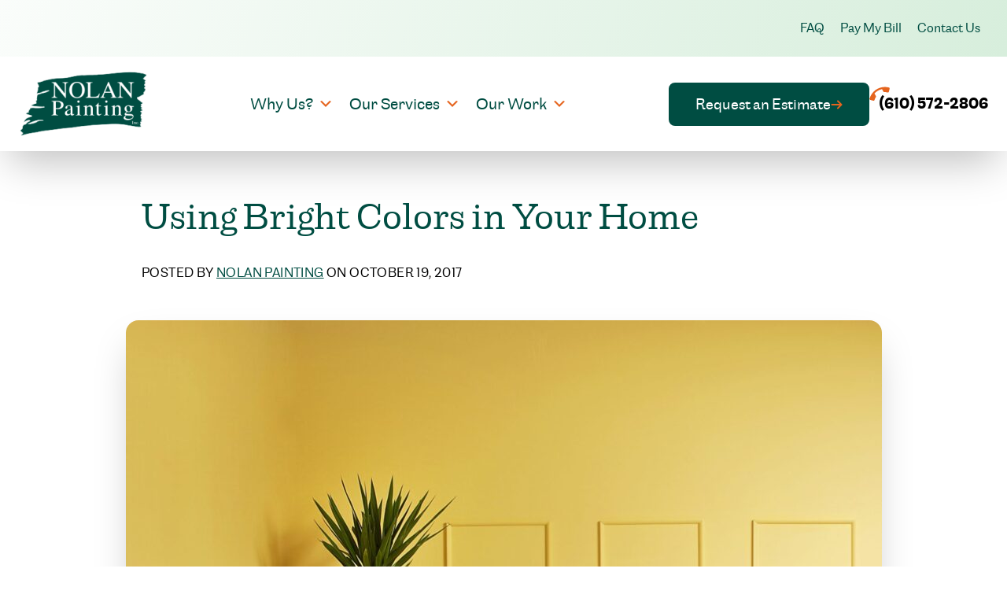

--- FILE ---
content_type: text/html; charset=UTF-8
request_url: https://www.nolanpainting.com/2017/10/19/using-bright-colors-home/
body_size: 24737
content:
<!doctype html>
<html dir="ltr" lang="en-US" prefix="og: https://ogp.me/ns#">
  <head>
    <meta charset="utf-8">
    <meta name="viewport" content="width=device-width, initial-scale=1">
    <title>Using Bright Colors in Your Home - Nolan Painting</title>
	<style>img:is([sizes="auto" i], [sizes^="auto," i]) { contain-intrinsic-size: 3000px 1500px }</style>
	
		<!-- All in One SEO Pro 4.9.3 - aioseo.com -->
	<meta name="description" content="Decorating with bright colors is often seen as a way to provide a burst of fun in the home. However, it’s important to understand the environment you want to create before painting with bright colors. Here’s a look at some important factors to keep in mind before you buy bright paint colors for your home:" />
	<meta name="robots" content="max-snippet:-1, max-image-preview:large, max-video-preview:-1" />
	<meta name="author" content="Nolan Painting"/>
	<meta name="google-site-verification" content="yPMQvZKOXu9DnAy3ntPhrFo1RQCA3TdRF1q2Z3xJqSo" />
	<link rel="canonical" href="https://www.nolanpainting.com/2017/10/19/using-bright-colors-home/" />
	<meta name="generator" content="All in One SEO Pro (AIOSEO) 4.9.3" />
		<meta property="og:locale" content="en_US" />
		<meta property="og:site_name" content="Nolan Painting" />
		<meta property="og:type" content="article" />
		<meta property="og:title" content="Using Bright Colors in Your Home - Nolan Painting" />
		<meta property="og:description" content="Decorating with bright colors is often seen as a way to provide a burst of fun in the home. However, it’s important to understand the environment you want to create before painting with bright colors. Here’s a look at some important factors to keep in mind before you buy bright paint colors for your home:" />
		<meta property="og:url" content="https://www.nolanpainting.com/2017/10/19/using-bright-colors-home/" />
		<meta property="og:image" content="https://www.nolanpainting.com/wp-content/uploads/2020/11/shutterstock_295939565-scaled-1.jpg" />
		<meta property="og:image:secure_url" content="https://www.nolanpainting.com/wp-content/uploads/2020/11/shutterstock_295939565-scaled-1.jpg" />
		<meta property="og:image:width" content="1802" />
		<meta property="og:image:height" content="1920" />
		<meta property="article:published_time" content="2017-10-19T13:19:09+00:00" />
		<meta property="article:modified_time" content="2017-10-19T13:19:09+00:00" />
		<meta property="article:publisher" content="https://www.facebook.com/NolanPaintingContractor" />
		<meta property="article:author" content="https://www.facebook.com/NolanPaintingContractor" />
		<meta name="twitter:card" content="summary_large_image" />
		<meta name="twitter:title" content="Using Bright Colors in Your Home - Nolan Painting" />
		<meta name="twitter:description" content="Decorating with bright colors is often seen as a way to provide a burst of fun in the home. However, it’s important to understand the environment you want to create before painting with bright colors. Here’s a look at some important factors to keep in mind before you buy bright paint colors for your home:" />
		<meta name="twitter:image" content="https://www.nolanpainting.com/wp-content/uploads/2020/11/shutterstock_295939565-scaled-1.jpg" />
		<meta name="twitter:label1" content="Written by" />
		<meta name="twitter:data1" content="Nolan Painting" />
		<meta name="twitter:label2" content="Est. reading time" />
		<meta name="twitter:data2" content="2 minutes" />
		<script type="application/ld+json" class="aioseo-schema">
			{"@context":"https:\/\/schema.org","@graph":[{"@type":"BreadcrumbList","@id":"https:\/\/www.nolanpainting.com\/2017\/10\/19\/using-bright-colors-home\/#breadcrumblist","itemListElement":[{"@type":"ListItem","@id":"https:\/\/www.nolanpainting.com#listItem","position":1,"name":"Home","item":"https:\/\/www.nolanpainting.com","nextItem":{"@type":"ListItem","@id":"https:\/\/www.nolanpainting.com\/category\/house-painting-ideas-techniques\/#listItem","name":"House Painting Ideas &amp; Techniques"}},{"@type":"ListItem","@id":"https:\/\/www.nolanpainting.com\/category\/house-painting-ideas-techniques\/#listItem","position":2,"name":"House Painting Ideas &amp; Techniques","item":"https:\/\/www.nolanpainting.com\/category\/house-painting-ideas-techniques\/","nextItem":{"@type":"ListItem","@id":"https:\/\/www.nolanpainting.com\/2017\/10\/19\/using-bright-colors-home\/#listItem","name":"Using Bright Colors in Your Home"},"previousItem":{"@type":"ListItem","@id":"https:\/\/www.nolanpainting.com#listItem","name":"Home"}},{"@type":"ListItem","@id":"https:\/\/www.nolanpainting.com\/2017\/10\/19\/using-bright-colors-home\/#listItem","position":3,"name":"Using Bright Colors in Your Home","previousItem":{"@type":"ListItem","@id":"https:\/\/www.nolanpainting.com\/category\/house-painting-ideas-techniques\/#listItem","name":"House Painting Ideas &amp; Techniques"}}]},{"@type":"Organization","@id":"https:\/\/www.nolanpainting.com\/#organization","name":"Nolan Painting","description":"Interior & Exterior Painting Comapany","url":"https:\/\/www.nolanpainting.com\/","email":"info@nolanpainting.com","telephone":"+16105722806","logo":{"@type":"ImageObject","url":"https:\/\/www.nolanpainting.com\/wp-content\/uploads\/2023\/11\/NolanLogo_SwooshOnly.jpg","@id":"https:\/\/www.nolanpainting.com\/2017\/10\/19\/using-bright-colors-home\/#organizationLogo","width":597,"height":374,"caption":"Nolan Painting Company"},"image":{"@id":"https:\/\/www.nolanpainting.com\/2017\/10\/19\/using-bright-colors-home\/#organizationLogo"},"sameAs":["https:\/\/www.facebook.com\/NolanPaintingContractor","https:\/\/www.instagram.com\/nolanpainting\/","https:\/\/www.pinterest.com\/nolanpainting\/","https:\/\/www.youtube.com\/channel\/UCR2wwl7w8lS8zHDPz8Gr0CQ\/videos","https:\/\/www.houzz.com\/professionals\/painters\/nolan-painting-inc-pfvwus-pf~1384523422?"],"address":{"@id":"https:\/\/www.nolanpainting.com\/#postaladdress","@type":"PostalAddress","streetAddress":"181 W Hillcrest Ave,","postalCode":"19083","addressLocality":"Havertown","addressRegion":"PA","addressCountry":"US"}},{"@type":"Person","@id":"https:\/\/www.nolanpainting.com\/author\/nolanpainting\/#author","url":"https:\/\/www.nolanpainting.com\/author\/nolanpainting\/","name":"Nolan Painting","image":{"@type":"ImageObject","url":"https:\/\/www.nolanpainting.com\/wp-content\/uploads\/2023\/11\/NolanLogo_SwooshOnly.jpg"},"sameAs":["https:\/\/www.facebook.com\/NolanPaintingContractor","https:\/\/www.instagram.com\/nolanpainting\/","https:\/\/www.pinterest.com\/nolanpainting\/","https:\/\/www.youtube.com\/channel\/UCR2wwl7w8lS8zHDPz8Gr0CQ\/videos"],"knowsAbout":[{"@type":"Thing","name":"Nolan Painting","url":"https:\/\/www.nolanpainting.com"}],"award":["Top Places to Work 2017-2024"]},{"@type":"Service","@id":"https:\/\/www.nolanpainting.com\/2017\/10\/19\/using-bright-colors-home\/#service","name":"Using Bright Colors in Your Home","provider":{"@type":"Organization","@id":"https:\/\/www.nolanpainting.com\/#organization"}},{"@type":"WebPage","@id":"https:\/\/www.nolanpainting.com\/2017\/10\/19\/using-bright-colors-home\/#webpage","url":"https:\/\/www.nolanpainting.com\/2017\/10\/19\/using-bright-colors-home\/","name":"Using Bright Colors in Your Home - Nolan Painting","description":"Decorating with bright colors is often seen as a way to provide a burst of fun in the home. However, it\u2019s important to understand the environment you want to create before painting with bright colors. Here\u2019s a look at some important factors to keep in mind before you buy bright paint colors for your home:","inLanguage":"en-US","isPartOf":{"@id":"https:\/\/www.nolanpainting.com\/#website"},"breadcrumb":{"@id":"https:\/\/www.nolanpainting.com\/2017\/10\/19\/using-bright-colors-home\/#breadcrumblist"},"author":{"@id":"https:\/\/www.nolanpainting.com\/author\/nolanpainting\/#author"},"creator":{"@id":"https:\/\/www.nolanpainting.com\/author\/nolanpainting\/#author"},"image":{"@type":"ImageObject","url":"https:\/\/www.nolanpainting.com\/wp-content\/uploads\/2020\/11\/shutterstock_295939565-scaled-1.jpg","@id":"https:\/\/www.nolanpainting.com\/2017\/10\/19\/using-bright-colors-home\/#mainImage","width":1802,"height":1920},"primaryImageOfPage":{"@id":"https:\/\/www.nolanpainting.com\/2017\/10\/19\/using-bright-colors-home\/#mainImage"},"datePublished":"2017-10-19T13:19:09-04:00","dateModified":"2017-10-19T13:19:09-04:00"},{"@type":"WebSite","@id":"https:\/\/www.nolanpainting.com\/#website","url":"https:\/\/www.nolanpainting.com\/","name":"Nolan Painting","alternateName":"Nolan Painting Company","description":"Interior & Exterior Painting Comapany","inLanguage":"en-US","publisher":{"@id":"https:\/\/www.nolanpainting.com\/#organization"}}]}
		</script>
		<!-- All in One SEO Pro -->

<script type="e40ea91404da4ba466adc197-text/javascript">
window._wpemojiSettings = {"baseUrl":"https:\/\/s.w.org\/images\/core\/emoji\/16.0.1\/72x72\/","ext":".png","svgUrl":"https:\/\/s.w.org\/images\/core\/emoji\/16.0.1\/svg\/","svgExt":".svg","source":{"concatemoji":"https:\/\/www.nolanpainting.com\/wp-includes\/js\/wp-emoji-release.min.js?ver=6.8.3"}};
/*! This file is auto-generated */
!function(s,n){var o,i,e;function c(e){try{var t={supportTests:e,timestamp:(new Date).valueOf()};sessionStorage.setItem(o,JSON.stringify(t))}catch(e){}}function p(e,t,n){e.clearRect(0,0,e.canvas.width,e.canvas.height),e.fillText(t,0,0);var t=new Uint32Array(e.getImageData(0,0,e.canvas.width,e.canvas.height).data),a=(e.clearRect(0,0,e.canvas.width,e.canvas.height),e.fillText(n,0,0),new Uint32Array(e.getImageData(0,0,e.canvas.width,e.canvas.height).data));return t.every(function(e,t){return e===a[t]})}function u(e,t){e.clearRect(0,0,e.canvas.width,e.canvas.height),e.fillText(t,0,0);for(var n=e.getImageData(16,16,1,1),a=0;a<n.data.length;a++)if(0!==n.data[a])return!1;return!0}function f(e,t,n,a){switch(t){case"flag":return n(e,"\ud83c\udff3\ufe0f\u200d\u26a7\ufe0f","\ud83c\udff3\ufe0f\u200b\u26a7\ufe0f")?!1:!n(e,"\ud83c\udde8\ud83c\uddf6","\ud83c\udde8\u200b\ud83c\uddf6")&&!n(e,"\ud83c\udff4\udb40\udc67\udb40\udc62\udb40\udc65\udb40\udc6e\udb40\udc67\udb40\udc7f","\ud83c\udff4\u200b\udb40\udc67\u200b\udb40\udc62\u200b\udb40\udc65\u200b\udb40\udc6e\u200b\udb40\udc67\u200b\udb40\udc7f");case"emoji":return!a(e,"\ud83e\udedf")}return!1}function g(e,t,n,a){var r="undefined"!=typeof WorkerGlobalScope&&self instanceof WorkerGlobalScope?new OffscreenCanvas(300,150):s.createElement("canvas"),o=r.getContext("2d",{willReadFrequently:!0}),i=(o.textBaseline="top",o.font="600 32px Arial",{});return e.forEach(function(e){i[e]=t(o,e,n,a)}),i}function t(e){var t=s.createElement("script");t.src=e,t.defer=!0,s.head.appendChild(t)}"undefined"!=typeof Promise&&(o="wpEmojiSettingsSupports",i=["flag","emoji"],n.supports={everything:!0,everythingExceptFlag:!0},e=new Promise(function(e){s.addEventListener("DOMContentLoaded",e,{once:!0})}),new Promise(function(t){var n=function(){try{var e=JSON.parse(sessionStorage.getItem(o));if("object"==typeof e&&"number"==typeof e.timestamp&&(new Date).valueOf()<e.timestamp+604800&&"object"==typeof e.supportTests)return e.supportTests}catch(e){}return null}();if(!n){if("undefined"!=typeof Worker&&"undefined"!=typeof OffscreenCanvas&&"undefined"!=typeof URL&&URL.createObjectURL&&"undefined"!=typeof Blob)try{var e="postMessage("+g.toString()+"("+[JSON.stringify(i),f.toString(),p.toString(),u.toString()].join(",")+"));",a=new Blob([e],{type:"text/javascript"}),r=new Worker(URL.createObjectURL(a),{name:"wpTestEmojiSupports"});return void(r.onmessage=function(e){c(n=e.data),r.terminate(),t(n)})}catch(e){}c(n=g(i,f,p,u))}t(n)}).then(function(e){for(var t in e)n.supports[t]=e[t],n.supports.everything=n.supports.everything&&n.supports[t],"flag"!==t&&(n.supports.everythingExceptFlag=n.supports.everythingExceptFlag&&n.supports[t]);n.supports.everythingExceptFlag=n.supports.everythingExceptFlag&&!n.supports.flag,n.DOMReady=!1,n.readyCallback=function(){n.DOMReady=!0}}).then(function(){return e}).then(function(){var e;n.supports.everything||(n.readyCallback(),(e=n.source||{}).concatemoji?t(e.concatemoji):e.wpemoji&&e.twemoji&&(t(e.twemoji),t(e.wpemoji)))}))}((window,document),window._wpemojiSettings);
</script>

<style id='wp-emoji-styles-inline-css'>

	img.wp-smiley, img.emoji {
		display: inline !important;
		border: none !important;
		box-shadow: none !important;
		height: 1em !important;
		width: 1em !important;
		margin: 0 0.07em !important;
		vertical-align: -0.1em !important;
		background: none !important;
		padding: 0 !important;
	}
</style>
<link rel='stylesheet' id='aioseo/css/src/vue/standalone/blocks/table-of-contents/global.scss-css' href='https://www.nolanpainting.com/wp-content/plugins/all-in-one-seo-pack-pro/dist/Pro/assets/css/table-of-contents/global.e90f6d47.css?ver=4.9.3' media='all' />
<link rel='stylesheet' id='aioseo/css/src/vue/standalone/blocks/pro/recipe/global.scss-css' href='https://www.nolanpainting.com/wp-content/plugins/all-in-one-seo-pack-pro/dist/Pro/assets/css/recipe/global.67a3275f.css?ver=4.9.3' media='all' />
<link rel='stylesheet' id='aioseo/css/src/vue/standalone/blocks/pro/product/global.scss-css' href='https://www.nolanpainting.com/wp-content/plugins/all-in-one-seo-pack-pro/dist/Pro/assets/css/product/global.61066cfb.css?ver=4.9.3' media='all' />
<link rel='stylesheet' id='aioseo-eeat/css/src/vue/standalone/blocks/author-bio/global.scss-css' href='https://www.nolanpainting.com/wp-content/plugins/aioseo-eeat/dist/Pro/assets/css/author-bio/global.lvru5eV8.css?ver=1.2.9' media='all' />
<link rel='stylesheet' id='aioseo-eeat/css/src/vue/standalone/blocks/author-tooltip/global.scss-css' href='https://www.nolanpainting.com/wp-content/plugins/aioseo-eeat/dist/Pro/assets/css/author-tooltip/global.BEv34Lr4.css?ver=1.2.9' media='all' />
<link rel='stylesheet' id='aioseo-eeat/css/src/vue/standalone/blocks/reviewer-tooltip/global.scss-css' href='https://www.nolanpainting.com/wp-content/plugins/aioseo-eeat/dist/Pro/assets/css/reviewer-tooltip/global.Cz6Z5e1C.css?ver=1.2.9' media='all' />
<link rel='stylesheet' id='aioseo-local-business/css/src/assets/scss/business-info.scss-css' href='https://www.nolanpainting.com/wp-content/plugins/aioseo-local-business/dist/css/business-info.DlwHGRMe.css?ver=1.3.12' media='all' />
<link rel='stylesheet' id='aioseo-local-business/css/src/assets/scss/opening-hours.scss-css' href='https://www.nolanpainting.com/wp-content/plugins/aioseo-local-business/dist/css/opening-hours.Bg1Edlf_.css?ver=1.3.12' media='all' />
<style id='global-styles-inline-css'>
:root{--wp--preset--aspect-ratio--square: 1;--wp--preset--aspect-ratio--4-3: 4/3;--wp--preset--aspect-ratio--3-4: 3/4;--wp--preset--aspect-ratio--3-2: 3/2;--wp--preset--aspect-ratio--2-3: 2/3;--wp--preset--aspect-ratio--16-9: 16/9;--wp--preset--aspect-ratio--9-16: 9/16;--wp--preset--color--black: #000;--wp--preset--color--cyan-bluish-gray: #abb8c3;--wp--preset--color--white: #fff;--wp--preset--color--pale-pink: #f78da7;--wp--preset--color--vivid-red: #cf2e2e;--wp--preset--color--luminous-vivid-orange: #ff6900;--wp--preset--color--luminous-vivid-amber: #fcb900;--wp--preset--color--light-green-cyan: #7bdcb5;--wp--preset--color--vivid-green-cyan: #00d084;--wp--preset--color--pale-cyan-blue: #8ed1fc;--wp--preset--color--vivid-cyan-blue: #0693e3;--wp--preset--color--vivid-purple: #9b51e0;--wp--preset--color--inherit: inherit;--wp--preset--color--current: currentcolor;--wp--preset--color--transparent: transparent;--wp--preset--color--slate-50: #f8fafc;--wp--preset--color--slate-100: #f1f5f9;--wp--preset--color--slate-200: #e2e8f0;--wp--preset--color--slate-300: #cbd5e1;--wp--preset--color--slate-400: #94a3b8;--wp--preset--color--slate-500: #64748b;--wp--preset--color--slate-600: #475569;--wp--preset--color--slate-700: #334155;--wp--preset--color--slate-800: #1e293b;--wp--preset--color--slate-900: #0f172a;--wp--preset--color--slate-950: #020617;--wp--preset--color--gray-50: #f9fafb;--wp--preset--color--gray-100: #f3f4f6;--wp--preset--color--gray-200: #e5e7eb;--wp--preset--color--gray-300: #d1d5db;--wp--preset--color--gray-400: #9ca3af;--wp--preset--color--gray-500: #6b7280;--wp--preset--color--gray-600: #4b5563;--wp--preset--color--gray-700: #374151;--wp--preset--color--gray-800: #1f2937;--wp--preset--color--gray-900: #111827;--wp--preset--color--gray-950: #030712;--wp--preset--color--zinc-50: #fafafa;--wp--preset--color--zinc-100: #f4f4f5;--wp--preset--color--zinc-200: #e4e4e7;--wp--preset--color--zinc-300: #d4d4d8;--wp--preset--color--zinc-400: #a1a1aa;--wp--preset--color--zinc-500: #71717a;--wp--preset--color--zinc-600: #52525b;--wp--preset--color--zinc-700: #3f3f46;--wp--preset--color--zinc-800: #27272a;--wp--preset--color--zinc-900: #18181b;--wp--preset--color--zinc-950: #09090b;--wp--preset--color--neutral-50: #fafafa;--wp--preset--color--neutral-100: #f5f5f5;--wp--preset--color--neutral-200: #e5e5e5;--wp--preset--color--neutral-300: #d4d4d4;--wp--preset--color--neutral-400: #a3a3a3;--wp--preset--color--neutral-500: #737373;--wp--preset--color--neutral-600: #525252;--wp--preset--color--neutral-700: #404040;--wp--preset--color--neutral-800: #262626;--wp--preset--color--neutral-900: #171717;--wp--preset--color--neutral-950: #0a0a0a;--wp--preset--color--stone-50: #fafaf9;--wp--preset--color--stone-100: #f5f5f4;--wp--preset--color--stone-200: #e7e5e4;--wp--preset--color--stone-300: #d6d3d1;--wp--preset--color--stone-400: #a8a29e;--wp--preset--color--stone-500: #78716c;--wp--preset--color--stone-600: #57534e;--wp--preset--color--stone-700: #44403c;--wp--preset--color--stone-800: #292524;--wp--preset--color--stone-900: #1c1917;--wp--preset--color--stone-950: #0c0a09;--wp--preset--color--red-50: #fef2f2;--wp--preset--color--red-100: #fee2e2;--wp--preset--color--red-200: #fecaca;--wp--preset--color--red-300: #fca5a5;--wp--preset--color--red-400: #f87171;--wp--preset--color--red-500: #ef4444;--wp--preset--color--red-600: #dc2626;--wp--preset--color--red-700: #b91c1c;--wp--preset--color--red-800: #991b1b;--wp--preset--color--red-900: #7f1d1d;--wp--preset--color--red-950: #450a0a;--wp--preset--color--orange-50: #fff7ed;--wp--preset--color--orange-100: #ffedd5;--wp--preset--color--orange-200: #fed7aa;--wp--preset--color--orange-300: #fdba74;--wp--preset--color--orange-400: #fb923c;--wp--preset--color--orange-500: #f97316;--wp--preset--color--orange-600: #ea580c;--wp--preset--color--orange-700: #c2410c;--wp--preset--color--orange-800: #9a3412;--wp--preset--color--orange-900: #7c2d12;--wp--preset--color--orange-950: #431407;--wp--preset--color--amber-50: #fffbeb;--wp--preset--color--amber-100: #fef3c7;--wp--preset--color--amber-200: #fde68a;--wp--preset--color--amber-300: #fcd34d;--wp--preset--color--amber-400: #fbbf24;--wp--preset--color--amber-500: #f59e0b;--wp--preset--color--amber-600: #d97706;--wp--preset--color--amber-700: #b45309;--wp--preset--color--amber-800: #92400e;--wp--preset--color--amber-900: #78350f;--wp--preset--color--amber-950: #451a03;--wp--preset--color--yellow-50: #fefce8;--wp--preset--color--yellow-100: #fef9c3;--wp--preset--color--yellow-200: #fef08a;--wp--preset--color--yellow-300: #fde047;--wp--preset--color--yellow-400: #facc15;--wp--preset--color--yellow-500: #eab308;--wp--preset--color--yellow-600: #ca8a04;--wp--preset--color--yellow-700: #a16207;--wp--preset--color--yellow-800: #854d0e;--wp--preset--color--yellow-900: #713f12;--wp--preset--color--yellow-950: #422006;--wp--preset--color--lime-50: #f7fee7;--wp--preset--color--lime-100: #ecfccb;--wp--preset--color--lime-200: #d9f99d;--wp--preset--color--lime-300: #bef264;--wp--preset--color--lime-400: #a3e635;--wp--preset--color--lime-500: #84cc16;--wp--preset--color--lime-600: #65a30d;--wp--preset--color--lime-700: #4d7c0f;--wp--preset--color--lime-800: #3f6212;--wp--preset--color--lime-900: #365314;--wp--preset--color--lime-950: #1a2e05;--wp--preset--color--green-50: #f0fdf4;--wp--preset--color--green-100: #dcfce7;--wp--preset--color--green-200: #bbf7d0;--wp--preset--color--green-300: #86efac;--wp--preset--color--green-400: #4ade80;--wp--preset--color--green-500: #22c55e;--wp--preset--color--green-600: #16a34a;--wp--preset--color--green-700: #15803d;--wp--preset--color--green-800: #166534;--wp--preset--color--green-900: #14532d;--wp--preset--color--green-950: #052e16;--wp--preset--color--emerald-50: #ecfdf5;--wp--preset--color--emerald-100: #d1fae5;--wp--preset--color--emerald-200: #a7f3d0;--wp--preset--color--emerald-300: #6ee7b7;--wp--preset--color--emerald-400: #34d399;--wp--preset--color--emerald-500: #10b981;--wp--preset--color--emerald-600: #059669;--wp--preset--color--emerald-700: #047857;--wp--preset--color--emerald-800: #065f46;--wp--preset--color--emerald-900: #064e3b;--wp--preset--color--emerald-950: #022c22;--wp--preset--color--teal-50: #f0fdfa;--wp--preset--color--teal-100: #ccfbf1;--wp--preset--color--teal-200: #99f6e4;--wp--preset--color--teal-300: #5eead4;--wp--preset--color--teal-400: #2dd4bf;--wp--preset--color--teal-500: #14b8a6;--wp--preset--color--teal-600: #0d9488;--wp--preset--color--teal-700: #0f766e;--wp--preset--color--teal-800: #115e59;--wp--preset--color--teal-900: #134e4a;--wp--preset--color--teal-950: #042f2e;--wp--preset--color--cyan-50: #ecfeff;--wp--preset--color--cyan-100: #cffafe;--wp--preset--color--cyan-200: #a5f3fc;--wp--preset--color--cyan-300: #67e8f9;--wp--preset--color--cyan-400: #22d3ee;--wp--preset--color--cyan-500: #06b6d4;--wp--preset--color--cyan-600: #0891b2;--wp--preset--color--cyan-700: #0e7490;--wp--preset--color--cyan-800: #155e75;--wp--preset--color--cyan-900: #164e63;--wp--preset--color--cyan-950: #083344;--wp--preset--color--sky-50: #f0f9ff;--wp--preset--color--sky-100: #e0f2fe;--wp--preset--color--sky-200: #bae6fd;--wp--preset--color--sky-300: #7dd3fc;--wp--preset--color--sky-400: #38bdf8;--wp--preset--color--sky-500: #0ea5e9;--wp--preset--color--sky-600: #0284c7;--wp--preset--color--sky-700: #0369a1;--wp--preset--color--sky-800: #075985;--wp--preset--color--sky-900: #0c4a6e;--wp--preset--color--sky-950: #082f49;--wp--preset--color--blue-50: #eff6ff;--wp--preset--color--blue-100: #dbeafe;--wp--preset--color--blue-200: #bfdbfe;--wp--preset--color--blue-300: #93c5fd;--wp--preset--color--blue-400: #60a5fa;--wp--preset--color--blue-500: #3b82f6;--wp--preset--color--blue-600: #2563eb;--wp--preset--color--blue-700: #1d4ed8;--wp--preset--color--blue-800: #1e40af;--wp--preset--color--blue-900: #1e3a8a;--wp--preset--color--blue-950: #172554;--wp--preset--color--indigo-50: #eef2ff;--wp--preset--color--indigo-100: #e0e7ff;--wp--preset--color--indigo-200: #c7d2fe;--wp--preset--color--indigo-300: #a5b4fc;--wp--preset--color--indigo-400: #818cf8;--wp--preset--color--indigo-500: #6366f1;--wp--preset--color--indigo-600: #4f46e5;--wp--preset--color--indigo-700: #4338ca;--wp--preset--color--indigo-800: #3730a3;--wp--preset--color--indigo-900: #312e81;--wp--preset--color--indigo-950: #1e1b4b;--wp--preset--color--violet-50: #f5f3ff;--wp--preset--color--violet-100: #ede9fe;--wp--preset--color--violet-200: #ddd6fe;--wp--preset--color--violet-300: #c4b5fd;--wp--preset--color--violet-400: #a78bfa;--wp--preset--color--violet-500: #8b5cf6;--wp--preset--color--violet-600: #7c3aed;--wp--preset--color--violet-700: #6d28d9;--wp--preset--color--violet-800: #5b21b6;--wp--preset--color--violet-900: #4c1d95;--wp--preset--color--violet-950: #2e1065;--wp--preset--color--purple-50: #faf5ff;--wp--preset--color--purple-100: #f3e8ff;--wp--preset--color--purple-200: #e9d5ff;--wp--preset--color--purple-300: #d8b4fe;--wp--preset--color--purple-400: #c084fc;--wp--preset--color--purple-500: #a855f7;--wp--preset--color--purple-600: #9333ea;--wp--preset--color--purple-700: #7e22ce;--wp--preset--color--purple-800: #6b21a8;--wp--preset--color--purple-900: #581c87;--wp--preset--color--purple-950: #3b0764;--wp--preset--color--fuchsia-50: #fdf4ff;--wp--preset--color--fuchsia-100: #fae8ff;--wp--preset--color--fuchsia-200: #f5d0fe;--wp--preset--color--fuchsia-300: #f0abfc;--wp--preset--color--fuchsia-400: #e879f9;--wp--preset--color--fuchsia-500: #d946ef;--wp--preset--color--fuchsia-600: #c026d3;--wp--preset--color--fuchsia-700: #a21caf;--wp--preset--color--fuchsia-800: #86198f;--wp--preset--color--fuchsia-900: #701a75;--wp--preset--color--fuchsia-950: #4a044e;--wp--preset--color--pink-50: #fdf2f8;--wp--preset--color--pink-100: #fce7f3;--wp--preset--color--pink-200: #fbcfe8;--wp--preset--color--pink-300: #f9a8d4;--wp--preset--color--pink-400: #f472b6;--wp--preset--color--pink-500: #ec4899;--wp--preset--color--pink-600: #db2777;--wp--preset--color--pink-700: #be185d;--wp--preset--color--pink-800: #9d174d;--wp--preset--color--pink-900: #831843;--wp--preset--color--pink-950: #500724;--wp--preset--color--rose-50: #fff1f2;--wp--preset--color--rose-100: #ffe4e6;--wp--preset--color--rose-200: #fecdd3;--wp--preset--color--rose-300: #fda4af;--wp--preset--color--rose-400: #fb7185;--wp--preset--color--rose-500: #f43f5e;--wp--preset--color--rose-600: #e11d48;--wp--preset--color--rose-700: #be123c;--wp--preset--color--rose-800: #9f1239;--wp--preset--color--rose-900: #881337;--wp--preset--color--rose-950: #4c0519;--wp--preset--color--brand-white: #ffffff;--wp--preset--color--brand-black: #000000;--wp--preset--color--brand-charcoal: #333333;--wp--preset--color--brand-alabaster: #f4f3e7;--wp--preset--color--brand-pea: #c5e9b2;--wp--preset--color--brand-forrest: #004d42;--wp--preset--color--brand-carrot: #e5641e;--wp--preset--color--brand-leafy: #3cba54;--wp--preset--gradient--vivid-cyan-blue-to-vivid-purple: linear-gradient(135deg,rgba(6,147,227,1) 0%,rgb(155,81,224) 100%);--wp--preset--gradient--light-green-cyan-to-vivid-green-cyan: linear-gradient(135deg,rgb(122,220,180) 0%,rgb(0,208,130) 100%);--wp--preset--gradient--luminous-vivid-amber-to-luminous-vivid-orange: linear-gradient(135deg,rgba(252,185,0,1) 0%,rgba(255,105,0,1) 100%);--wp--preset--gradient--luminous-vivid-orange-to-vivid-red: linear-gradient(135deg,rgba(255,105,0,1) 0%,rgb(207,46,46) 100%);--wp--preset--gradient--very-light-gray-to-cyan-bluish-gray: linear-gradient(135deg,rgb(238,238,238) 0%,rgb(169,184,195) 100%);--wp--preset--gradient--cool-to-warm-spectrum: linear-gradient(135deg,rgb(74,234,220) 0%,rgb(151,120,209) 20%,rgb(207,42,186) 40%,rgb(238,44,130) 60%,rgb(251,105,98) 80%,rgb(254,248,76) 100%);--wp--preset--gradient--blush-light-purple: linear-gradient(135deg,rgb(255,206,236) 0%,rgb(152,150,240) 100%);--wp--preset--gradient--blush-bordeaux: linear-gradient(135deg,rgb(254,205,165) 0%,rgb(254,45,45) 50%,rgb(107,0,62) 100%);--wp--preset--gradient--luminous-dusk: linear-gradient(135deg,rgb(255,203,112) 0%,rgb(199,81,192) 50%,rgb(65,88,208) 100%);--wp--preset--gradient--pale-ocean: linear-gradient(135deg,rgb(255,245,203) 0%,rgb(182,227,212) 50%,rgb(51,167,181) 100%);--wp--preset--gradient--electric-grass: linear-gradient(135deg,rgb(202,248,128) 0%,rgb(113,206,126) 100%);--wp--preset--gradient--midnight: linear-gradient(135deg,rgb(2,3,129) 0%,rgb(40,116,252) 100%);--wp--preset--font-size--small: 13px;--wp--preset--font-size--medium: 20px;--wp--preset--font-size--large: 36px;--wp--preset--font-size--x-large: 42px;--wp--preset--font-size--xs: clamp(0.75rem, calc(0.75rem + ((0.75 - 0.75) * ((100vw - 20rem) / (96 - 20)))), 0.75rem);--wp--preset--font-size--sm: clamp(0.875rem, calc(0.875rem + ((0.875 - 0.875) * ((100vw - 20rem) / (96 - 20)))), 0.875rem);--wp--preset--font-size--base: clamp(1rem, calc(1rem + ((1 - 1) * ((100vw - 20rem) / (96 - 20)))), 1rem);--wp--preset--font-size--lg: clamp(1rem, calc(1rem + ((1.125 - 1) * ((100vw - 20rem) / (96 - 20)))), 1.125rem);--wp--preset--font-size--xl: clamp(1rem, calc(1rem + ((1.25 - 1) * ((100vw - 20rem) / (96 - 20)))), 1.25rem);--wp--preset--font-size--2-xl: clamp(1.25rem, calc(1.25rem + ((1.5 - 1.25) * ((100vw - 20rem) / (96 - 20)))), 1.5rem);--wp--preset--font-size--3-xl: clamp(1.5rem, calc(1.5rem + ((1.875 - 1.5) * ((100vw - 20rem) / (96 - 20)))), 1.875rem);--wp--preset--font-size--4-xl: clamp(1.75rem, calc(1.75rem + ((2.25 - 1.75) * ((100vw - 20rem) / (96 - 20)))), 2.25rem);--wp--preset--font-size--5-xl: clamp(2rem, calc(2rem + ((3 - 2) * ((100vw - 20rem) / (96 - 20)))), 3rem);--wp--preset--font-size--6-xl: clamp(2.5rem, calc(2.5rem + ((3.75 - 2.5) * ((100vw - 20rem) / (96 - 20)))), 3.75rem);--wp--preset--font-size--7-xl: clamp(2.75rem, calc(2.75rem + ((4.5 - 2.75) * ((100vw - 20rem) / (96 - 20)))), 4.5rem);--wp--preset--font-size--8-xl: clamp(3rem, calc(3rem + ((6 - 3) * ((100vw - 20rem) / (96 - 20)))), 6rem);--wp--preset--font-size--9-xl: clamp(4rem, calc(4rem + ((8 - 4) * ((100vw - 20rem) / (96 - 20)))), 8rem);--wp--preset--font-family--sans: Capital Gothic,sans-serif;--wp--preset--font-family--serif: Capital Serif,serif;--wp--preset--spacing--20: 0.44rem;--wp--preset--spacing--30: 0.67rem;--wp--preset--spacing--40: 1rem;--wp--preset--spacing--50: 1.5rem;--wp--preset--spacing--60: 2.25rem;--wp--preset--spacing--70: 3.38rem;--wp--preset--spacing--80: 5.06rem;--wp--preset--shadow--natural: 6px 6px 9px rgba(0, 0, 0, 0.2);--wp--preset--shadow--deep: 12px 12px 50px rgba(0, 0, 0, 0.4);--wp--preset--shadow--sharp: 6px 6px 0px rgba(0, 0, 0, 0.2);--wp--preset--shadow--outlined: 6px 6px 0px -3px rgba(255, 255, 255, 1), 6px 6px rgba(0, 0, 0, 1);--wp--preset--shadow--crisp: 6px 6px 0px rgba(0, 0, 0, 1);}:where(body) { margin: 0; }.wp-site-blocks > .alignleft { float: left; margin-right: 2em; }.wp-site-blocks > .alignright { float: right; margin-left: 2em; }.wp-site-blocks > .aligncenter { justify-content: center; margin-left: auto; margin-right: auto; }:where(.is-layout-flex){gap: 0.5em;}:where(.is-layout-grid){gap: 0.5em;}.is-layout-flow > .alignleft{float: left;margin-inline-start: 0;margin-inline-end: 2em;}.is-layout-flow > .alignright{float: right;margin-inline-start: 2em;margin-inline-end: 0;}.is-layout-flow > .aligncenter{margin-left: auto !important;margin-right: auto !important;}.is-layout-constrained > .alignleft{float: left;margin-inline-start: 0;margin-inline-end: 2em;}.is-layout-constrained > .alignright{float: right;margin-inline-start: 2em;margin-inline-end: 0;}.is-layout-constrained > .aligncenter{margin-left: auto !important;margin-right: auto !important;}.is-layout-constrained > :where(:not(.alignleft):not(.alignright):not(.alignfull)){margin-left: auto !important;margin-right: auto !important;}body .is-layout-flex{display: flex;}.is-layout-flex{flex-wrap: wrap;align-items: center;}.is-layout-flex > :is(*, div){margin: 0;}body .is-layout-grid{display: grid;}.is-layout-grid > :is(*, div){margin: 0;}body{padding-top: 0px;padding-right: 0px;padding-bottom: 0px;padding-left: 0px;}a:where(:not(.wp-element-button)){text-decoration: underline;}:root :where(.wp-element-button, .wp-block-button__link){background-color: #32373c;border-width: 0;color: #fff;font-family: inherit;font-size: inherit;line-height: inherit;padding: calc(0.667em + 2px) calc(1.333em + 2px);text-decoration: none;}.has-black-color{color: var(--wp--preset--color--black) !important;}.has-cyan-bluish-gray-color{color: var(--wp--preset--color--cyan-bluish-gray) !important;}.has-white-color{color: var(--wp--preset--color--white) !important;}.has-pale-pink-color{color: var(--wp--preset--color--pale-pink) !important;}.has-vivid-red-color{color: var(--wp--preset--color--vivid-red) !important;}.has-luminous-vivid-orange-color{color: var(--wp--preset--color--luminous-vivid-orange) !important;}.has-luminous-vivid-amber-color{color: var(--wp--preset--color--luminous-vivid-amber) !important;}.has-light-green-cyan-color{color: var(--wp--preset--color--light-green-cyan) !important;}.has-vivid-green-cyan-color{color: var(--wp--preset--color--vivid-green-cyan) !important;}.has-pale-cyan-blue-color{color: var(--wp--preset--color--pale-cyan-blue) !important;}.has-vivid-cyan-blue-color{color: var(--wp--preset--color--vivid-cyan-blue) !important;}.has-vivid-purple-color{color: var(--wp--preset--color--vivid-purple) !important;}.has-inherit-color{color: var(--wp--preset--color--inherit) !important;}.has-current-color{color: var(--wp--preset--color--current) !important;}.has-transparent-color{color: var(--wp--preset--color--transparent) !important;}.has-slate-50-color{color: var(--wp--preset--color--slate-50) !important;}.has-slate-100-color{color: var(--wp--preset--color--slate-100) !important;}.has-slate-200-color{color: var(--wp--preset--color--slate-200) !important;}.has-slate-300-color{color: var(--wp--preset--color--slate-300) !important;}.has-slate-400-color{color: var(--wp--preset--color--slate-400) !important;}.has-slate-500-color{color: var(--wp--preset--color--slate-500) !important;}.has-slate-600-color{color: var(--wp--preset--color--slate-600) !important;}.has-slate-700-color{color: var(--wp--preset--color--slate-700) !important;}.has-slate-800-color{color: var(--wp--preset--color--slate-800) !important;}.has-slate-900-color{color: var(--wp--preset--color--slate-900) !important;}.has-slate-950-color{color: var(--wp--preset--color--slate-950) !important;}.has-gray-50-color{color: var(--wp--preset--color--gray-50) !important;}.has-gray-100-color{color: var(--wp--preset--color--gray-100) !important;}.has-gray-200-color{color: var(--wp--preset--color--gray-200) !important;}.has-gray-300-color{color: var(--wp--preset--color--gray-300) !important;}.has-gray-400-color{color: var(--wp--preset--color--gray-400) !important;}.has-gray-500-color{color: var(--wp--preset--color--gray-500) !important;}.has-gray-600-color{color: var(--wp--preset--color--gray-600) !important;}.has-gray-700-color{color: var(--wp--preset--color--gray-700) !important;}.has-gray-800-color{color: var(--wp--preset--color--gray-800) !important;}.has-gray-900-color{color: var(--wp--preset--color--gray-900) !important;}.has-gray-950-color{color: var(--wp--preset--color--gray-950) !important;}.has-zinc-50-color{color: var(--wp--preset--color--zinc-50) !important;}.has-zinc-100-color{color: var(--wp--preset--color--zinc-100) !important;}.has-zinc-200-color{color: var(--wp--preset--color--zinc-200) !important;}.has-zinc-300-color{color: var(--wp--preset--color--zinc-300) !important;}.has-zinc-400-color{color: var(--wp--preset--color--zinc-400) !important;}.has-zinc-500-color{color: var(--wp--preset--color--zinc-500) !important;}.has-zinc-600-color{color: var(--wp--preset--color--zinc-600) !important;}.has-zinc-700-color{color: var(--wp--preset--color--zinc-700) !important;}.has-zinc-800-color{color: var(--wp--preset--color--zinc-800) !important;}.has-zinc-900-color{color: var(--wp--preset--color--zinc-900) !important;}.has-zinc-950-color{color: var(--wp--preset--color--zinc-950) !important;}.has-neutral-50-color{color: var(--wp--preset--color--neutral-50) !important;}.has-neutral-100-color{color: var(--wp--preset--color--neutral-100) !important;}.has-neutral-200-color{color: var(--wp--preset--color--neutral-200) !important;}.has-neutral-300-color{color: var(--wp--preset--color--neutral-300) !important;}.has-neutral-400-color{color: var(--wp--preset--color--neutral-400) !important;}.has-neutral-500-color{color: var(--wp--preset--color--neutral-500) !important;}.has-neutral-600-color{color: var(--wp--preset--color--neutral-600) !important;}.has-neutral-700-color{color: var(--wp--preset--color--neutral-700) !important;}.has-neutral-800-color{color: var(--wp--preset--color--neutral-800) !important;}.has-neutral-900-color{color: var(--wp--preset--color--neutral-900) !important;}.has-neutral-950-color{color: var(--wp--preset--color--neutral-950) !important;}.has-stone-50-color{color: var(--wp--preset--color--stone-50) !important;}.has-stone-100-color{color: var(--wp--preset--color--stone-100) !important;}.has-stone-200-color{color: var(--wp--preset--color--stone-200) !important;}.has-stone-300-color{color: var(--wp--preset--color--stone-300) !important;}.has-stone-400-color{color: var(--wp--preset--color--stone-400) !important;}.has-stone-500-color{color: var(--wp--preset--color--stone-500) !important;}.has-stone-600-color{color: var(--wp--preset--color--stone-600) !important;}.has-stone-700-color{color: var(--wp--preset--color--stone-700) !important;}.has-stone-800-color{color: var(--wp--preset--color--stone-800) !important;}.has-stone-900-color{color: var(--wp--preset--color--stone-900) !important;}.has-stone-950-color{color: var(--wp--preset--color--stone-950) !important;}.has-red-50-color{color: var(--wp--preset--color--red-50) !important;}.has-red-100-color{color: var(--wp--preset--color--red-100) !important;}.has-red-200-color{color: var(--wp--preset--color--red-200) !important;}.has-red-300-color{color: var(--wp--preset--color--red-300) !important;}.has-red-400-color{color: var(--wp--preset--color--red-400) !important;}.has-red-500-color{color: var(--wp--preset--color--red-500) !important;}.has-red-600-color{color: var(--wp--preset--color--red-600) !important;}.has-red-700-color{color: var(--wp--preset--color--red-700) !important;}.has-red-800-color{color: var(--wp--preset--color--red-800) !important;}.has-red-900-color{color: var(--wp--preset--color--red-900) !important;}.has-red-950-color{color: var(--wp--preset--color--red-950) !important;}.has-orange-50-color{color: var(--wp--preset--color--orange-50) !important;}.has-orange-100-color{color: var(--wp--preset--color--orange-100) !important;}.has-orange-200-color{color: var(--wp--preset--color--orange-200) !important;}.has-orange-300-color{color: var(--wp--preset--color--orange-300) !important;}.has-orange-400-color{color: var(--wp--preset--color--orange-400) !important;}.has-orange-500-color{color: var(--wp--preset--color--orange-500) !important;}.has-orange-600-color{color: var(--wp--preset--color--orange-600) !important;}.has-orange-700-color{color: var(--wp--preset--color--orange-700) !important;}.has-orange-800-color{color: var(--wp--preset--color--orange-800) !important;}.has-orange-900-color{color: var(--wp--preset--color--orange-900) !important;}.has-orange-950-color{color: var(--wp--preset--color--orange-950) !important;}.has-amber-50-color{color: var(--wp--preset--color--amber-50) !important;}.has-amber-100-color{color: var(--wp--preset--color--amber-100) !important;}.has-amber-200-color{color: var(--wp--preset--color--amber-200) !important;}.has-amber-300-color{color: var(--wp--preset--color--amber-300) !important;}.has-amber-400-color{color: var(--wp--preset--color--amber-400) !important;}.has-amber-500-color{color: var(--wp--preset--color--amber-500) !important;}.has-amber-600-color{color: var(--wp--preset--color--amber-600) !important;}.has-amber-700-color{color: var(--wp--preset--color--amber-700) !important;}.has-amber-800-color{color: var(--wp--preset--color--amber-800) !important;}.has-amber-900-color{color: var(--wp--preset--color--amber-900) !important;}.has-amber-950-color{color: var(--wp--preset--color--amber-950) !important;}.has-yellow-50-color{color: var(--wp--preset--color--yellow-50) !important;}.has-yellow-100-color{color: var(--wp--preset--color--yellow-100) !important;}.has-yellow-200-color{color: var(--wp--preset--color--yellow-200) !important;}.has-yellow-300-color{color: var(--wp--preset--color--yellow-300) !important;}.has-yellow-400-color{color: var(--wp--preset--color--yellow-400) !important;}.has-yellow-500-color{color: var(--wp--preset--color--yellow-500) !important;}.has-yellow-600-color{color: var(--wp--preset--color--yellow-600) !important;}.has-yellow-700-color{color: var(--wp--preset--color--yellow-700) !important;}.has-yellow-800-color{color: var(--wp--preset--color--yellow-800) !important;}.has-yellow-900-color{color: var(--wp--preset--color--yellow-900) !important;}.has-yellow-950-color{color: var(--wp--preset--color--yellow-950) !important;}.has-lime-50-color{color: var(--wp--preset--color--lime-50) !important;}.has-lime-100-color{color: var(--wp--preset--color--lime-100) !important;}.has-lime-200-color{color: var(--wp--preset--color--lime-200) !important;}.has-lime-300-color{color: var(--wp--preset--color--lime-300) !important;}.has-lime-400-color{color: var(--wp--preset--color--lime-400) !important;}.has-lime-500-color{color: var(--wp--preset--color--lime-500) !important;}.has-lime-600-color{color: var(--wp--preset--color--lime-600) !important;}.has-lime-700-color{color: var(--wp--preset--color--lime-700) !important;}.has-lime-800-color{color: var(--wp--preset--color--lime-800) !important;}.has-lime-900-color{color: var(--wp--preset--color--lime-900) !important;}.has-lime-950-color{color: var(--wp--preset--color--lime-950) !important;}.has-green-50-color{color: var(--wp--preset--color--green-50) !important;}.has-green-100-color{color: var(--wp--preset--color--green-100) !important;}.has-green-200-color{color: var(--wp--preset--color--green-200) !important;}.has-green-300-color{color: var(--wp--preset--color--green-300) !important;}.has-green-400-color{color: var(--wp--preset--color--green-400) !important;}.has-green-500-color{color: var(--wp--preset--color--green-500) !important;}.has-green-600-color{color: var(--wp--preset--color--green-600) !important;}.has-green-700-color{color: var(--wp--preset--color--green-700) !important;}.has-green-800-color{color: var(--wp--preset--color--green-800) !important;}.has-green-900-color{color: var(--wp--preset--color--green-900) !important;}.has-green-950-color{color: var(--wp--preset--color--green-950) !important;}.has-emerald-50-color{color: var(--wp--preset--color--emerald-50) !important;}.has-emerald-100-color{color: var(--wp--preset--color--emerald-100) !important;}.has-emerald-200-color{color: var(--wp--preset--color--emerald-200) !important;}.has-emerald-300-color{color: var(--wp--preset--color--emerald-300) !important;}.has-emerald-400-color{color: var(--wp--preset--color--emerald-400) !important;}.has-emerald-500-color{color: var(--wp--preset--color--emerald-500) !important;}.has-emerald-600-color{color: var(--wp--preset--color--emerald-600) !important;}.has-emerald-700-color{color: var(--wp--preset--color--emerald-700) !important;}.has-emerald-800-color{color: var(--wp--preset--color--emerald-800) !important;}.has-emerald-900-color{color: var(--wp--preset--color--emerald-900) !important;}.has-emerald-950-color{color: var(--wp--preset--color--emerald-950) !important;}.has-teal-50-color{color: var(--wp--preset--color--teal-50) !important;}.has-teal-100-color{color: var(--wp--preset--color--teal-100) !important;}.has-teal-200-color{color: var(--wp--preset--color--teal-200) !important;}.has-teal-300-color{color: var(--wp--preset--color--teal-300) !important;}.has-teal-400-color{color: var(--wp--preset--color--teal-400) !important;}.has-teal-500-color{color: var(--wp--preset--color--teal-500) !important;}.has-teal-600-color{color: var(--wp--preset--color--teal-600) !important;}.has-teal-700-color{color: var(--wp--preset--color--teal-700) !important;}.has-teal-800-color{color: var(--wp--preset--color--teal-800) !important;}.has-teal-900-color{color: var(--wp--preset--color--teal-900) !important;}.has-teal-950-color{color: var(--wp--preset--color--teal-950) !important;}.has-cyan-50-color{color: var(--wp--preset--color--cyan-50) !important;}.has-cyan-100-color{color: var(--wp--preset--color--cyan-100) !important;}.has-cyan-200-color{color: var(--wp--preset--color--cyan-200) !important;}.has-cyan-300-color{color: var(--wp--preset--color--cyan-300) !important;}.has-cyan-400-color{color: var(--wp--preset--color--cyan-400) !important;}.has-cyan-500-color{color: var(--wp--preset--color--cyan-500) !important;}.has-cyan-600-color{color: var(--wp--preset--color--cyan-600) !important;}.has-cyan-700-color{color: var(--wp--preset--color--cyan-700) !important;}.has-cyan-800-color{color: var(--wp--preset--color--cyan-800) !important;}.has-cyan-900-color{color: var(--wp--preset--color--cyan-900) !important;}.has-cyan-950-color{color: var(--wp--preset--color--cyan-950) !important;}.has-sky-50-color{color: var(--wp--preset--color--sky-50) !important;}.has-sky-100-color{color: var(--wp--preset--color--sky-100) !important;}.has-sky-200-color{color: var(--wp--preset--color--sky-200) !important;}.has-sky-300-color{color: var(--wp--preset--color--sky-300) !important;}.has-sky-400-color{color: var(--wp--preset--color--sky-400) !important;}.has-sky-500-color{color: var(--wp--preset--color--sky-500) !important;}.has-sky-600-color{color: var(--wp--preset--color--sky-600) !important;}.has-sky-700-color{color: var(--wp--preset--color--sky-700) !important;}.has-sky-800-color{color: var(--wp--preset--color--sky-800) !important;}.has-sky-900-color{color: var(--wp--preset--color--sky-900) !important;}.has-sky-950-color{color: var(--wp--preset--color--sky-950) !important;}.has-blue-50-color{color: var(--wp--preset--color--blue-50) !important;}.has-blue-100-color{color: var(--wp--preset--color--blue-100) !important;}.has-blue-200-color{color: var(--wp--preset--color--blue-200) !important;}.has-blue-300-color{color: var(--wp--preset--color--blue-300) !important;}.has-blue-400-color{color: var(--wp--preset--color--blue-400) !important;}.has-blue-500-color{color: var(--wp--preset--color--blue-500) !important;}.has-blue-600-color{color: var(--wp--preset--color--blue-600) !important;}.has-blue-700-color{color: var(--wp--preset--color--blue-700) !important;}.has-blue-800-color{color: var(--wp--preset--color--blue-800) !important;}.has-blue-900-color{color: var(--wp--preset--color--blue-900) !important;}.has-blue-950-color{color: var(--wp--preset--color--blue-950) !important;}.has-indigo-50-color{color: var(--wp--preset--color--indigo-50) !important;}.has-indigo-100-color{color: var(--wp--preset--color--indigo-100) !important;}.has-indigo-200-color{color: var(--wp--preset--color--indigo-200) !important;}.has-indigo-300-color{color: var(--wp--preset--color--indigo-300) !important;}.has-indigo-400-color{color: var(--wp--preset--color--indigo-400) !important;}.has-indigo-500-color{color: var(--wp--preset--color--indigo-500) !important;}.has-indigo-600-color{color: var(--wp--preset--color--indigo-600) !important;}.has-indigo-700-color{color: var(--wp--preset--color--indigo-700) !important;}.has-indigo-800-color{color: var(--wp--preset--color--indigo-800) !important;}.has-indigo-900-color{color: var(--wp--preset--color--indigo-900) !important;}.has-indigo-950-color{color: var(--wp--preset--color--indigo-950) !important;}.has-violet-50-color{color: var(--wp--preset--color--violet-50) !important;}.has-violet-100-color{color: var(--wp--preset--color--violet-100) !important;}.has-violet-200-color{color: var(--wp--preset--color--violet-200) !important;}.has-violet-300-color{color: var(--wp--preset--color--violet-300) !important;}.has-violet-400-color{color: var(--wp--preset--color--violet-400) !important;}.has-violet-500-color{color: var(--wp--preset--color--violet-500) !important;}.has-violet-600-color{color: var(--wp--preset--color--violet-600) !important;}.has-violet-700-color{color: var(--wp--preset--color--violet-700) !important;}.has-violet-800-color{color: var(--wp--preset--color--violet-800) !important;}.has-violet-900-color{color: var(--wp--preset--color--violet-900) !important;}.has-violet-950-color{color: var(--wp--preset--color--violet-950) !important;}.has-purple-50-color{color: var(--wp--preset--color--purple-50) !important;}.has-purple-100-color{color: var(--wp--preset--color--purple-100) !important;}.has-purple-200-color{color: var(--wp--preset--color--purple-200) !important;}.has-purple-300-color{color: var(--wp--preset--color--purple-300) !important;}.has-purple-400-color{color: var(--wp--preset--color--purple-400) !important;}.has-purple-500-color{color: var(--wp--preset--color--purple-500) !important;}.has-purple-600-color{color: var(--wp--preset--color--purple-600) !important;}.has-purple-700-color{color: var(--wp--preset--color--purple-700) !important;}.has-purple-800-color{color: var(--wp--preset--color--purple-800) !important;}.has-purple-900-color{color: var(--wp--preset--color--purple-900) !important;}.has-purple-950-color{color: var(--wp--preset--color--purple-950) !important;}.has-fuchsia-50-color{color: var(--wp--preset--color--fuchsia-50) !important;}.has-fuchsia-100-color{color: var(--wp--preset--color--fuchsia-100) !important;}.has-fuchsia-200-color{color: var(--wp--preset--color--fuchsia-200) !important;}.has-fuchsia-300-color{color: var(--wp--preset--color--fuchsia-300) !important;}.has-fuchsia-400-color{color: var(--wp--preset--color--fuchsia-400) !important;}.has-fuchsia-500-color{color: var(--wp--preset--color--fuchsia-500) !important;}.has-fuchsia-600-color{color: var(--wp--preset--color--fuchsia-600) !important;}.has-fuchsia-700-color{color: var(--wp--preset--color--fuchsia-700) !important;}.has-fuchsia-800-color{color: var(--wp--preset--color--fuchsia-800) !important;}.has-fuchsia-900-color{color: var(--wp--preset--color--fuchsia-900) !important;}.has-fuchsia-950-color{color: var(--wp--preset--color--fuchsia-950) !important;}.has-pink-50-color{color: var(--wp--preset--color--pink-50) !important;}.has-pink-100-color{color: var(--wp--preset--color--pink-100) !important;}.has-pink-200-color{color: var(--wp--preset--color--pink-200) !important;}.has-pink-300-color{color: var(--wp--preset--color--pink-300) !important;}.has-pink-400-color{color: var(--wp--preset--color--pink-400) !important;}.has-pink-500-color{color: var(--wp--preset--color--pink-500) !important;}.has-pink-600-color{color: var(--wp--preset--color--pink-600) !important;}.has-pink-700-color{color: var(--wp--preset--color--pink-700) !important;}.has-pink-800-color{color: var(--wp--preset--color--pink-800) !important;}.has-pink-900-color{color: var(--wp--preset--color--pink-900) !important;}.has-pink-950-color{color: var(--wp--preset--color--pink-950) !important;}.has-rose-50-color{color: var(--wp--preset--color--rose-50) !important;}.has-rose-100-color{color: var(--wp--preset--color--rose-100) !important;}.has-rose-200-color{color: var(--wp--preset--color--rose-200) !important;}.has-rose-300-color{color: var(--wp--preset--color--rose-300) !important;}.has-rose-400-color{color: var(--wp--preset--color--rose-400) !important;}.has-rose-500-color{color: var(--wp--preset--color--rose-500) !important;}.has-rose-600-color{color: var(--wp--preset--color--rose-600) !important;}.has-rose-700-color{color: var(--wp--preset--color--rose-700) !important;}.has-rose-800-color{color: var(--wp--preset--color--rose-800) !important;}.has-rose-900-color{color: var(--wp--preset--color--rose-900) !important;}.has-rose-950-color{color: var(--wp--preset--color--rose-950) !important;}.has-brand-white-color{color: var(--wp--preset--color--brand-white) !important;}.has-brand-black-color{color: var(--wp--preset--color--brand-black) !important;}.has-brand-charcoal-color{color: var(--wp--preset--color--brand-charcoal) !important;}.has-brand-alabaster-color{color: var(--wp--preset--color--brand-alabaster) !important;}.has-brand-pea-color{color: var(--wp--preset--color--brand-pea) !important;}.has-brand-forrest-color{color: var(--wp--preset--color--brand-forrest) !important;}.has-brand-carrot-color{color: var(--wp--preset--color--brand-carrot) !important;}.has-brand-leafy-color{color: var(--wp--preset--color--brand-leafy) !important;}.has-black-background-color{background-color: var(--wp--preset--color--black) !important;}.has-cyan-bluish-gray-background-color{background-color: var(--wp--preset--color--cyan-bluish-gray) !important;}.has-white-background-color{background-color: var(--wp--preset--color--white) !important;}.has-pale-pink-background-color{background-color: var(--wp--preset--color--pale-pink) !important;}.has-vivid-red-background-color{background-color: var(--wp--preset--color--vivid-red) !important;}.has-luminous-vivid-orange-background-color{background-color: var(--wp--preset--color--luminous-vivid-orange) !important;}.has-luminous-vivid-amber-background-color{background-color: var(--wp--preset--color--luminous-vivid-amber) !important;}.has-light-green-cyan-background-color{background-color: var(--wp--preset--color--light-green-cyan) !important;}.has-vivid-green-cyan-background-color{background-color: var(--wp--preset--color--vivid-green-cyan) !important;}.has-pale-cyan-blue-background-color{background-color: var(--wp--preset--color--pale-cyan-blue) !important;}.has-vivid-cyan-blue-background-color{background-color: var(--wp--preset--color--vivid-cyan-blue) !important;}.has-vivid-purple-background-color{background-color: var(--wp--preset--color--vivid-purple) !important;}.has-inherit-background-color{background-color: var(--wp--preset--color--inherit) !important;}.has-current-background-color{background-color: var(--wp--preset--color--current) !important;}.has-transparent-background-color{background-color: var(--wp--preset--color--transparent) !important;}.has-slate-50-background-color{background-color: var(--wp--preset--color--slate-50) !important;}.has-slate-100-background-color{background-color: var(--wp--preset--color--slate-100) !important;}.has-slate-200-background-color{background-color: var(--wp--preset--color--slate-200) !important;}.has-slate-300-background-color{background-color: var(--wp--preset--color--slate-300) !important;}.has-slate-400-background-color{background-color: var(--wp--preset--color--slate-400) !important;}.has-slate-500-background-color{background-color: var(--wp--preset--color--slate-500) !important;}.has-slate-600-background-color{background-color: var(--wp--preset--color--slate-600) !important;}.has-slate-700-background-color{background-color: var(--wp--preset--color--slate-700) !important;}.has-slate-800-background-color{background-color: var(--wp--preset--color--slate-800) !important;}.has-slate-900-background-color{background-color: var(--wp--preset--color--slate-900) !important;}.has-slate-950-background-color{background-color: var(--wp--preset--color--slate-950) !important;}.has-gray-50-background-color{background-color: var(--wp--preset--color--gray-50) !important;}.has-gray-100-background-color{background-color: var(--wp--preset--color--gray-100) !important;}.has-gray-200-background-color{background-color: var(--wp--preset--color--gray-200) !important;}.has-gray-300-background-color{background-color: var(--wp--preset--color--gray-300) !important;}.has-gray-400-background-color{background-color: var(--wp--preset--color--gray-400) !important;}.has-gray-500-background-color{background-color: var(--wp--preset--color--gray-500) !important;}.has-gray-600-background-color{background-color: var(--wp--preset--color--gray-600) !important;}.has-gray-700-background-color{background-color: var(--wp--preset--color--gray-700) !important;}.has-gray-800-background-color{background-color: var(--wp--preset--color--gray-800) !important;}.has-gray-900-background-color{background-color: var(--wp--preset--color--gray-900) !important;}.has-gray-950-background-color{background-color: var(--wp--preset--color--gray-950) !important;}.has-zinc-50-background-color{background-color: var(--wp--preset--color--zinc-50) !important;}.has-zinc-100-background-color{background-color: var(--wp--preset--color--zinc-100) !important;}.has-zinc-200-background-color{background-color: var(--wp--preset--color--zinc-200) !important;}.has-zinc-300-background-color{background-color: var(--wp--preset--color--zinc-300) !important;}.has-zinc-400-background-color{background-color: var(--wp--preset--color--zinc-400) !important;}.has-zinc-500-background-color{background-color: var(--wp--preset--color--zinc-500) !important;}.has-zinc-600-background-color{background-color: var(--wp--preset--color--zinc-600) !important;}.has-zinc-700-background-color{background-color: var(--wp--preset--color--zinc-700) !important;}.has-zinc-800-background-color{background-color: var(--wp--preset--color--zinc-800) !important;}.has-zinc-900-background-color{background-color: var(--wp--preset--color--zinc-900) !important;}.has-zinc-950-background-color{background-color: var(--wp--preset--color--zinc-950) !important;}.has-neutral-50-background-color{background-color: var(--wp--preset--color--neutral-50) !important;}.has-neutral-100-background-color{background-color: var(--wp--preset--color--neutral-100) !important;}.has-neutral-200-background-color{background-color: var(--wp--preset--color--neutral-200) !important;}.has-neutral-300-background-color{background-color: var(--wp--preset--color--neutral-300) !important;}.has-neutral-400-background-color{background-color: var(--wp--preset--color--neutral-400) !important;}.has-neutral-500-background-color{background-color: var(--wp--preset--color--neutral-500) !important;}.has-neutral-600-background-color{background-color: var(--wp--preset--color--neutral-600) !important;}.has-neutral-700-background-color{background-color: var(--wp--preset--color--neutral-700) !important;}.has-neutral-800-background-color{background-color: var(--wp--preset--color--neutral-800) !important;}.has-neutral-900-background-color{background-color: var(--wp--preset--color--neutral-900) !important;}.has-neutral-950-background-color{background-color: var(--wp--preset--color--neutral-950) !important;}.has-stone-50-background-color{background-color: var(--wp--preset--color--stone-50) !important;}.has-stone-100-background-color{background-color: var(--wp--preset--color--stone-100) !important;}.has-stone-200-background-color{background-color: var(--wp--preset--color--stone-200) !important;}.has-stone-300-background-color{background-color: var(--wp--preset--color--stone-300) !important;}.has-stone-400-background-color{background-color: var(--wp--preset--color--stone-400) !important;}.has-stone-500-background-color{background-color: var(--wp--preset--color--stone-500) !important;}.has-stone-600-background-color{background-color: var(--wp--preset--color--stone-600) !important;}.has-stone-700-background-color{background-color: var(--wp--preset--color--stone-700) !important;}.has-stone-800-background-color{background-color: var(--wp--preset--color--stone-800) !important;}.has-stone-900-background-color{background-color: var(--wp--preset--color--stone-900) !important;}.has-stone-950-background-color{background-color: var(--wp--preset--color--stone-950) !important;}.has-red-50-background-color{background-color: var(--wp--preset--color--red-50) !important;}.has-red-100-background-color{background-color: var(--wp--preset--color--red-100) !important;}.has-red-200-background-color{background-color: var(--wp--preset--color--red-200) !important;}.has-red-300-background-color{background-color: var(--wp--preset--color--red-300) !important;}.has-red-400-background-color{background-color: var(--wp--preset--color--red-400) !important;}.has-red-500-background-color{background-color: var(--wp--preset--color--red-500) !important;}.has-red-600-background-color{background-color: var(--wp--preset--color--red-600) !important;}.has-red-700-background-color{background-color: var(--wp--preset--color--red-700) !important;}.has-red-800-background-color{background-color: var(--wp--preset--color--red-800) !important;}.has-red-900-background-color{background-color: var(--wp--preset--color--red-900) !important;}.has-red-950-background-color{background-color: var(--wp--preset--color--red-950) !important;}.has-orange-50-background-color{background-color: var(--wp--preset--color--orange-50) !important;}.has-orange-100-background-color{background-color: var(--wp--preset--color--orange-100) !important;}.has-orange-200-background-color{background-color: var(--wp--preset--color--orange-200) !important;}.has-orange-300-background-color{background-color: var(--wp--preset--color--orange-300) !important;}.has-orange-400-background-color{background-color: var(--wp--preset--color--orange-400) !important;}.has-orange-500-background-color{background-color: var(--wp--preset--color--orange-500) !important;}.has-orange-600-background-color{background-color: var(--wp--preset--color--orange-600) !important;}.has-orange-700-background-color{background-color: var(--wp--preset--color--orange-700) !important;}.has-orange-800-background-color{background-color: var(--wp--preset--color--orange-800) !important;}.has-orange-900-background-color{background-color: var(--wp--preset--color--orange-900) !important;}.has-orange-950-background-color{background-color: var(--wp--preset--color--orange-950) !important;}.has-amber-50-background-color{background-color: var(--wp--preset--color--amber-50) !important;}.has-amber-100-background-color{background-color: var(--wp--preset--color--amber-100) !important;}.has-amber-200-background-color{background-color: var(--wp--preset--color--amber-200) !important;}.has-amber-300-background-color{background-color: var(--wp--preset--color--amber-300) !important;}.has-amber-400-background-color{background-color: var(--wp--preset--color--amber-400) !important;}.has-amber-500-background-color{background-color: var(--wp--preset--color--amber-500) !important;}.has-amber-600-background-color{background-color: var(--wp--preset--color--amber-600) !important;}.has-amber-700-background-color{background-color: var(--wp--preset--color--amber-700) !important;}.has-amber-800-background-color{background-color: var(--wp--preset--color--amber-800) !important;}.has-amber-900-background-color{background-color: var(--wp--preset--color--amber-900) !important;}.has-amber-950-background-color{background-color: var(--wp--preset--color--amber-950) !important;}.has-yellow-50-background-color{background-color: var(--wp--preset--color--yellow-50) !important;}.has-yellow-100-background-color{background-color: var(--wp--preset--color--yellow-100) !important;}.has-yellow-200-background-color{background-color: var(--wp--preset--color--yellow-200) !important;}.has-yellow-300-background-color{background-color: var(--wp--preset--color--yellow-300) !important;}.has-yellow-400-background-color{background-color: var(--wp--preset--color--yellow-400) !important;}.has-yellow-500-background-color{background-color: var(--wp--preset--color--yellow-500) !important;}.has-yellow-600-background-color{background-color: var(--wp--preset--color--yellow-600) !important;}.has-yellow-700-background-color{background-color: var(--wp--preset--color--yellow-700) !important;}.has-yellow-800-background-color{background-color: var(--wp--preset--color--yellow-800) !important;}.has-yellow-900-background-color{background-color: var(--wp--preset--color--yellow-900) !important;}.has-yellow-950-background-color{background-color: var(--wp--preset--color--yellow-950) !important;}.has-lime-50-background-color{background-color: var(--wp--preset--color--lime-50) !important;}.has-lime-100-background-color{background-color: var(--wp--preset--color--lime-100) !important;}.has-lime-200-background-color{background-color: var(--wp--preset--color--lime-200) !important;}.has-lime-300-background-color{background-color: var(--wp--preset--color--lime-300) !important;}.has-lime-400-background-color{background-color: var(--wp--preset--color--lime-400) !important;}.has-lime-500-background-color{background-color: var(--wp--preset--color--lime-500) !important;}.has-lime-600-background-color{background-color: var(--wp--preset--color--lime-600) !important;}.has-lime-700-background-color{background-color: var(--wp--preset--color--lime-700) !important;}.has-lime-800-background-color{background-color: var(--wp--preset--color--lime-800) !important;}.has-lime-900-background-color{background-color: var(--wp--preset--color--lime-900) !important;}.has-lime-950-background-color{background-color: var(--wp--preset--color--lime-950) !important;}.has-green-50-background-color{background-color: var(--wp--preset--color--green-50) !important;}.has-green-100-background-color{background-color: var(--wp--preset--color--green-100) !important;}.has-green-200-background-color{background-color: var(--wp--preset--color--green-200) !important;}.has-green-300-background-color{background-color: var(--wp--preset--color--green-300) !important;}.has-green-400-background-color{background-color: var(--wp--preset--color--green-400) !important;}.has-green-500-background-color{background-color: var(--wp--preset--color--green-500) !important;}.has-green-600-background-color{background-color: var(--wp--preset--color--green-600) !important;}.has-green-700-background-color{background-color: var(--wp--preset--color--green-700) !important;}.has-green-800-background-color{background-color: var(--wp--preset--color--green-800) !important;}.has-green-900-background-color{background-color: var(--wp--preset--color--green-900) !important;}.has-green-950-background-color{background-color: var(--wp--preset--color--green-950) !important;}.has-emerald-50-background-color{background-color: var(--wp--preset--color--emerald-50) !important;}.has-emerald-100-background-color{background-color: var(--wp--preset--color--emerald-100) !important;}.has-emerald-200-background-color{background-color: var(--wp--preset--color--emerald-200) !important;}.has-emerald-300-background-color{background-color: var(--wp--preset--color--emerald-300) !important;}.has-emerald-400-background-color{background-color: var(--wp--preset--color--emerald-400) !important;}.has-emerald-500-background-color{background-color: var(--wp--preset--color--emerald-500) !important;}.has-emerald-600-background-color{background-color: var(--wp--preset--color--emerald-600) !important;}.has-emerald-700-background-color{background-color: var(--wp--preset--color--emerald-700) !important;}.has-emerald-800-background-color{background-color: var(--wp--preset--color--emerald-800) !important;}.has-emerald-900-background-color{background-color: var(--wp--preset--color--emerald-900) !important;}.has-emerald-950-background-color{background-color: var(--wp--preset--color--emerald-950) !important;}.has-teal-50-background-color{background-color: var(--wp--preset--color--teal-50) !important;}.has-teal-100-background-color{background-color: var(--wp--preset--color--teal-100) !important;}.has-teal-200-background-color{background-color: var(--wp--preset--color--teal-200) !important;}.has-teal-300-background-color{background-color: var(--wp--preset--color--teal-300) !important;}.has-teal-400-background-color{background-color: var(--wp--preset--color--teal-400) !important;}.has-teal-500-background-color{background-color: var(--wp--preset--color--teal-500) !important;}.has-teal-600-background-color{background-color: var(--wp--preset--color--teal-600) !important;}.has-teal-700-background-color{background-color: var(--wp--preset--color--teal-700) !important;}.has-teal-800-background-color{background-color: var(--wp--preset--color--teal-800) !important;}.has-teal-900-background-color{background-color: var(--wp--preset--color--teal-900) !important;}.has-teal-950-background-color{background-color: var(--wp--preset--color--teal-950) !important;}.has-cyan-50-background-color{background-color: var(--wp--preset--color--cyan-50) !important;}.has-cyan-100-background-color{background-color: var(--wp--preset--color--cyan-100) !important;}.has-cyan-200-background-color{background-color: var(--wp--preset--color--cyan-200) !important;}.has-cyan-300-background-color{background-color: var(--wp--preset--color--cyan-300) !important;}.has-cyan-400-background-color{background-color: var(--wp--preset--color--cyan-400) !important;}.has-cyan-500-background-color{background-color: var(--wp--preset--color--cyan-500) !important;}.has-cyan-600-background-color{background-color: var(--wp--preset--color--cyan-600) !important;}.has-cyan-700-background-color{background-color: var(--wp--preset--color--cyan-700) !important;}.has-cyan-800-background-color{background-color: var(--wp--preset--color--cyan-800) !important;}.has-cyan-900-background-color{background-color: var(--wp--preset--color--cyan-900) !important;}.has-cyan-950-background-color{background-color: var(--wp--preset--color--cyan-950) !important;}.has-sky-50-background-color{background-color: var(--wp--preset--color--sky-50) !important;}.has-sky-100-background-color{background-color: var(--wp--preset--color--sky-100) !important;}.has-sky-200-background-color{background-color: var(--wp--preset--color--sky-200) !important;}.has-sky-300-background-color{background-color: var(--wp--preset--color--sky-300) !important;}.has-sky-400-background-color{background-color: var(--wp--preset--color--sky-400) !important;}.has-sky-500-background-color{background-color: var(--wp--preset--color--sky-500) !important;}.has-sky-600-background-color{background-color: var(--wp--preset--color--sky-600) !important;}.has-sky-700-background-color{background-color: var(--wp--preset--color--sky-700) !important;}.has-sky-800-background-color{background-color: var(--wp--preset--color--sky-800) !important;}.has-sky-900-background-color{background-color: var(--wp--preset--color--sky-900) !important;}.has-sky-950-background-color{background-color: var(--wp--preset--color--sky-950) !important;}.has-blue-50-background-color{background-color: var(--wp--preset--color--blue-50) !important;}.has-blue-100-background-color{background-color: var(--wp--preset--color--blue-100) !important;}.has-blue-200-background-color{background-color: var(--wp--preset--color--blue-200) !important;}.has-blue-300-background-color{background-color: var(--wp--preset--color--blue-300) !important;}.has-blue-400-background-color{background-color: var(--wp--preset--color--blue-400) !important;}.has-blue-500-background-color{background-color: var(--wp--preset--color--blue-500) !important;}.has-blue-600-background-color{background-color: var(--wp--preset--color--blue-600) !important;}.has-blue-700-background-color{background-color: var(--wp--preset--color--blue-700) !important;}.has-blue-800-background-color{background-color: var(--wp--preset--color--blue-800) !important;}.has-blue-900-background-color{background-color: var(--wp--preset--color--blue-900) !important;}.has-blue-950-background-color{background-color: var(--wp--preset--color--blue-950) !important;}.has-indigo-50-background-color{background-color: var(--wp--preset--color--indigo-50) !important;}.has-indigo-100-background-color{background-color: var(--wp--preset--color--indigo-100) !important;}.has-indigo-200-background-color{background-color: var(--wp--preset--color--indigo-200) !important;}.has-indigo-300-background-color{background-color: var(--wp--preset--color--indigo-300) !important;}.has-indigo-400-background-color{background-color: var(--wp--preset--color--indigo-400) !important;}.has-indigo-500-background-color{background-color: var(--wp--preset--color--indigo-500) !important;}.has-indigo-600-background-color{background-color: var(--wp--preset--color--indigo-600) !important;}.has-indigo-700-background-color{background-color: var(--wp--preset--color--indigo-700) !important;}.has-indigo-800-background-color{background-color: var(--wp--preset--color--indigo-800) !important;}.has-indigo-900-background-color{background-color: var(--wp--preset--color--indigo-900) !important;}.has-indigo-950-background-color{background-color: var(--wp--preset--color--indigo-950) !important;}.has-violet-50-background-color{background-color: var(--wp--preset--color--violet-50) !important;}.has-violet-100-background-color{background-color: var(--wp--preset--color--violet-100) !important;}.has-violet-200-background-color{background-color: var(--wp--preset--color--violet-200) !important;}.has-violet-300-background-color{background-color: var(--wp--preset--color--violet-300) !important;}.has-violet-400-background-color{background-color: var(--wp--preset--color--violet-400) !important;}.has-violet-500-background-color{background-color: var(--wp--preset--color--violet-500) !important;}.has-violet-600-background-color{background-color: var(--wp--preset--color--violet-600) !important;}.has-violet-700-background-color{background-color: var(--wp--preset--color--violet-700) !important;}.has-violet-800-background-color{background-color: var(--wp--preset--color--violet-800) !important;}.has-violet-900-background-color{background-color: var(--wp--preset--color--violet-900) !important;}.has-violet-950-background-color{background-color: var(--wp--preset--color--violet-950) !important;}.has-purple-50-background-color{background-color: var(--wp--preset--color--purple-50) !important;}.has-purple-100-background-color{background-color: var(--wp--preset--color--purple-100) !important;}.has-purple-200-background-color{background-color: var(--wp--preset--color--purple-200) !important;}.has-purple-300-background-color{background-color: var(--wp--preset--color--purple-300) !important;}.has-purple-400-background-color{background-color: var(--wp--preset--color--purple-400) !important;}.has-purple-500-background-color{background-color: var(--wp--preset--color--purple-500) !important;}.has-purple-600-background-color{background-color: var(--wp--preset--color--purple-600) !important;}.has-purple-700-background-color{background-color: var(--wp--preset--color--purple-700) !important;}.has-purple-800-background-color{background-color: var(--wp--preset--color--purple-800) !important;}.has-purple-900-background-color{background-color: var(--wp--preset--color--purple-900) !important;}.has-purple-950-background-color{background-color: var(--wp--preset--color--purple-950) !important;}.has-fuchsia-50-background-color{background-color: var(--wp--preset--color--fuchsia-50) !important;}.has-fuchsia-100-background-color{background-color: var(--wp--preset--color--fuchsia-100) !important;}.has-fuchsia-200-background-color{background-color: var(--wp--preset--color--fuchsia-200) !important;}.has-fuchsia-300-background-color{background-color: var(--wp--preset--color--fuchsia-300) !important;}.has-fuchsia-400-background-color{background-color: var(--wp--preset--color--fuchsia-400) !important;}.has-fuchsia-500-background-color{background-color: var(--wp--preset--color--fuchsia-500) !important;}.has-fuchsia-600-background-color{background-color: var(--wp--preset--color--fuchsia-600) !important;}.has-fuchsia-700-background-color{background-color: var(--wp--preset--color--fuchsia-700) !important;}.has-fuchsia-800-background-color{background-color: var(--wp--preset--color--fuchsia-800) !important;}.has-fuchsia-900-background-color{background-color: var(--wp--preset--color--fuchsia-900) !important;}.has-fuchsia-950-background-color{background-color: var(--wp--preset--color--fuchsia-950) !important;}.has-pink-50-background-color{background-color: var(--wp--preset--color--pink-50) !important;}.has-pink-100-background-color{background-color: var(--wp--preset--color--pink-100) !important;}.has-pink-200-background-color{background-color: var(--wp--preset--color--pink-200) !important;}.has-pink-300-background-color{background-color: var(--wp--preset--color--pink-300) !important;}.has-pink-400-background-color{background-color: var(--wp--preset--color--pink-400) !important;}.has-pink-500-background-color{background-color: var(--wp--preset--color--pink-500) !important;}.has-pink-600-background-color{background-color: var(--wp--preset--color--pink-600) !important;}.has-pink-700-background-color{background-color: var(--wp--preset--color--pink-700) !important;}.has-pink-800-background-color{background-color: var(--wp--preset--color--pink-800) !important;}.has-pink-900-background-color{background-color: var(--wp--preset--color--pink-900) !important;}.has-pink-950-background-color{background-color: var(--wp--preset--color--pink-950) !important;}.has-rose-50-background-color{background-color: var(--wp--preset--color--rose-50) !important;}.has-rose-100-background-color{background-color: var(--wp--preset--color--rose-100) !important;}.has-rose-200-background-color{background-color: var(--wp--preset--color--rose-200) !important;}.has-rose-300-background-color{background-color: var(--wp--preset--color--rose-300) !important;}.has-rose-400-background-color{background-color: var(--wp--preset--color--rose-400) !important;}.has-rose-500-background-color{background-color: var(--wp--preset--color--rose-500) !important;}.has-rose-600-background-color{background-color: var(--wp--preset--color--rose-600) !important;}.has-rose-700-background-color{background-color: var(--wp--preset--color--rose-700) !important;}.has-rose-800-background-color{background-color: var(--wp--preset--color--rose-800) !important;}.has-rose-900-background-color{background-color: var(--wp--preset--color--rose-900) !important;}.has-rose-950-background-color{background-color: var(--wp--preset--color--rose-950) !important;}.has-brand-white-background-color{background-color: var(--wp--preset--color--brand-white) !important;}.has-brand-black-background-color{background-color: var(--wp--preset--color--brand-black) !important;}.has-brand-charcoal-background-color{background-color: var(--wp--preset--color--brand-charcoal) !important;}.has-brand-alabaster-background-color{background-color: var(--wp--preset--color--brand-alabaster) !important;}.has-brand-pea-background-color{background-color: var(--wp--preset--color--brand-pea) !important;}.has-brand-forrest-background-color{background-color: var(--wp--preset--color--brand-forrest) !important;}.has-brand-carrot-background-color{background-color: var(--wp--preset--color--brand-carrot) !important;}.has-brand-leafy-background-color{background-color: var(--wp--preset--color--brand-leafy) !important;}.has-black-border-color{border-color: var(--wp--preset--color--black) !important;}.has-cyan-bluish-gray-border-color{border-color: var(--wp--preset--color--cyan-bluish-gray) !important;}.has-white-border-color{border-color: var(--wp--preset--color--white) !important;}.has-pale-pink-border-color{border-color: var(--wp--preset--color--pale-pink) !important;}.has-vivid-red-border-color{border-color: var(--wp--preset--color--vivid-red) !important;}.has-luminous-vivid-orange-border-color{border-color: var(--wp--preset--color--luminous-vivid-orange) !important;}.has-luminous-vivid-amber-border-color{border-color: var(--wp--preset--color--luminous-vivid-amber) !important;}.has-light-green-cyan-border-color{border-color: var(--wp--preset--color--light-green-cyan) !important;}.has-vivid-green-cyan-border-color{border-color: var(--wp--preset--color--vivid-green-cyan) !important;}.has-pale-cyan-blue-border-color{border-color: var(--wp--preset--color--pale-cyan-blue) !important;}.has-vivid-cyan-blue-border-color{border-color: var(--wp--preset--color--vivid-cyan-blue) !important;}.has-vivid-purple-border-color{border-color: var(--wp--preset--color--vivid-purple) !important;}.has-inherit-border-color{border-color: var(--wp--preset--color--inherit) !important;}.has-current-border-color{border-color: var(--wp--preset--color--current) !important;}.has-transparent-border-color{border-color: var(--wp--preset--color--transparent) !important;}.has-slate-50-border-color{border-color: var(--wp--preset--color--slate-50) !important;}.has-slate-100-border-color{border-color: var(--wp--preset--color--slate-100) !important;}.has-slate-200-border-color{border-color: var(--wp--preset--color--slate-200) !important;}.has-slate-300-border-color{border-color: var(--wp--preset--color--slate-300) !important;}.has-slate-400-border-color{border-color: var(--wp--preset--color--slate-400) !important;}.has-slate-500-border-color{border-color: var(--wp--preset--color--slate-500) !important;}.has-slate-600-border-color{border-color: var(--wp--preset--color--slate-600) !important;}.has-slate-700-border-color{border-color: var(--wp--preset--color--slate-700) !important;}.has-slate-800-border-color{border-color: var(--wp--preset--color--slate-800) !important;}.has-slate-900-border-color{border-color: var(--wp--preset--color--slate-900) !important;}.has-slate-950-border-color{border-color: var(--wp--preset--color--slate-950) !important;}.has-gray-50-border-color{border-color: var(--wp--preset--color--gray-50) !important;}.has-gray-100-border-color{border-color: var(--wp--preset--color--gray-100) !important;}.has-gray-200-border-color{border-color: var(--wp--preset--color--gray-200) !important;}.has-gray-300-border-color{border-color: var(--wp--preset--color--gray-300) !important;}.has-gray-400-border-color{border-color: var(--wp--preset--color--gray-400) !important;}.has-gray-500-border-color{border-color: var(--wp--preset--color--gray-500) !important;}.has-gray-600-border-color{border-color: var(--wp--preset--color--gray-600) !important;}.has-gray-700-border-color{border-color: var(--wp--preset--color--gray-700) !important;}.has-gray-800-border-color{border-color: var(--wp--preset--color--gray-800) !important;}.has-gray-900-border-color{border-color: var(--wp--preset--color--gray-900) !important;}.has-gray-950-border-color{border-color: var(--wp--preset--color--gray-950) !important;}.has-zinc-50-border-color{border-color: var(--wp--preset--color--zinc-50) !important;}.has-zinc-100-border-color{border-color: var(--wp--preset--color--zinc-100) !important;}.has-zinc-200-border-color{border-color: var(--wp--preset--color--zinc-200) !important;}.has-zinc-300-border-color{border-color: var(--wp--preset--color--zinc-300) !important;}.has-zinc-400-border-color{border-color: var(--wp--preset--color--zinc-400) !important;}.has-zinc-500-border-color{border-color: var(--wp--preset--color--zinc-500) !important;}.has-zinc-600-border-color{border-color: var(--wp--preset--color--zinc-600) !important;}.has-zinc-700-border-color{border-color: var(--wp--preset--color--zinc-700) !important;}.has-zinc-800-border-color{border-color: var(--wp--preset--color--zinc-800) !important;}.has-zinc-900-border-color{border-color: var(--wp--preset--color--zinc-900) !important;}.has-zinc-950-border-color{border-color: var(--wp--preset--color--zinc-950) !important;}.has-neutral-50-border-color{border-color: var(--wp--preset--color--neutral-50) !important;}.has-neutral-100-border-color{border-color: var(--wp--preset--color--neutral-100) !important;}.has-neutral-200-border-color{border-color: var(--wp--preset--color--neutral-200) !important;}.has-neutral-300-border-color{border-color: var(--wp--preset--color--neutral-300) !important;}.has-neutral-400-border-color{border-color: var(--wp--preset--color--neutral-400) !important;}.has-neutral-500-border-color{border-color: var(--wp--preset--color--neutral-500) !important;}.has-neutral-600-border-color{border-color: var(--wp--preset--color--neutral-600) !important;}.has-neutral-700-border-color{border-color: var(--wp--preset--color--neutral-700) !important;}.has-neutral-800-border-color{border-color: var(--wp--preset--color--neutral-800) !important;}.has-neutral-900-border-color{border-color: var(--wp--preset--color--neutral-900) !important;}.has-neutral-950-border-color{border-color: var(--wp--preset--color--neutral-950) !important;}.has-stone-50-border-color{border-color: var(--wp--preset--color--stone-50) !important;}.has-stone-100-border-color{border-color: var(--wp--preset--color--stone-100) !important;}.has-stone-200-border-color{border-color: var(--wp--preset--color--stone-200) !important;}.has-stone-300-border-color{border-color: var(--wp--preset--color--stone-300) !important;}.has-stone-400-border-color{border-color: var(--wp--preset--color--stone-400) !important;}.has-stone-500-border-color{border-color: var(--wp--preset--color--stone-500) !important;}.has-stone-600-border-color{border-color: var(--wp--preset--color--stone-600) !important;}.has-stone-700-border-color{border-color: var(--wp--preset--color--stone-700) !important;}.has-stone-800-border-color{border-color: var(--wp--preset--color--stone-800) !important;}.has-stone-900-border-color{border-color: var(--wp--preset--color--stone-900) !important;}.has-stone-950-border-color{border-color: var(--wp--preset--color--stone-950) !important;}.has-red-50-border-color{border-color: var(--wp--preset--color--red-50) !important;}.has-red-100-border-color{border-color: var(--wp--preset--color--red-100) !important;}.has-red-200-border-color{border-color: var(--wp--preset--color--red-200) !important;}.has-red-300-border-color{border-color: var(--wp--preset--color--red-300) !important;}.has-red-400-border-color{border-color: var(--wp--preset--color--red-400) !important;}.has-red-500-border-color{border-color: var(--wp--preset--color--red-500) !important;}.has-red-600-border-color{border-color: var(--wp--preset--color--red-600) !important;}.has-red-700-border-color{border-color: var(--wp--preset--color--red-700) !important;}.has-red-800-border-color{border-color: var(--wp--preset--color--red-800) !important;}.has-red-900-border-color{border-color: var(--wp--preset--color--red-900) !important;}.has-red-950-border-color{border-color: var(--wp--preset--color--red-950) !important;}.has-orange-50-border-color{border-color: var(--wp--preset--color--orange-50) !important;}.has-orange-100-border-color{border-color: var(--wp--preset--color--orange-100) !important;}.has-orange-200-border-color{border-color: var(--wp--preset--color--orange-200) !important;}.has-orange-300-border-color{border-color: var(--wp--preset--color--orange-300) !important;}.has-orange-400-border-color{border-color: var(--wp--preset--color--orange-400) !important;}.has-orange-500-border-color{border-color: var(--wp--preset--color--orange-500) !important;}.has-orange-600-border-color{border-color: var(--wp--preset--color--orange-600) !important;}.has-orange-700-border-color{border-color: var(--wp--preset--color--orange-700) !important;}.has-orange-800-border-color{border-color: var(--wp--preset--color--orange-800) !important;}.has-orange-900-border-color{border-color: var(--wp--preset--color--orange-900) !important;}.has-orange-950-border-color{border-color: var(--wp--preset--color--orange-950) !important;}.has-amber-50-border-color{border-color: var(--wp--preset--color--amber-50) !important;}.has-amber-100-border-color{border-color: var(--wp--preset--color--amber-100) !important;}.has-amber-200-border-color{border-color: var(--wp--preset--color--amber-200) !important;}.has-amber-300-border-color{border-color: var(--wp--preset--color--amber-300) !important;}.has-amber-400-border-color{border-color: var(--wp--preset--color--amber-400) !important;}.has-amber-500-border-color{border-color: var(--wp--preset--color--amber-500) !important;}.has-amber-600-border-color{border-color: var(--wp--preset--color--amber-600) !important;}.has-amber-700-border-color{border-color: var(--wp--preset--color--amber-700) !important;}.has-amber-800-border-color{border-color: var(--wp--preset--color--amber-800) !important;}.has-amber-900-border-color{border-color: var(--wp--preset--color--amber-900) !important;}.has-amber-950-border-color{border-color: var(--wp--preset--color--amber-950) !important;}.has-yellow-50-border-color{border-color: var(--wp--preset--color--yellow-50) !important;}.has-yellow-100-border-color{border-color: var(--wp--preset--color--yellow-100) !important;}.has-yellow-200-border-color{border-color: var(--wp--preset--color--yellow-200) !important;}.has-yellow-300-border-color{border-color: var(--wp--preset--color--yellow-300) !important;}.has-yellow-400-border-color{border-color: var(--wp--preset--color--yellow-400) !important;}.has-yellow-500-border-color{border-color: var(--wp--preset--color--yellow-500) !important;}.has-yellow-600-border-color{border-color: var(--wp--preset--color--yellow-600) !important;}.has-yellow-700-border-color{border-color: var(--wp--preset--color--yellow-700) !important;}.has-yellow-800-border-color{border-color: var(--wp--preset--color--yellow-800) !important;}.has-yellow-900-border-color{border-color: var(--wp--preset--color--yellow-900) !important;}.has-yellow-950-border-color{border-color: var(--wp--preset--color--yellow-950) !important;}.has-lime-50-border-color{border-color: var(--wp--preset--color--lime-50) !important;}.has-lime-100-border-color{border-color: var(--wp--preset--color--lime-100) !important;}.has-lime-200-border-color{border-color: var(--wp--preset--color--lime-200) !important;}.has-lime-300-border-color{border-color: var(--wp--preset--color--lime-300) !important;}.has-lime-400-border-color{border-color: var(--wp--preset--color--lime-400) !important;}.has-lime-500-border-color{border-color: var(--wp--preset--color--lime-500) !important;}.has-lime-600-border-color{border-color: var(--wp--preset--color--lime-600) !important;}.has-lime-700-border-color{border-color: var(--wp--preset--color--lime-700) !important;}.has-lime-800-border-color{border-color: var(--wp--preset--color--lime-800) !important;}.has-lime-900-border-color{border-color: var(--wp--preset--color--lime-900) !important;}.has-lime-950-border-color{border-color: var(--wp--preset--color--lime-950) !important;}.has-green-50-border-color{border-color: var(--wp--preset--color--green-50) !important;}.has-green-100-border-color{border-color: var(--wp--preset--color--green-100) !important;}.has-green-200-border-color{border-color: var(--wp--preset--color--green-200) !important;}.has-green-300-border-color{border-color: var(--wp--preset--color--green-300) !important;}.has-green-400-border-color{border-color: var(--wp--preset--color--green-400) !important;}.has-green-500-border-color{border-color: var(--wp--preset--color--green-500) !important;}.has-green-600-border-color{border-color: var(--wp--preset--color--green-600) !important;}.has-green-700-border-color{border-color: var(--wp--preset--color--green-700) !important;}.has-green-800-border-color{border-color: var(--wp--preset--color--green-800) !important;}.has-green-900-border-color{border-color: var(--wp--preset--color--green-900) !important;}.has-green-950-border-color{border-color: var(--wp--preset--color--green-950) !important;}.has-emerald-50-border-color{border-color: var(--wp--preset--color--emerald-50) !important;}.has-emerald-100-border-color{border-color: var(--wp--preset--color--emerald-100) !important;}.has-emerald-200-border-color{border-color: var(--wp--preset--color--emerald-200) !important;}.has-emerald-300-border-color{border-color: var(--wp--preset--color--emerald-300) !important;}.has-emerald-400-border-color{border-color: var(--wp--preset--color--emerald-400) !important;}.has-emerald-500-border-color{border-color: var(--wp--preset--color--emerald-500) !important;}.has-emerald-600-border-color{border-color: var(--wp--preset--color--emerald-600) !important;}.has-emerald-700-border-color{border-color: var(--wp--preset--color--emerald-700) !important;}.has-emerald-800-border-color{border-color: var(--wp--preset--color--emerald-800) !important;}.has-emerald-900-border-color{border-color: var(--wp--preset--color--emerald-900) !important;}.has-emerald-950-border-color{border-color: var(--wp--preset--color--emerald-950) !important;}.has-teal-50-border-color{border-color: var(--wp--preset--color--teal-50) !important;}.has-teal-100-border-color{border-color: var(--wp--preset--color--teal-100) !important;}.has-teal-200-border-color{border-color: var(--wp--preset--color--teal-200) !important;}.has-teal-300-border-color{border-color: var(--wp--preset--color--teal-300) !important;}.has-teal-400-border-color{border-color: var(--wp--preset--color--teal-400) !important;}.has-teal-500-border-color{border-color: var(--wp--preset--color--teal-500) !important;}.has-teal-600-border-color{border-color: var(--wp--preset--color--teal-600) !important;}.has-teal-700-border-color{border-color: var(--wp--preset--color--teal-700) !important;}.has-teal-800-border-color{border-color: var(--wp--preset--color--teal-800) !important;}.has-teal-900-border-color{border-color: var(--wp--preset--color--teal-900) !important;}.has-teal-950-border-color{border-color: var(--wp--preset--color--teal-950) !important;}.has-cyan-50-border-color{border-color: var(--wp--preset--color--cyan-50) !important;}.has-cyan-100-border-color{border-color: var(--wp--preset--color--cyan-100) !important;}.has-cyan-200-border-color{border-color: var(--wp--preset--color--cyan-200) !important;}.has-cyan-300-border-color{border-color: var(--wp--preset--color--cyan-300) !important;}.has-cyan-400-border-color{border-color: var(--wp--preset--color--cyan-400) !important;}.has-cyan-500-border-color{border-color: var(--wp--preset--color--cyan-500) !important;}.has-cyan-600-border-color{border-color: var(--wp--preset--color--cyan-600) !important;}.has-cyan-700-border-color{border-color: var(--wp--preset--color--cyan-700) !important;}.has-cyan-800-border-color{border-color: var(--wp--preset--color--cyan-800) !important;}.has-cyan-900-border-color{border-color: var(--wp--preset--color--cyan-900) !important;}.has-cyan-950-border-color{border-color: var(--wp--preset--color--cyan-950) !important;}.has-sky-50-border-color{border-color: var(--wp--preset--color--sky-50) !important;}.has-sky-100-border-color{border-color: var(--wp--preset--color--sky-100) !important;}.has-sky-200-border-color{border-color: var(--wp--preset--color--sky-200) !important;}.has-sky-300-border-color{border-color: var(--wp--preset--color--sky-300) !important;}.has-sky-400-border-color{border-color: var(--wp--preset--color--sky-400) !important;}.has-sky-500-border-color{border-color: var(--wp--preset--color--sky-500) !important;}.has-sky-600-border-color{border-color: var(--wp--preset--color--sky-600) !important;}.has-sky-700-border-color{border-color: var(--wp--preset--color--sky-700) !important;}.has-sky-800-border-color{border-color: var(--wp--preset--color--sky-800) !important;}.has-sky-900-border-color{border-color: var(--wp--preset--color--sky-900) !important;}.has-sky-950-border-color{border-color: var(--wp--preset--color--sky-950) !important;}.has-blue-50-border-color{border-color: var(--wp--preset--color--blue-50) !important;}.has-blue-100-border-color{border-color: var(--wp--preset--color--blue-100) !important;}.has-blue-200-border-color{border-color: var(--wp--preset--color--blue-200) !important;}.has-blue-300-border-color{border-color: var(--wp--preset--color--blue-300) !important;}.has-blue-400-border-color{border-color: var(--wp--preset--color--blue-400) !important;}.has-blue-500-border-color{border-color: var(--wp--preset--color--blue-500) !important;}.has-blue-600-border-color{border-color: var(--wp--preset--color--blue-600) !important;}.has-blue-700-border-color{border-color: var(--wp--preset--color--blue-700) !important;}.has-blue-800-border-color{border-color: var(--wp--preset--color--blue-800) !important;}.has-blue-900-border-color{border-color: var(--wp--preset--color--blue-900) !important;}.has-blue-950-border-color{border-color: var(--wp--preset--color--blue-950) !important;}.has-indigo-50-border-color{border-color: var(--wp--preset--color--indigo-50) !important;}.has-indigo-100-border-color{border-color: var(--wp--preset--color--indigo-100) !important;}.has-indigo-200-border-color{border-color: var(--wp--preset--color--indigo-200) !important;}.has-indigo-300-border-color{border-color: var(--wp--preset--color--indigo-300) !important;}.has-indigo-400-border-color{border-color: var(--wp--preset--color--indigo-400) !important;}.has-indigo-500-border-color{border-color: var(--wp--preset--color--indigo-500) !important;}.has-indigo-600-border-color{border-color: var(--wp--preset--color--indigo-600) !important;}.has-indigo-700-border-color{border-color: var(--wp--preset--color--indigo-700) !important;}.has-indigo-800-border-color{border-color: var(--wp--preset--color--indigo-800) !important;}.has-indigo-900-border-color{border-color: var(--wp--preset--color--indigo-900) !important;}.has-indigo-950-border-color{border-color: var(--wp--preset--color--indigo-950) !important;}.has-violet-50-border-color{border-color: var(--wp--preset--color--violet-50) !important;}.has-violet-100-border-color{border-color: var(--wp--preset--color--violet-100) !important;}.has-violet-200-border-color{border-color: var(--wp--preset--color--violet-200) !important;}.has-violet-300-border-color{border-color: var(--wp--preset--color--violet-300) !important;}.has-violet-400-border-color{border-color: var(--wp--preset--color--violet-400) !important;}.has-violet-500-border-color{border-color: var(--wp--preset--color--violet-500) !important;}.has-violet-600-border-color{border-color: var(--wp--preset--color--violet-600) !important;}.has-violet-700-border-color{border-color: var(--wp--preset--color--violet-700) !important;}.has-violet-800-border-color{border-color: var(--wp--preset--color--violet-800) !important;}.has-violet-900-border-color{border-color: var(--wp--preset--color--violet-900) !important;}.has-violet-950-border-color{border-color: var(--wp--preset--color--violet-950) !important;}.has-purple-50-border-color{border-color: var(--wp--preset--color--purple-50) !important;}.has-purple-100-border-color{border-color: var(--wp--preset--color--purple-100) !important;}.has-purple-200-border-color{border-color: var(--wp--preset--color--purple-200) !important;}.has-purple-300-border-color{border-color: var(--wp--preset--color--purple-300) !important;}.has-purple-400-border-color{border-color: var(--wp--preset--color--purple-400) !important;}.has-purple-500-border-color{border-color: var(--wp--preset--color--purple-500) !important;}.has-purple-600-border-color{border-color: var(--wp--preset--color--purple-600) !important;}.has-purple-700-border-color{border-color: var(--wp--preset--color--purple-700) !important;}.has-purple-800-border-color{border-color: var(--wp--preset--color--purple-800) !important;}.has-purple-900-border-color{border-color: var(--wp--preset--color--purple-900) !important;}.has-purple-950-border-color{border-color: var(--wp--preset--color--purple-950) !important;}.has-fuchsia-50-border-color{border-color: var(--wp--preset--color--fuchsia-50) !important;}.has-fuchsia-100-border-color{border-color: var(--wp--preset--color--fuchsia-100) !important;}.has-fuchsia-200-border-color{border-color: var(--wp--preset--color--fuchsia-200) !important;}.has-fuchsia-300-border-color{border-color: var(--wp--preset--color--fuchsia-300) !important;}.has-fuchsia-400-border-color{border-color: var(--wp--preset--color--fuchsia-400) !important;}.has-fuchsia-500-border-color{border-color: var(--wp--preset--color--fuchsia-500) !important;}.has-fuchsia-600-border-color{border-color: var(--wp--preset--color--fuchsia-600) !important;}.has-fuchsia-700-border-color{border-color: var(--wp--preset--color--fuchsia-700) !important;}.has-fuchsia-800-border-color{border-color: var(--wp--preset--color--fuchsia-800) !important;}.has-fuchsia-900-border-color{border-color: var(--wp--preset--color--fuchsia-900) !important;}.has-fuchsia-950-border-color{border-color: var(--wp--preset--color--fuchsia-950) !important;}.has-pink-50-border-color{border-color: var(--wp--preset--color--pink-50) !important;}.has-pink-100-border-color{border-color: var(--wp--preset--color--pink-100) !important;}.has-pink-200-border-color{border-color: var(--wp--preset--color--pink-200) !important;}.has-pink-300-border-color{border-color: var(--wp--preset--color--pink-300) !important;}.has-pink-400-border-color{border-color: var(--wp--preset--color--pink-400) !important;}.has-pink-500-border-color{border-color: var(--wp--preset--color--pink-500) !important;}.has-pink-600-border-color{border-color: var(--wp--preset--color--pink-600) !important;}.has-pink-700-border-color{border-color: var(--wp--preset--color--pink-700) !important;}.has-pink-800-border-color{border-color: var(--wp--preset--color--pink-800) !important;}.has-pink-900-border-color{border-color: var(--wp--preset--color--pink-900) !important;}.has-pink-950-border-color{border-color: var(--wp--preset--color--pink-950) !important;}.has-rose-50-border-color{border-color: var(--wp--preset--color--rose-50) !important;}.has-rose-100-border-color{border-color: var(--wp--preset--color--rose-100) !important;}.has-rose-200-border-color{border-color: var(--wp--preset--color--rose-200) !important;}.has-rose-300-border-color{border-color: var(--wp--preset--color--rose-300) !important;}.has-rose-400-border-color{border-color: var(--wp--preset--color--rose-400) !important;}.has-rose-500-border-color{border-color: var(--wp--preset--color--rose-500) !important;}.has-rose-600-border-color{border-color: var(--wp--preset--color--rose-600) !important;}.has-rose-700-border-color{border-color: var(--wp--preset--color--rose-700) !important;}.has-rose-800-border-color{border-color: var(--wp--preset--color--rose-800) !important;}.has-rose-900-border-color{border-color: var(--wp--preset--color--rose-900) !important;}.has-rose-950-border-color{border-color: var(--wp--preset--color--rose-950) !important;}.has-brand-white-border-color{border-color: var(--wp--preset--color--brand-white) !important;}.has-brand-black-border-color{border-color: var(--wp--preset--color--brand-black) !important;}.has-brand-charcoal-border-color{border-color: var(--wp--preset--color--brand-charcoal) !important;}.has-brand-alabaster-border-color{border-color: var(--wp--preset--color--brand-alabaster) !important;}.has-brand-pea-border-color{border-color: var(--wp--preset--color--brand-pea) !important;}.has-brand-forrest-border-color{border-color: var(--wp--preset--color--brand-forrest) !important;}.has-brand-carrot-border-color{border-color: var(--wp--preset--color--brand-carrot) !important;}.has-brand-leafy-border-color{border-color: var(--wp--preset--color--brand-leafy) !important;}.has-vivid-cyan-blue-to-vivid-purple-gradient-background{background: var(--wp--preset--gradient--vivid-cyan-blue-to-vivid-purple) !important;}.has-light-green-cyan-to-vivid-green-cyan-gradient-background{background: var(--wp--preset--gradient--light-green-cyan-to-vivid-green-cyan) !important;}.has-luminous-vivid-amber-to-luminous-vivid-orange-gradient-background{background: var(--wp--preset--gradient--luminous-vivid-amber-to-luminous-vivid-orange) !important;}.has-luminous-vivid-orange-to-vivid-red-gradient-background{background: var(--wp--preset--gradient--luminous-vivid-orange-to-vivid-red) !important;}.has-very-light-gray-to-cyan-bluish-gray-gradient-background{background: var(--wp--preset--gradient--very-light-gray-to-cyan-bluish-gray) !important;}.has-cool-to-warm-spectrum-gradient-background{background: var(--wp--preset--gradient--cool-to-warm-spectrum) !important;}.has-blush-light-purple-gradient-background{background: var(--wp--preset--gradient--blush-light-purple) !important;}.has-blush-bordeaux-gradient-background{background: var(--wp--preset--gradient--blush-bordeaux) !important;}.has-luminous-dusk-gradient-background{background: var(--wp--preset--gradient--luminous-dusk) !important;}.has-pale-ocean-gradient-background{background: var(--wp--preset--gradient--pale-ocean) !important;}.has-electric-grass-gradient-background{background: var(--wp--preset--gradient--electric-grass) !important;}.has-midnight-gradient-background{background: var(--wp--preset--gradient--midnight) !important;}.has-small-font-size{font-size: var(--wp--preset--font-size--small) !important;}.has-medium-font-size{font-size: var(--wp--preset--font-size--medium) !important;}.has-large-font-size{font-size: var(--wp--preset--font-size--large) !important;}.has-x-large-font-size{font-size: var(--wp--preset--font-size--x-large) !important;}.has-xs-font-size{font-size: var(--wp--preset--font-size--xs) !important;}.has-sm-font-size{font-size: var(--wp--preset--font-size--sm) !important;}.has-base-font-size{font-size: var(--wp--preset--font-size--base) !important;}.has-lg-font-size{font-size: var(--wp--preset--font-size--lg) !important;}.has-xl-font-size{font-size: var(--wp--preset--font-size--xl) !important;}.has-2-xl-font-size{font-size: var(--wp--preset--font-size--2-xl) !important;}.has-3-xl-font-size{font-size: var(--wp--preset--font-size--3-xl) !important;}.has-4-xl-font-size{font-size: var(--wp--preset--font-size--4-xl) !important;}.has-5-xl-font-size{font-size: var(--wp--preset--font-size--5-xl) !important;}.has-6-xl-font-size{font-size: var(--wp--preset--font-size--6-xl) !important;}.has-7-xl-font-size{font-size: var(--wp--preset--font-size--7-xl) !important;}.has-8-xl-font-size{font-size: var(--wp--preset--font-size--8-xl) !important;}.has-9-xl-font-size{font-size: var(--wp--preset--font-size--9-xl) !important;}.has-sans-font-family{font-family: var(--wp--preset--font-family--sans) !important;}.has-serif-font-family{font-family: var(--wp--preset--font-family--serif) !important;}
:where(.wp-block-post-template.is-layout-flex){gap: 1.25em;}:where(.wp-block-post-template.is-layout-grid){gap: 1.25em;}
:where(.wp-block-columns.is-layout-flex){gap: 2em;}:where(.wp-block-columns.is-layout-grid){gap: 2em;}
:root :where(.wp-block-pullquote){font-size: 1.5em;line-height: 1.6;}
</style>
<link rel='stylesheet' id='megamenu-css' href='https://www.nolanpainting.com/wp-content/uploads/maxmegamenu/style.css?ver=1d0a07' media='all' />
<link rel='stylesheet' id='dashicons-css' href='https://www.nolanpainting.com/wp-includes/css/dashicons.min.css?ver=6.8.3' media='all' />
<link rel='stylesheet' id='app/0-css' href='https://www.nolanpainting.com/wp-content/themes/nolan/public/css/app.4e94d3.css' media='all' />
<script src="https://www.nolanpainting.com/wp-includes/js/jquery/jquery.min.js?ver=3.7.1" id="jquery-core-js" type="e40ea91404da4ba466adc197-text/javascript"></script>
<script src="https://www.nolanpainting.com/wp-includes/js/jquery/jquery-migrate.min.js?ver=3.4.1" id="jquery-migrate-js" type="e40ea91404da4ba466adc197-text/javascript"></script>
<link rel="https://api.w.org/" href="https://www.nolanpainting.com/wp-json/" /><link rel="alternate" title="JSON" type="application/json" href="https://www.nolanpainting.com/wp-json/wp/v2/posts/7771" /><link rel="EditURI" type="application/rsd+xml" title="RSD" href="https://www.nolanpainting.com/xmlrpc.php?rsd" />
<meta name="generator" content="WordPress 6.8.3" />
<link rel='shortlink' href='https://www.nolanpainting.com/?p=7771' />
<link rel="alternate" title="oEmbed (JSON)" type="application/json+oembed" href="https://www.nolanpainting.com/wp-json/oembed/1.0/embed?url=https%3A%2F%2Fwww.nolanpainting.com%2F2017%2F10%2F19%2Fusing-bright-colors-home%2F" />
<link rel="alternate" title="oEmbed (XML)" type="text/xml+oembed" href="https://www.nolanpainting.com/wp-json/oembed/1.0/embed?url=https%3A%2F%2Fwww.nolanpainting.com%2F2017%2F10%2F19%2Fusing-bright-colors-home%2F&#038;format=xml" />
<!-- Meta Pixel Code -->
<script type="e40ea91404da4ba466adc197-text/javascript">
!function(f,b,e,v,n,t,s)
{if(f.fbq)return;n=f.fbq=function(){n.callMethod?
n.callMethod.apply(n,arguments):n.queue.push(arguments)};
if(!f._fbq)f._fbq=n;n.push=n;n.loaded=!0;n.version='2.0';
n.queue=[];t=b.createElement(e);t.async=!0;
t.src=v;s=b.getElementsByTagName(e)[0];
s.parentNode.insertBefore(t,s)}(window, document,'script',
'https://connect.facebook.net/en_US/fbevents.js');
fbq('init', '1470537872996934');
fbq('track', 'PageView');
</script>
<noscript><img height="1" width="1" style="display:none"
src="https://www.facebook.com/tr?id=1470537872996934&ev=PageView&noscript=1"
/></noscript>
<!-- End Meta Pixel Code --><link rel="icon" href="https://www.nolanpainting.com/wp-content/uploads/2023/07/logo-100x100.png" sizes="32x32" />
<link rel="icon" href="https://www.nolanpainting.com/wp-content/uploads/2023/07/logo.png" sizes="192x192" />
<link rel="apple-touch-icon" href="https://www.nolanpainting.com/wp-content/uploads/2023/07/logo.png" />
<meta name="msapplication-TileImage" content="https://www.nolanpainting.com/wp-content/uploads/2023/07/logo.png" />
<link rel="preconnect" href="https://fonts.gstatic.com/" crossorigin><link rel="preconnect" href="https://fonts.googleapis.com/" crossorigin><!-- Google Tag Manager -->
<script type="e40ea91404da4ba466adc197-text/javascript">(function(w,d,s,l,i){w[l]=w[l]||[];w[l].push({'gtm.start':
new Date().getTime(),event:'gtm.js'});var f=d.getElementsByTagName(s)[0],
j=d.createElement(s),dl=l!='dataLayer'?'&l='+l:'';j.async=true;j.src=
'https://www.googletagmanager.com/gtm.js?id='+i+dl;f.parentNode.insertBefore(j,f);
})(window,document,'script','dataLayer','GTM-MZ33FNG');</script>
<!-- End Google Tag Manager -->
<script type="e40ea91404da4ba466adc197-text/javascript">
    (function(w,d,t,r,u)
    {
        var f,n,i;
        w[u]=w[u]||[],f=function()
        {
            var o={ti:"283019407", enableAutoSpaTracking: true};
            o.q=w[u],w[u]=new UET(o),w[u].push("pageLoad")
        },
        n=d.createElement(t),n.src=r,n.async=1,n.onload=n.onreadystatechange=function()
        {
            var s=this.readyState;
            s&&s!=="loaded"&&s!=="complete"||(f(),n.onload=n.onreadystatechange=null)
        },
        i=d.getElementsByTagName(t)[0],i.parentNode.insertBefore(n,i)
    })
    (window,document,"script","//bat.bing.com/bat.js","uetq");
</script>

<style type="text/css">/** Mega Menu CSS: fs **/</style>
  </head>

  <body class="wp-singular post-template-default single single-post postid-7771 single-format-standard wp-embed-responsive wp-theme-nolan mega-menu-top-navigation mega-menu-primary-navigation mega-menu-off-canvas-navigation using-bright-colors-home">
    <!-- Google Tag Manager (noscript) -->
<noscript><iframe src="https://www.googletagmanager.com/ns.html?id=GTM-MZ33FNG"
height="0" width="0" style="display:none;visibility:hidden"></iframe></noscript>
<!-- End Google Tag Manager (noscript) -->
    
    <div id="app">
      <a class="sr-only focus:not-sr-only focus:block focus:fixed focus:w-auto focus:z-8000 top-4 left-1/2 -translate-x-1/2 bg-brand-matcha text-brand-white !p-4 text-center text-2xl font-bold" href="#main">
  Skip to content
</a>

<header class="relative z-[10000] shadow-2xl">

  <div class="bg-brand-honeydew py-4 pad-sides  hidden lg:block ">
    <div class="contain-large">
      <div class="flex justify-between items-center">
        <div class="flex gap-2">
                  </div>
                  <nav class="nav-top hidden lg:block" aria-label="Top Menu">
            <div id="mega-menu-wrap-top_navigation" class="mega-menu-wrap"><div class="mega-menu-toggle"><div class="mega-toggle-blocks-left"></div><div class="mega-toggle-blocks-center"></div><div class="mega-toggle-blocks-right"><div class='mega-toggle-block mega-menu-toggle-animated-block mega-toggle-block-0' id='mega-toggle-block-0'><button aria-label="Toggle Menu" class="mega-toggle-animated mega-toggle-animated-slider" type="button" aria-expanded="false">
                  <span class="mega-toggle-animated-box">
                    <span class="mega-toggle-animated-inner"></span>
                  </span>
                </button></div></div></div><ul id="mega-menu-top_navigation" class="mega-menu max-mega-menu mega-menu-horizontal mega-no-js" data-event="hover_intent" data-effect="fade_up" data-effect-speed="200" data-effect-mobile="disabled" data-effect-speed-mobile="0" data-mobile-force-width="false" data-second-click="go" data-document-click="collapse" data-vertical-behaviour="standard" data-breakpoint="768" data-unbind="true" data-mobile-state="collapse_all" data-mobile-direction="vertical" data-hover-intent-timeout="300" data-hover-intent-interval="100"><li class="mega-menu-item mega-menu-item-type-post_type mega-menu-item-object-page mega-align-bottom-left mega-menu-flyout mega-menu-item-13450" id="mega-menu-item-13450"><a class="mega-menu-link" href="https://www.nolanpainting.com/faq/" tabindex="0">FAQ</a></li><li class="mega-menu-item mega-menu-item-type-post_type mega-menu-item-object-page mega-align-bottom-left mega-menu-flyout mega-menu-item-221" id="mega-menu-item-221"><a class="mega-menu-link" href="https://www.nolanpainting.com/paymybill/" tabindex="0">Pay My Bill</a></li><li class="mega-menu-item mega-menu-item-type-post_type mega-menu-item-object-page mega-align-bottom-left mega-menu-flyout mega-menu-item-222" id="mega-menu-item-222"><a class="mega-menu-link" href="https://www.nolanpainting.com/contact-us/" tabindex="0">Contact Us</a></li></ul></div>
          </nav>
              </div>
    </div>
  </div>

  <div class="header-primary bg-brand-white py-4 lg:py-0 pad-sides">
    <div class="contain-large flex justify-between items-center">
      <a href="https://www.nolanpainting.com/"><img width="328" height="168" src="https://www.nolanpainting.com/wp-content/uploads/2023/07/logo.png" class="max-w-[120px] lg:max-w-[164px]" alt="Nolan Painting Services Havertown, PA" decoding="async" srcset="https://www.nolanpainting.com/wp-content/uploads/2023/07/logo.png 328w, https://www.nolanpainting.com/wp-content/uploads/2023/07/logo-300x154.png 300w" sizes="(max-width: 328px) 100vw, 328px" title="Nolan Painting Company- Havertown, PA" /></a>

              <nav class="nav-primary hidden lg:block" aria-label="Primary Menu">
          <div id="mega-menu-wrap-primary_navigation" class="mega-menu-wrap"><div class="mega-menu-toggle"><div class="mega-toggle-blocks-left"></div><div class="mega-toggle-blocks-center"></div><div class="mega-toggle-blocks-right"><div class='mega-toggle-block mega-menu-toggle-animated-block mega-toggle-block-0' id='mega-toggle-block-0'><button aria-label="Toggle Menu" class="mega-toggle-animated mega-toggle-animated-slider" type="button" aria-expanded="false">
                  <span class="mega-toggle-animated-box">
                    <span class="mega-toggle-animated-inner"></span>
                  </span>
                </button></div></div></div><ul id="mega-menu-primary_navigation" class="mega-menu max-mega-menu mega-menu-horizontal mega-no-js" data-event="hover_intent" data-effect="fade_up" data-effect-speed="200" data-effect-mobile="disabled" data-effect-speed-mobile="0" data-panel-width=".contain-large" data-mobile-force-width="false" data-second-click="go" data-document-click="collapse" data-vertical-behaviour="standard" data-breakpoint="768" data-unbind="true" data-mobile-state="collapse_all" data-mobile-direction="vertical" data-hover-intent-timeout="300" data-hover-intent-interval="100"><li class="mega-menu-item mega-menu-item-type-post_type mega-menu-item-object-page mega-menu-item-has-children mega-align-bottom-left mega-menu-flyout mega-menu-item-958" id="mega-menu-item-958"><a class="mega-menu-link" href="https://www.nolanpainting.com/about/" aria-expanded="false" tabindex="0">Why Us?<span class="mega-indicator" aria-hidden="true"></span></a>
<ul class="mega-sub-menu">
<li class="mega-menu-item mega-menu-item-type-custom mega-menu-item-object-custom mega-menu-item-has-children mega-menu-item-757" id="mega-menu-item-757"><a class="mega-menu-link" href="https://www.nolanpainting.com/about/" aria-expanded="false">About Us<span class="mega-indicator" aria-hidden="true"></span></a>
	<ul class="mega-sub-menu">
<li class="mega-menu-item mega-menu-item-type-post_type mega-menu-item-object-page mega-menu-item-12520" id="mega-menu-item-12520"><a class="mega-menu-link" href="https://www.nolanpainting.com/locations/">Locations</a></li>	</ul>
</li><li class="mega-menu-item mega-menu-item-type-post_type mega-menu-item-object-page mega-menu-item-891" id="mega-menu-item-891"><a class="mega-menu-link" href="https://www.nolanpainting.com/about/why-hire-nolan-painting/">Why Hire Nolan Painting</a></li><li class="mega-menu-item mega-menu-item-type-post_type mega-menu-item-object-page mega-menu-item-890" id="mega-menu-item-890"><a class="mega-menu-link" href="https://www.nolanpainting.com/about/paint/">Paint We Use</a></li><li class="mega-menu-item mega-menu-item-type-custom mega-menu-item-object-custom mega-menu-item-13464" id="mega-menu-item-13464"><a class="mega-menu-link" href="https://www.nolanpainting.com/jobs/">Careers</a></li></ul>
</li><li class="mega-menu-item mega-menu-item-type-custom mega-menu-item-object-custom mega-menu-item-has-children mega-menu-megamenu mega-menu-grid mega-align-bottom-left mega-menu-grid mega-hide-sub-menu-on-mobile mega-menu-item-479" id="mega-menu-item-479"><a class="mega-menu-link" href="https://www.nolanpainting.com/services/" aria-expanded="false" tabindex="0">Our Services<span class="mega-indicator" aria-hidden="true"></span></a>
<ul class="mega-sub-menu" role='presentation'>
<li class="mega-menu-row" id="mega-menu-479-0">
	<ul class="mega-sub-menu" style='--columns:12' role='presentation'>
<li class="mega-menu-column mega-menu-columns-4-of-12" style="--columns:12; --span:4" id="mega-menu-479-0-0">
		<ul class="mega-sub-menu">
<li class="mega-menu-item mega-menu-item-type-widget widget_media_image mega-menu-item-media_image-2" id="mega-menu-item-media_image-2"><img width="300" height="247" src="https://www.nolanpainting.com/wp-content/uploads/2023/08/employee-300x247.jpg" class="image wp-image-482  attachment-medium size-medium" alt="Nolan Painting Services" style="max-width: 100%; height: auto;" decoding="async" srcset="https://www.nolanpainting.com/wp-content/uploads/2023/08/employee-300x247.jpg 300w, https://www.nolanpainting.com/wp-content/uploads/2023/08/employee-600x493.jpg 600w, https://www.nolanpainting.com/wp-content/uploads/2023/08/employee.jpg 742w" sizes="(max-width: 300px) 100vw, 300px" title="Nolan Painting Company- Havertown, PA" /></li>		</ul>
</li><li class="mega-menu-column mega-menu-columns-4-of-12" style="--columns:12; --span:4" id="mega-menu-479-0-1">
		<ul class="mega-sub-menu">
<li class="mega-menu-item mega-menu-item-type-post_type mega-menu-item-object-page mega-menu-item-has-children mega-menu-item-808" id="mega-menu-item-808"><a class="mega-menu-link" href="https://www.nolanpainting.com/services/residential-painting-services/">Residential Painting<span class="mega-indicator" aria-hidden="true"></span></a>
			<ul class="mega-sub-menu">
<li class="mega-menu-item mega-menu-item-type-custom mega-menu-item-object-custom mega-menu-item-518" id="mega-menu-item-518"><a class="mega-menu-link" href="https://www.nolanpainting.com/services/residential-painting-services/interior-painting/">Interior Painting</a></li><li class="mega-menu-item mega-menu-item-type-custom mega-menu-item-object-custom mega-menu-item-519" id="mega-menu-item-519"><a class="mega-menu-link" href="https://www.nolanpainting.com/services/residential-painting-services/exterior-painting/">Exterior Painting</a></li><li class="mega-menu-item mega-menu-item-type-custom mega-menu-item-object-custom mega-menu-item-520" id="mega-menu-item-520"><a class="mega-menu-link" href="https://www.nolanpainting.com/services/residential-painting-services/cabinet-painting/">Cabinet Painting</a></li>			</ul>
</li>		</ul>
</li><li class="mega-menu-column mega-menu-columns-4-of-12" style="--columns:12; --span:4" id="mega-menu-479-0-2">
		<ul class="mega-sub-menu">
<li class="mega-menu-item mega-menu-item-type-custom mega-menu-item-object-custom mega-menu-item-has-children mega-menu-item-521" id="mega-menu-item-521"><a class="mega-menu-link" href="#">Other Services<span class="mega-indicator" aria-hidden="true"></span></a>
			<ul class="mega-sub-menu">
<li class="mega-menu-item mega-menu-item-type-post_type mega-menu-item-object-page mega-menu-item-807" id="mega-menu-item-807"><a class="mega-menu-link" href="https://www.nolanpainting.com/services/commercial-painting-services/">Commercial Painting</a></li><li class="mega-menu-item mega-menu-item-type-custom mega-menu-item-object-custom mega-menu-item-522" id="mega-menu-item-522"><a class="mega-menu-link" href="https://www.nolanpainting.com/services/carpentry-and-repair/">Carpentry & Repair</a></li><li class="mega-menu-item mega-menu-item-type-custom mega-menu-item-object-custom mega-menu-item-523" id="mega-menu-item-523"><a class="mega-menu-link" href="https://www.nolanpainting.com/services/color-consulting/">Color Consulting</a></li>			</ul>
</li>		</ul>
</li>	</ul>
</li></ul>
</li><li class="mega-menu-item mega-menu-item-type-custom mega-menu-item-object-custom mega-menu-item-has-children mega-align-bottom-left mega-menu-flyout mega-menu-item-480" id="mega-menu-item-480"><a class="mega-menu-link" href="https://www.nolanpainting.com/our-work/" aria-expanded="false" tabindex="0">Our Work<span class="mega-indicator" aria-hidden="true"></span></a>
<ul class="mega-sub-menu">
<li class="mega-menu-item mega-menu-item-type-post_type mega-menu-item-object-page mega-menu-item-806" id="mega-menu-item-806"><a class="mega-menu-link" href="https://www.nolanpainting.com/gallery/">Project Gallery</a></li><li class="mega-menu-item mega-menu-item-type-custom mega-menu-item-object-custom mega-menu-item-494" id="mega-menu-item-494"><a class="mega-menu-link" href="https://www.nolanpainting.com/our-work/warrantyterms-of-service/">Warranty</a></li><li class="mega-menu-item mega-menu-item-type-custom mega-menu-item-object-custom mega-menu-item-516" id="mega-menu-item-516"><a class="mega-menu-link" href="https://www.nolanpainting.com/news-events-ideas-and-techniques/">Resources</a></li></ul>
</li></ul></div>
        </nav>
      
      <div class="flex items-center gap-4">
                <a href="https://www.nolanpainting.com/contact-us/" target="" class="button !hidden sm:!inline-flex">Request an Estimate</a>
        
        <div class="flex relative pl-3 hidden sm:block">
          <img class="absolute -top-2 -left-0" src="https://www.nolanpainting.com/wp-content/themes/nolan/public/images/icon-phone.7d1427.svg" width="26" height="19" alt="Phone">
          <div class="text-xl font-bold">(610) 572-2806</div>
        </div>
        <div class="sm:hidden">
          <a class="block border-2 p-1.5 border-brand-pea rounded-lg" href="tel:(610) 572-2806">
            <img class="w-[20px] h-[14px]" src="https://www.nolanpainting.com/wp-content/themes/nolan/public/images/icon-phone.7d1427.svg" width="26" height="19" alt="Phone">
          </a>
        </div>
        <div class="lg:hidden">
                      <nav class="nav-off-canvas" aria-label="Off-Canvas Menu">
              <div id="mega-menu-wrap-off_canvas_navigation" class="mega-menu-wrap"><div class="mega-menu-toggle"><div class="mega-toggle-blocks-left"></div><div class="mega-toggle-blocks-center"></div><div class="mega-toggle-blocks-right"><div class='mega-toggle-block mega-menu-toggle-animated-block mega-toggle-block-0' id='mega-toggle-block-0'><button aria-label="Toggle Menu" class="mega-toggle-animated mega-toggle-animated-slider" type="button" aria-expanded="false">
                  <span class="mega-toggle-animated-box">
                    <span class="mega-toggle-animated-inner"></span>
                  </span>
                </button></div></div></div><ul id="mega-menu-off_canvas_navigation" class="mega-menu max-mega-menu mega-menu-horizontal mega-no-js" data-event="hover_intent" data-effect="fade_up" data-effect-speed="200" data-effect-mobile="disabled" data-effect-speed-mobile="0" data-mobile-force-width="body" data-second-click="go" data-document-click="collapse" data-vertical-behaviour="standard" data-breakpoint="1024" data-unbind="true" data-mobile-state="collapse_all" data-mobile-direction="vertical" data-hover-intent-timeout="300" data-hover-intent-interval="100"><li class="mega-menu-item mega-menu-item-type-post_type mega-menu-item-object-page mega-menu-item-has-children mega-align-bottom-left mega-menu-flyout mega-menu-item-877" id="mega-menu-item-877"><a class="mega-menu-link" href="https://www.nolanpainting.com/about/" aria-expanded="false" tabindex="0">Why Us?<span class="mega-indicator" aria-hidden="true"></span></a>
<ul class="mega-sub-menu">
<li class="mega-menu-item mega-menu-item-type-post_type mega-menu-item-object-page mega-menu-item-has-children mega-menu-item-12769" id="mega-menu-item-12769"><a class="mega-menu-link" href="https://www.nolanpainting.com/about/" aria-expanded="false">About Us<span class="mega-indicator" aria-hidden="true"></span></a>
	<ul class="mega-sub-menu">
<li class="mega-menu-item mega-menu-item-type-post_type mega-menu-item-object-page mega-menu-item-12766" id="mega-menu-item-12766"><a class="mega-menu-link" href="https://www.nolanpainting.com/locations/">Locations</a></li>	</ul>
</li><li class="mega-menu-item mega-menu-item-type-post_type mega-menu-item-object-page mega-menu-item-889" id="mega-menu-item-889"><a class="mega-menu-link" href="https://www.nolanpainting.com/about/why-hire-nolan-painting/">Why Hire Nolan Painting</a></li><li class="mega-menu-item mega-menu-item-type-post_type mega-menu-item-object-page mega-menu-item-888" id="mega-menu-item-888"><a class="mega-menu-link" href="https://www.nolanpainting.com/about/paint/">Paint We Use</a></li><li class="mega-menu-item mega-menu-item-type-custom mega-menu-item-object-custom mega-menu-item-13465" id="mega-menu-item-13465"><a class="mega-menu-link" href="https://www.nolanpainting.com/jobs/">Careers</a></li><li class="mega-menu-item mega-menu-item-type-post_type mega-menu-item-object-page mega-menu-item-12770" id="mega-menu-item-12770"><a class="mega-menu-link" href="https://www.nolanpainting.com/videos/">Videos</a></li></ul>
</li><li class="mega-menu-item mega-menu-item-type-post_type mega-menu-item-object-page mega-menu-item-has-children mega-align-bottom-left mega-menu-flyout mega-menu-item-12776" id="mega-menu-item-12776"><a class="mega-menu-link" href="https://www.nolanpainting.com/services/" aria-expanded="false" tabindex="0">Our Services<span class="mega-indicator" aria-hidden="true"></span></a>
<ul class="mega-sub-menu">
<li class="mega-menu-item mega-menu-item-type-post_type mega-menu-item-object-page mega-menu-item-has-children mega-menu-item-803" id="mega-menu-item-803"><a class="mega-menu-link" href="https://www.nolanpainting.com/services/residential-painting-services/" aria-expanded="false">Residential Painting<span class="mega-indicator" aria-hidden="true"></span></a>
	<ul class="mega-sub-menu">
<li class="mega-menu-item mega-menu-item-type-post_type mega-menu-item-object-page mega-menu-item-12775" id="mega-menu-item-12775"><a class="mega-menu-link" href="https://www.nolanpainting.com/services/residential-painting-services/interior-painting/">Interior Painting</a></li><li class="mega-menu-item mega-menu-item-type-post_type mega-menu-item-object-page mega-menu-item-12774" id="mega-menu-item-12774"><a class="mega-menu-link" href="https://www.nolanpainting.com/services/residential-painting-services/exterior-painting/">Exterior Painting</a></li><li class="mega-menu-item mega-menu-item-type-post_type mega-menu-item-object-page mega-menu-item-12773" id="mega-menu-item-12773"><a class="mega-menu-link" href="https://www.nolanpainting.com/services/residential-painting-services/cabinet-painting/">Cabinet Painting</a></li>	</ul>
</li><li class="mega-menu-item mega-menu-item-type-custom mega-menu-item-object-custom mega-menu-item-has-children mega-menu-item-791" id="mega-menu-item-791"><a class="mega-menu-link" href="#" aria-expanded="false">Other Services<span class="mega-indicator" aria-hidden="true"></span></a>
	<ul class="mega-sub-menu">
<li class="mega-menu-item mega-menu-item-type-post_type mega-menu-item-object-page mega-menu-item-804" id="mega-menu-item-804"><a class="mega-menu-link" href="https://www.nolanpainting.com/services/commercial-painting-services/">Commercial Painting</a></li><li class="mega-menu-item mega-menu-item-type-post_type mega-menu-item-object-page mega-menu-item-12771" id="mega-menu-item-12771"><a class="mega-menu-link" href="https://www.nolanpainting.com/services/carpentry-and-repair/">Carpentry & Repair</a></li><li class="mega-menu-item mega-menu-item-type-post_type mega-menu-item-object-page mega-menu-item-12772" id="mega-menu-item-12772"><a class="mega-menu-link" href="https://www.nolanpainting.com/services/color-consulting/">Color Consulting</a></li>	</ul>
</li></ul>
</li><li class="mega-menu-item mega-menu-item-type-post_type mega-menu-item-object-page mega-menu-item-has-children mega-align-bottom-left mega-menu-flyout mega-menu-item-12768" id="mega-menu-item-12768"><a class="mega-menu-link" href="https://www.nolanpainting.com/our-work/" aria-expanded="false" tabindex="0">Our Work<span class="mega-indicator" aria-hidden="true"></span></a>
<ul class="mega-sub-menu">
<li class="mega-menu-item mega-menu-item-type-post_type mega-menu-item-object-page mega-menu-item-805" id="mega-menu-item-805"><a class="mega-menu-link" href="https://www.nolanpainting.com/gallery/">Project Gallery</a></li><li class="mega-menu-item mega-menu-item-type-post_type mega-menu-item-object-page mega-menu-item-12765" id="mega-menu-item-12765"><a class="mega-menu-link" href="https://www.nolanpainting.com/our-work/warrantyterms-of-service/">Warranty</a></li><li class="mega-menu-item mega-menu-item-type-post_type mega-menu-item-object-page mega-current_page_parent mega-menu-item-12767" id="mega-menu-item-12767"><a class="mega-menu-link" href="https://www.nolanpainting.com/news-events-ideas-and-techniques/">Resources</a></li></ul>
</li><li class="mega-menu-item mega-menu-item-type-post_type mega-menu-item-object-page mega-align-bottom-left mega-menu-flyout mega-menu-item-13452" id="mega-menu-item-13452"><a class="mega-menu-link" href="https://www.nolanpainting.com/faq/" tabindex="0">FAQ</a></li><li class="mega-menu-item mega-menu-item-type-post_type mega-menu-item-object-page mega-align-bottom-left mega-menu-flyout mega-menu-item-813" id="mega-menu-item-813"><a class="mega-menu-link" href="https://www.nolanpainting.com/paymybill/" tabindex="0">Pay My Bill</a></li><li class="mega-menu-item mega-menu-item-type-post_type mega-menu-item-object-page mega-align-bottom-left mega-menu-flyout mega-menu-item-812" id="mega-menu-item-812"><a class="mega-menu-link" href="https://www.nolanpainting.com/contact-us/" tabindex="0">Contact Us</a></li></ul></div>
            </nav>
                  </div>
      </div>


    </div>

  </div>


    <div class="bg-brand-forrest sm:hidden">
        <div class="contain">
                    <a href="https://www.nolanpainting.com/contact-us/" target="" class="button block font-bold w-full text-center justify-center">Request an Estimate</a>
                </div>
    </div>


</header>

<main id="main" class="main">
  
  <section class="py-14 pad-sides bg-brand-white">




            <div class="grid gap-12">
        <div class="contain-small wysiwyg">
          <h1>Using Bright Colors in Your Home</h1>
          <div class="mt-8 uppercase tracking-wide">Posted by <a href="https://www.nolanpainting.com/" title="Visit Nolan Painting&#8217;s website" rel="author external">Nolan Painting</a> on October 19, 2017 </div>
        </div>

                  <div class="contain-medium">
            <img width="961" height="1024" src="https://www.nolanpainting.com/wp-content/uploads/2020/11/shutterstock_295939565-scaled-1-961x1024.jpg" class="mx-auto rounded-2xl shadow-2xl" alt="interior of living room" decoding="async" fetchpriority="high" srcset="https://www.nolanpainting.com/wp-content/uploads/2020/11/shutterstock_295939565-scaled-1-961x1024.jpg 961w, https://www.nolanpainting.com/wp-content/uploads/2020/11/shutterstock_295939565-scaled-1-600x639.jpg 600w, https://www.nolanpainting.com/wp-content/uploads/2020/11/shutterstock_295939565-scaled-1-282x300.jpg 282w, https://www.nolanpainting.com/wp-content/uploads/2020/11/shutterstock_295939565-scaled-1-768x818.jpg 768w, https://www.nolanpainting.com/wp-content/uploads/2020/11/shutterstock_295939565-scaled-1-1442x1536.jpg 1442w, https://www.nolanpainting.com/wp-content/uploads/2020/11/shutterstock_295939565-scaled-1.jpg 1802w" sizes="(max-width: 961px) 100vw, 961px" title="Nolan Painting Company- Havertown, PA" />
          </div>
        
        <div class="contain-small wysiwyg">
          <div></div>
<p>Decorating with bright colors is often seen as a way to provide a burst of fun in the home. However, it’s important to understand the environment you want to create before painting with bright colors.</p>
<p><span style="font-weight: 400;">Here’s a look at some important factors to keep in mind before you buy bright paint colors for your home:</span></p>
<ul>
<li style="font-weight: 400;"><b>Emotion:</b><span style="font-weight: 400;"> Keep in mind that colors often say more than just the color itself. In fact, many colors can evoke strong emotions, which you’ll want to understand before you commit. For example, a true and deep red color in a room can make a visitor feel like he or she is fully encompassed by a room. Cool blues and grays are soothing colors that make for perfect fits in bedrooms, too. So, before you choose bright paint colors for bedrooms, make sure you fully understand the emotional impact.</span></li>
<li style="font-weight: 400;"><b>Effect:</b><span style="font-weight: 400;"> Some believe a dark room creates a kind of black hole effect, shrinking a room in size. But that’s not always the case. Some dark or medium shades can make a room feel larger, while some lighter-but-warm colors like yellow and orange can draw the eye closer to the wall and make a room feel smaller. So, before you go bright thinking it’s going to enlarge a room, be sure you’re getting the effect you want. If not, consider painting an accent wall to add a pop of color.</span></li>
<li style="font-weight: 400;"><b>Matching:</b><span style="font-weight: 400;"> Make sure your bright paint colors work well with the upholstery and décor present in the room. Often, you can use upholstery and décor to provide the burst of color you want, offsetting those bursts with more neutral walls. The converse can be true, too. You can provide the burst with paint, while then balancing with more neutral furniture and décor.</span></li>
<li style="font-weight: 400;"><b>Certainty:</b><span style="font-weight: 400;"> You don’t want to make a mistake with a bright color. So, with that in mind, make sure you’re certain before you invest in the paint. Don’t just bring home small swatches and hold them up in the room. Bring home full samples and paint wide swaths on the walls. Let them sit and consider them fully before committing. The worst thing you can do is commit to a color and paint a room, only to realize you hate it or that it doesn’t work.</span></li>
</ul>
<h2>Call Nolan Painting Today</h2>
<p><span style="font-weight: 400;">At Nolan Painting, we’ve been the painting experts for home and business owners in Bucks, Chester, Delaware, Montgomery, and Philadelphia counties since 1979. When you’re wondering if bright colors will work in your home, or if you just need guidance in selecting the perfect shades, we’re just a phone call away.</span></p>
<p><span style="font-weight: 400;">Call us at (610) 572-2806 or </span><a href="https://www.nolanpainting.com/contact-us/"><span style="font-weight: 400;">fill out our online contact form</span></a><span style="font-weight: 400;"> today to learn more about using bright paint colors for your home or business.</span></p>
<div class="aioseo-author-bio-compact">
			<div class="aioseo-author-bio-compact-left">
			<img class="aioseo-author-bio-compact-image" src="https://www.nolanpainting.com/wp-content/uploads/2023/11/NolanLogo_SwooshOnly.jpg" alt="author avatar"/>
		</div>
			<div class="aioseo-author-bio-compact-right">
		<div class="aioseo-author-bio-compact-header">
			<span class="author-name">Nolan Painting</span>
					</div>

		<div class="aioseo-author-bio-compact-main">
			
			Nolan Painting is a residential and commercial painting company that has been serving customers in Greater Philadelphia PA counties including Montgomery County, Chester County, Delaware County, and Bucks County for 45 years.
							<div class="author-bio-link">
					<a href="https://www.nolanpainting.com/about/">See Full Bio</a>

					<a href="https://www.nolanpainting.com/about/" aria-label="See Full Bio">
						<svg
							xmlns="http://www.w3.org/2000/svg"
							width="16"
							height="17"
							viewBox="0 0 16 17"
							fill="none"
						>
							<path
								d="M5.52978 5.44L8.58312 8.5L5.52979 11.56L6.46979 12.5L10.4698 8.5L6.46978 4.5L5.52978 5.44Z"
							/>
						</svg>
					</a>
				</div>
				
					</div>

		<div class="aioseo-author-bio-compact-footer">
			
							<div class="author-expertises">
									<span class="author-expertise">Nolan Painting</span>
									</div>
				
							<div class="author-socials">
									<a
						class="aioseo-social-icon-facebookPageUrl"
						href="https://www.facebook.com/NolanPaintingContractor"
						rel="noopener" target="_blank"
						aria-label="facebookPageUrl"
					>
						<img src="[data-uri]" alt="social network icon"/>
					</a>
										<a
						class="aioseo-social-icon-instagramUrl"
						href="https://www.instagram.com/nolanpainting/"
						rel="noopener" target="_blank"
						aria-label="instagramUrl"
					>
						<img src="[data-uri]" alt="social network icon"/>
					</a>
										<a
						class="aioseo-social-icon-pinterestUrl"
						href="https://www.pinterest.com/nolanpainting/"
						rel="noopener" target="_blank"
						aria-label="pinterestUrl"
					>
						<img src="[data-uri]" alt="social network icon"/>
					</a>
										<a
						class="aioseo-social-icon-youtubeUrl"
						href="https://www.youtube.com/channel/UCR2wwl7w8lS8zHDPz8Gr0CQ/videos"
						rel="noopener" target="_blank"
						aria-label="youtubeUrl"
					>
						<img src="[data-uri]" alt="social network icon"/>
					</a>
									</div>
				
					</div>
	</div>
</div>
          
                      <div>
              <strong>Categories: </strong>
                              <a href="https://www.nolanpainting.com/category/house-painting-ideas-techniques/">House Painting Ideas &amp; Techniques</a>                          </div>
                  </div>

      </div>

  </section>
</main>

<footer class="bg-brand-alabaster py-12 md:py-16 pad-sides text-brand-charcoal">
  <div class="contain-large">

    <div class="grid lg:grid-cols-7 gap-14 items-start">
      <div class="lg:col-span-4 flex flex-wrap xl:flex-nowrap gap-8">
        <div>
          <img width="328" height="168" src="https://www.nolanpainting.com/wp-content/uploads/2023/07/logo.png" class="max-w-[164px] h-auto" alt="Nolan Painting Services Havertown, PA" decoding="async" loading="lazy" srcset="https://www.nolanpainting.com/wp-content/uploads/2023/07/logo.png 328w, https://www.nolanpainting.com/wp-content/uploads/2023/07/logo-300x154.png 300w" sizes="auto, (max-width: 328px) 100vw, 328px" title="Nolan Painting Company- Havertown, PA" />
        </div>
        <div class="grid gap-4">
          <p class="uppercase">
            <a class="hover:underline" href="https://www.google.com/maps/dir//Nolan+Painting,+181+W+Hillcrest+Ave,+Havertown,+PA+19083/@39.9845063,-75.3272823,15z/data=!4m9!4m8!1m0!1m5!1m1!1s0x89c6c049e9050b1b:0x89e460321a21105!2m2!1d-75.3169932!2d39.9844269!3e0?entry=ttu" target="_blank">
              181 W. Hillcrest Ave.
              Havertown,
              PA
              19083
            </a>
          </p>
          <p><a class="text-brand-forrest hover:underline" href="tel:(610) 572-2806">(610) 572-2806</a> | <a class="text-brand-forrest hover:underline" href="/cdn-cgi/l/email-protection#b5dcdbd3daf5dbdad9d4dbc5d4dcdbc1dcdbd29bd6dad8"><span class="__cf_email__" data-cfemail="91f8fff7fed1fffefdf0ffe1f0f8ffe5f8fff6bff2fefc">[email&#160;protected]</span></a></p>
          <div class="wysiwyg">
            <p class="balance">Serving Pennsylvania&#8217;s <a class="remove-underline" href="https://www.nolanpainting.com/locations/montgomery-county/">Montgomery</a>, <a class="remove-underline" href="https://www.nolanpainting.com/locations/chester-county/">Chester</a>, <a class="remove-underline" href="https://www.nolanpainting.com/locations/philadelphia/">Philadelphia</a>, <a class="remove-underline" href="https://www.nolanpainting.com/locations/delaware-county/">Delaware</a>, and <a class="remove-underline" href="https://www.nolanpainting.com/locations/bucks-county/">Bucks</a> Counties</p>
<p><a class="remove-underline" href="https://www.nolanpainting.com/privacy-policy/">Privacy Policy</a></p>
<p>PA Home Improvement Residential Contractor #020814</p>
<p><a href="https://Health1.Meritain.com/app/public/#/one/insurerCode=MERITAIN_I&amp;brandCode=MERITAINOVER/machine-readable-transparency-in-coverage?reportingEntityType=TPA_15772&amp;lock=true" target="_blank" rel="noopener">Access MRFs through Transparency in Coverage Rule</a></p>

          </div>
          <p>Copyright 2026, All rights reserved.</p>
        </div>



      </div>
      <div class="grid gap-8 lg:col-span-3">
        <div class="flex flex-wrap gap-4 justify-center lg:justify-start">
                      <a class="block" href="https://www.facebook.com/NolanPaintingContractor" target="_blank">
              <img width="37" height="37" src="https://www.nolanpainting.com/wp-content/uploads/2023/07/icon-social-facebook.svg" class="block" alt="Facebook" decoding="async" loading="lazy" title="Nolan Painting Company- Havertown, PA" />
            </a>
                      <a class="block" href="https://www.instagram.com/nolanpainting/" target="_blank">
              <img width="36" height="37" src="https://www.nolanpainting.com/wp-content/uploads/2023/07/icon-social-instagram.svg" class="block" alt="Instagram" decoding="async" loading="lazy" title="Nolan Painting Company- Havertown, PA" />
            </a>
                      <a class="block" href="https://www.pinterest.com/nolanpainting/" target="_blank">
              <img width="36" height="37" src="https://www.nolanpainting.com/wp-content/uploads/2023/07/icon-social-pinterest.svg" class="block" alt="Pinterest" decoding="async" loading="lazy" title="Nolan Painting Company- Havertown, PA" />
            </a>
                      <a class="block" href="https://www.youtube.com/channel/UCR2wwl7w8lS8zHDPz8Gr0CQ/videos" target="_blank">
              <img width="36" height="37" src="https://www.nolanpainting.com/wp-content/uploads/2023/07/icon-social-youtube.svg" class="block" alt="YouTube" decoding="async" loading="lazy" title="Nolan Painting Company- Havertown, PA" />
            </a>
                      <a class="block" href="https://www.houzz.com/pro/nolanpaintinginc/nolan-painting-inc" target="_blank">
              <img width="36" height="37" src="https://www.nolanpainting.com/wp-content/uploads/2023/07/icon-social-houzz.svg" class="block" alt="Houzz" decoding="async" loading="lazy" title="Nolan Painting Company- Havertown, PA" />
            </a>
                  </div>

                  <nav>
            <ul class="sm:columns-2 md:columns-3 gap-12">
                              <li class="mb-3">
                  <a class="underline text-brand-forrest" href="https://www.nolanpainting.com/locations/" target="">Service Locations</a>
                </li>
                              <li class="mb-3">
                  <a class="underline text-brand-forrest" href="https://www.nolanpainting.com/locations/bucks-county/" target="">Bucks County</a>
                </li>
                              <li class="mb-3">
                  <a class="underline text-brand-forrest" href="https://www.nolanpainting.com/locations/delaware-county/" target="">Delaware County</a>
                </li>
                              <li class="mb-3">
                  <a class="underline text-brand-forrest" href="https://www.nolanpainting.com/locations/chester-county/" target="">Chester County</a>
                </li>
                              <li class="mb-3">
                  <a class="underline text-brand-forrest" href="https://www.nolanpainting.com/locations/montgomery-county/" target="">Montgomery County</a>
                </li>
                              <li class="mb-3">
                  <a class="underline text-brand-forrest" href="https://www.nolanpainting.com/gallery/" target="">Gallery</a>
                </li>
                              <li class="mb-3">
                  <a class="underline text-brand-forrest" href="https://www.nolanpainting.com/services/residential-painting-services/" target="">Residential Painting</a>
                </li>
                              <li class="mb-3">
                  <a class="underline text-brand-forrest" href="https://www.nolanpainting.com/services/commercial-painting-services/" target="">Commercial Painting</a>
                </li>
                              <li class="mb-3">
                  <a class="underline text-brand-forrest" href="https://www.nolanpainting.com/videos/" target="">Videos</a>
                </li>
                          </ul>
          </nav>
              </div>
    </div>




  </div>
</footer>

    </div>

        <script data-cfasync="false" src="/cdn-cgi/scripts/5c5dd728/cloudflare-static/email-decode.min.js"></script><script type="speculationrules">
{"prefetch":[{"source":"document","where":{"and":[{"href_matches":"\/*"},{"not":{"href_matches":["\/wp-*.php","\/wp-admin\/*","\/wp-content\/uploads\/*","\/wp-content\/*","\/wp-content\/plugins\/*","\/wp-content\/themes\/nolan\/*","\/*\\?(.+)"]}},{"not":{"selector_matches":"a[rel~=\"nofollow\"]"}},{"not":{"selector_matches":".no-prefetch, .no-prefetch a"}}]},"eagerness":"conservative"}]}
</script>
<script id="app/0-js-before" type="e40ea91404da4ba466adc197-text/javascript">
(()=>{"use strict";var e,r={},o={};function t(e){var n=o[e];if(void 0!==n)return n.exports;var a=o[e]={exports:{}};return r[e].call(a.exports,a,a.exports,t),a.exports}t.m=r,e=[],t.O=(r,o,n,a)=>{if(!o){var l=1/0;for(u=0;u<e.length;u++){o=e[u][0],n=e[u][1],a=e[u][2];for(var s=!0,i=0;i<o.length;i++)(!1&a||l>=a)&&Object.keys(t.O).every((e=>t.O[e](o[i])))?o.splice(i--,1):(s=!1,a<l&&(l=a));if(s){e.splice(u--,1);var f=n();void 0!==f&&(r=f)}}return r}a=a||0;for(var u=e.length;u>0&&e[u-1][2]>a;u--)e[u]=e[u-1];e[u]=[o,n,a]},t.d=(e,r)=>{for(var o in r)t.o(r,o)&&!t.o(e,o)&&Object.defineProperty(e,o,{enumerable:!0,get:r[o]})},t.o=(e,r)=>Object.prototype.hasOwnProperty.call(e,r),t.r=e=>{"undefined"!=typeof Symbol&&Symbol.toStringTag&&Object.defineProperty(e,Symbol.toStringTag,{value:"Module"}),Object.defineProperty(e,"__esModule",{value:!0})},(()=>{var e={666:0};t.O.j=r=>0===e[r];var r=(r,o)=>{var n,a,l=o[0],s=o[1],i=o[2],f=0;if(l.some((r=>0!==e[r]))){for(n in s)t.o(s,n)&&(t.m[n]=s[n]);if(i)var u=i(t)}for(r&&r(o);f<l.length;f++)a=l[f],t.o(e,a)&&e[a]&&e[a][0](),e[a]=0;return t.O(u)},o=self.webpackChunk_roots_bud_sage_sage=self.webpackChunk_roots_bud_sage_sage||[];o.forEach(r.bind(null,0)),o.push=r.bind(null,o.push.bind(o))})()})();
</script>
<script src="https://www.nolanpainting.com/wp-content/themes/nolan/public/js/app.416361.js" id="app/0-js" type="e40ea91404da4ba466adc197-text/javascript"></script>
<script src="https://www.nolanpainting.com/wp-includes/js/hoverIntent.min.js?ver=1.10.2" id="hoverIntent-js" type="e40ea91404da4ba466adc197-text/javascript"></script>
<script src="https://www.nolanpainting.com/wp-content/plugins/megamenu/js/maxmegamenu.js?ver=3.6.2" id="megamenu-js" type="e40ea91404da4ba466adc197-text/javascript"></script>

<!-- Beginning of ARTSAI conversion code for [registration] --><script type="e40ea91404da4ba466adc197-text/javascript">var img = new Image();img.src = "https://arttrk.com/pixel/?ad_log=referer&action=registration&pixid=6ff6cfc9-863c-430b-8b2d-b2560b39383f";</script><noscript><img src="https://arttrk.com/pixel/?ad_log=referer&action=registration&pixid=6ff6cfc9-863c-430b-8b2d-b2560b39383f" width="1" height="1" border="0"></noscript><!-- End ARTSAI conversion code -->  <script src="/cdn-cgi/scripts/7d0fa10a/cloudflare-static/rocket-loader.min.js" data-cf-settings="e40ea91404da4ba466adc197-|49" defer></script><script defer src="https://static.cloudflareinsights.com/beacon.min.js/vcd15cbe7772f49c399c6a5babf22c1241717689176015" integrity="sha512-ZpsOmlRQV6y907TI0dKBHq9Md29nnaEIPlkf84rnaERnq6zvWvPUqr2ft8M1aS28oN72PdrCzSjY4U6VaAw1EQ==" data-cf-beacon='{"version":"2024.11.0","token":"2754f9dadd984d22a095326c181002d8","r":1,"server_timing":{"name":{"cfCacheStatus":true,"cfEdge":true,"cfExtPri":true,"cfL4":true,"cfOrigin":true,"cfSpeedBrain":true},"location_startswith":null}}' crossorigin="anonymous"></script>
</body>
</html>


<!-- Page cached by LiteSpeed Cache 7.7 on 2026-01-16 23:24:59 -->

--- FILE ---
content_type: text/css
request_url: https://www.nolanpainting.com/wp-content/themes/nolan/public/css/app.4e94d3.css
body_size: 9926
content:
*,:after,:before{border:0 solid #e5e7eb;box-sizing:border-box}:after,:before{--tw-content:""}html{-webkit-text-size-adjust:100%;font-feature-settings:normal;font-family:Capital Gothic,sans-serif;font-variation-settings:normal;line-height:1.5;-moz-tab-size:4;tab-size:4}body{line-height:inherit;margin:0}hr{border-top-width:1px;color:inherit;height:0}abbr:where([title]){text-decoration:underline;-webkit-text-decoration:underline dotted;text-decoration:underline dotted}h1,h2,h3,h4,h5,h6{font-size:inherit;font-weight:inherit}a{color:inherit;text-decoration:inherit}b,strong{font-weight:bolder}code,kbd,pre,samp{font-family:ui-monospace,SFMono-Regular,Menlo,Monaco,Consolas,Liberation Mono,Courier New,monospace;font-size:1em}small{font-size:80%}sub,sup{font-size:75%;line-height:0;position:relative;vertical-align:initial}sub{bottom:-.25em}sup{top:-.5em}table{border-collapse:collapse;border-color:inherit;text-indent:0}button,input,optgroup,select,textarea{font-feature-settings:inherit;color:inherit;font-family:inherit;font-size:100%;font-variation-settings:inherit;font-weight:inherit;line-height:inherit;margin:0;padding:0}button,select{text-transform:none}[type=button],[type=reset],[type=submit],button{-webkit-appearance:button;background-color:initial;background-image:none}:-moz-focusring{outline:auto}:-moz-ui-invalid{box-shadow:none}progress{vertical-align:initial}::-webkit-inner-spin-button,::-webkit-outer-spin-button{height:auto}[type=search]{-webkit-appearance:textfield;outline-offset:-2px}::-webkit-search-decoration{-webkit-appearance:none}::-webkit-file-upload-button{-webkit-appearance:button;font:inherit}summary{display:list-item}blockquote,dd,dl,figure,h1,h2,h3,h4,h5,h6,hr,p,pre{margin:0}fieldset{margin:0}fieldset,legend{padding:0}menu,ol,ul{list-style:none;margin:0;padding:0}dialog{padding:0}textarea{resize:vertical}input::placeholder,textarea::placeholder{color:#9ca3af;opacity:1}[role=button],button{cursor:pointer}:disabled{cursor:default}audio,canvas,embed,iframe,img,object,svg,video{display:block;vertical-align:middle}img,video{height:auto;max-width:100%}[hidden]{display:none}@font-face{font-family:Capital Gothic;font-weight:400;src:url(/wp-content/themes/nolan/public/fonts/CapitalGothic-Regular.1479e0.woff2) format("woff2"),url(/wp-content/themes/nolan/public/fonts/CapitalGothic-Regular.2ae18c.woff) format("woff")}@font-face{font-family:Capital Gothic;font-style:italic;font-weight:400;src:url(/wp-content/themes/nolan/public/fonts/CapitalGothic-RegularItalic.e9470b.woff2) format("woff2"),url(/wp-content/themes/nolan/public/fonts/CapitalGothic-RegularItalic.3a25c8.woff) format("woff")}@font-face{font-family:Capital Gothic;font-weight:700;src:url(/wp-content/themes/nolan/public/fonts/CapitalGothic-Bold.be4857.woff2) format("woff2"),url(/wp-content/themes/nolan/public/fonts/CapitalGothic-Bold.e089a1.woff) format("woff")}@font-face{font-family:Capital Gothic;font-style:italic;font-weight:700;src:url(/wp-content/themes/nolan/public/fonts/CapitalGothic-BoldItalic.971043.woff2) format("woff2"),url(/wp-content/themes/nolan/public/fonts/CapitalGothic-BoldItalic.d7bac5.woff) format("woff")}@font-face{font-family:"Capital Serif";font-weight:400;src:url(/wp-content/themes/nolan/public/fonts/CapitalSerif-Regular.20cb9d.woff2) format("woff2"),url(/wp-content/themes/nolan/public/fonts/CapitalSerif-Regular.3aacdb.woff) format("woff")}@font-face{font-family:"Capital Serif";font-style:italic;font-weight:400;src:url(/wp-content/themes/nolan/public/fonts/CapitalSerif-RegularItalic.fc750a.woff2) format("woff2"),url(/wp-content/themes/nolan/public/fonts/CapitalSerif-RegularItalic.6f33da.woff) format("woff")}@font-face{font-family:"Capital Serif";font-weight:500;src:url(/wp-content/themes/nolan/public/fonts/CapitalSerif-Medium.d87572.woff2) format("woff2"),url(/wp-content/themes/nolan/public/fonts/CapitalSerif-Medium.c6ccfc.woff) format("woff")}body{-webkit-font-smoothing:antialiased;-moz-osx-font-smoothing:grayscale;font-family:Capital Gothic,sans-serif}*,:after,:before{--tw-border-spacing-x:0;--tw-border-spacing-y:0;--tw-translate-x:0;--tw-translate-y:0;--tw-rotate:0;--tw-skew-x:0;--tw-skew-y:0;--tw-scale-x:1;--tw-scale-y:1;--tw-pan-x: ;--tw-pan-y: ;--tw-pinch-zoom: ;--tw-scroll-snap-strictness:proximity;--tw-gradient-from-position: ;--tw-gradient-via-position: ;--tw-gradient-to-position: ;--tw-ordinal: ;--tw-slashed-zero: ;--tw-numeric-figure: ;--tw-numeric-spacing: ;--tw-numeric-fraction: ;--tw-ring-inset: ;--tw-ring-offset-width:0px;--tw-ring-offset-color:#fff;--tw-ring-color:#3b82f680;--tw-ring-offset-shadow:0 0 #0000;--tw-ring-shadow:0 0 #0000;--tw-shadow:0 0 #0000;--tw-shadow-colored:0 0 #0000;--tw-blur: ;--tw-brightness: ;--tw-contrast: ;--tw-grayscale: ;--tw-hue-rotate: ;--tw-invert: ;--tw-saturate: ;--tw-sepia: ;--tw-drop-shadow: ;--tw-backdrop-blur: ;--tw-backdrop-brightness: ;--tw-backdrop-contrast: ;--tw-backdrop-grayscale: ;--tw-backdrop-hue-rotate: ;--tw-backdrop-invert: ;--tw-backdrop-opacity: ;--tw-backdrop-saturate: ;--tw-backdrop-sepia: }::backdrop{--tw-border-spacing-x:0;--tw-border-spacing-y:0;--tw-translate-x:0;--tw-translate-y:0;--tw-rotate:0;--tw-skew-x:0;--tw-skew-y:0;--tw-scale-x:1;--tw-scale-y:1;--tw-pan-x: ;--tw-pan-y: ;--tw-pinch-zoom: ;--tw-scroll-snap-strictness:proximity;--tw-gradient-from-position: ;--tw-gradient-via-position: ;--tw-gradient-to-position: ;--tw-ordinal: ;--tw-slashed-zero: ;--tw-numeric-figure: ;--tw-numeric-spacing: ;--tw-numeric-fraction: ;--tw-ring-inset: ;--tw-ring-offset-width:0px;--tw-ring-offset-color:#fff;--tw-ring-color:#3b82f680;--tw-ring-offset-shadow:0 0 #0000;--tw-ring-shadow:0 0 #0000;--tw-shadow:0 0 #0000;--tw-shadow-colored:0 0 #0000;--tw-blur: ;--tw-brightness: ;--tw-contrast: ;--tw-grayscale: ;--tw-hue-rotate: ;--tw-invert: ;--tw-saturate: ;--tw-sepia: ;--tw-drop-shadow: ;--tw-backdrop-blur: ;--tw-backdrop-brightness: ;--tw-backdrop-contrast: ;--tw-backdrop-grayscale: ;--tw-backdrop-hue-rotate: ;--tw-backdrop-invert: ;--tw-backdrop-opacity: ;--tw-backdrop-saturate: ;--tw-backdrop-sepia: }.container{width:100%}@media (min-width:420px){.container{max-width:420px}}@media (min-width:530px){.container{max-width:530px}}@media (min-width:640px){.container{max-width:640px}}@media (min-width:704px){.container{max-width:704px}}@media (min-width:768px){.container{max-width:768px}}@media (min-width:896px){.container{max-width:896px}}@media (min-width:1024px){.container{max-width:1024px}}@media (min-width:1152px){.container{max-width:1152px}}@media (min-width:1280px){.container{max-width:1280px}}@media (min-width:1408px){.container{max-width:1408px}}@media (min-width:1536px){.container{max-width:1536px}}.aspect-h-3{--tw-aspect-h:3}.aspect-h-4{--tw-aspect-h:4}.aspect-h-9{--tw-aspect-h:9}.aspect-w-16{--tw-aspect-w:16;padding-bottom:calc(var(--tw-aspect-h)/var(--tw-aspect-w)*100%);position:relative}.aspect-w-16>*{bottom:0;height:100%;left:0;position:absolute;right:0;top:0;width:100%}.aspect-w-3{--tw-aspect-w:3;padding-bottom:calc(var(--tw-aspect-h)/var(--tw-aspect-w)*100%);position:relative}.aspect-w-3>*{bottom:0;height:100%;left:0;position:absolute;right:0;top:0;width:100%}.aspect-w-4{--tw-aspect-w:4;padding-bottom:calc(var(--tw-aspect-h)/var(--tw-aspect-w)*100%);position:relative}.aspect-w-4>*{bottom:0;height:100%;left:0;position:absolute;right:0;top:0;width:100%}.user-administrator:before{background-color:#000;bottom:0;box-shadow:0 0 0 1px #fff;color:#fff;content:"screen: _";font-family:sans-serif;font-size:12px;left:0;line-height:1;padding:.3333333em .5em;position:fixed;z-index:2147483647}@media (min-width:420px){.user-administrator:before{content:"screen: xs"}}@media (min-width:530px){.user-administrator:before{content:"screen: xs+"}}@media (min-width:640px){.user-administrator:before{content:"screen: sm"}}@media (min-width:704px){.user-administrator:before{content:"screen: sm+"}}@media (min-width:768px){.user-administrator:before{content:"screen: md"}}@media (min-width:896px){.user-administrator:before{content:"screen: md+"}}@media (min-width:1024px){.user-administrator:before{content:"screen: lg"}}@media (min-width:1152px){.user-administrator:before{content:"screen: lg+"}}@media (min-width:1280px){.user-administrator:before{content:"screen: xl"}}@media (min-width:1408px){.user-administrator:before{content:"screen: xl+"}}@media (min-width:1536px){.user-administrator:before{content:"screen: 2xl"}}#tinymce{padding:30px!important}#tinymce p,.wysiwyg p{line-height:1.5;margin-bottom:1rem;margin-top:1rem}#tinymce hr,.wysiwyg hr{--tw-border-opacity:1;border-color:rgb(197 233 178/var(--tw-border-opacity));border-top-width:2px;margin-bottom:2.5rem;margin-top:2.5rem}#tinymce .strapline,.wysiwyg .strapline{--tw-text-opacity:1;color:rgb(0 77 66/var(--tw-text-opacity));font-size:clamp(1rem,1rem,1rem);letter-spacing:.05em;margin-bottom:.75rem;margin-top:.75rem;text-transform:uppercase}.text-center #tinymce .strapline:after,.text-center .wysiwyg .strapline:after{content:var(--tw-content);margin-left:auto;margin-right:auto}#tinymce h1,#tinymce h2,#tinymce h3,#tinymce h4,.wysiwyg h1,.wysiwyg h2,.wysiwyg h3,.wysiwyg h4{--tw-text-opacity:1;color:rgb(0 77 66/var(--tw-text-opacity));font-family:Capital Serif,serif;line-height:1.25}#tinymce h1,.wysiwyg h1{font-size:clamp(2rem,calc(1.73684rem + 1.31579vw),3rem)}#tinymce h2,.wysiwyg h2{font-size:clamp(1.75rem,calc(1.61842rem + .65789vw),2.25rem)}#tinymce h3,.wysiwyg h3{font-size:clamp(1.25rem,calc(1.18421rem + .32895vw),1.5rem)}#tinymce h4,.wysiwyg h4{font-size:clamp(1rem,calc(.96711rem + .16447vw),1.125rem)}body.single-post #tinymce h3,body.single-post .wysiwyg h3{margin-top:3rem}body.single-post #tinymce h3+p,body.single-post #tinymce h4+p,body.single-post .wysiwyg h3+p,body.single-post .wysiwyg h4+p{margin-top:.5rem}#tinymce strong,.wysiwyg strong{font-weight:700}#tinymce img,.wysiwyg img{height:auto;max-width:100%}#tinymce .aligncenter,.wysiwyg .aligncenter{margin-left:auto;margin-right:auto}#tinymce ul,.wysiwyg ul{list-style-type:disc;margin-bottom:1.5rem;margin-top:1.5rem}#tinymce ul>:not([hidden])~:not([hidden]),.wysiwyg ul>:not([hidden])~:not([hidden]){--tw-space-y-reverse:0;margin-bottom:calc(.5rem*var(--tw-space-y-reverse));margin-top:calc(.5rem*(1 - var(--tw-space-y-reverse)))}#tinymce ul,.wysiwyg ul{padding-left:1.25rem;text-align:left}#tinymce ul.list-checked,.wysiwyg ul.list-checked{list-style-type:none;padding-left:0}#tinymce ul.list-checked li,.wysiwyg ul.list-checked li{padding-left:2rem;position:relative}#tinymce ul.list-checked li:before,.wysiwyg ul.list-checked li:before{background-image:url(/wp-content/themes/nolan/public/images/icon-check.b48388.svg);background-size:contain;content:"";display:block;height:16px;left:0;position:absolute;width:19px}#tinymce ol,.wysiwyg ol{list-style-type:decimal;margin-bottom:1.5rem;margin-top:1.5rem}#tinymce ol>:not([hidden])~:not([hidden]),.wysiwyg ol>:not([hidden])~:not([hidden]){--tw-space-y-reverse:0;margin-bottom:calc(.5rem*var(--tw-space-y-reverse));margin-top:calc(.5rem*(1 - var(--tw-space-y-reverse)))}#tinymce ol,.wysiwyg ol{padding-left:1.25rem;text-align:left}#tinymce li,.wysiwyg li{-moz-column-break-inside:avoid;break-inside:avoid;page-break-inside:avoid}#tinymce a:not(.button):not(.button-hollow),.wysiwyg a:not(.button):not(.button-hollow){--tw-text-opacity:1;color:rgb(0 77 66/var(--tw-text-opacity));text-decoration-line:underline}#tinymce a:not(.button):not(.button-hollow):hover,.wysiwyg a:not(.button):not(.button-hollow):hover{text-decoration-line:none}#tinymce a.remove-underline,.wysiwyg a.remove-underline{text-decoration-line:none!important}#tinymce a.remove-underline:hover,.wysiwyg a.remove-underline:hover{text-decoration-line:underline!important}#tinymce .alignright,#tinymce figure.aligncenter img,#tinymce img.aligncenter,.wysiwyg .alignright,.wysiwyg figure.aligncenter img,.wysiwyg img.aligncenter{display:block;margin:1.5rem auto}@media (min-width:640px){#tinymce .alignright,.wysiwyg .alignright{float:right;height:auto;margin-left:1.5rem;margin-right:0;margin-top:0;max-width:50%}}#tinymce .alignleft,.wysiwyg .alignleft{display:block;margin:1.5rem auto}@media (min-width:640px){#tinymce .alignleft,.wysiwyg .alignleft{float:left;height:auto;margin-left:0;margin-right:1.5rem;margin-top:0;max-width:50%}}#tinymce>:first-child,.wysiwyg>:first-child{margin-top:0!important}#tinymce>:last-child,.wysiwyg>:last-child{margin-bottom:0!important}.sr-only{clip:rect(0,0,0,0);border-width:0;height:1px;margin:-1px;overflow:hidden;padding:0;position:absolute;white-space:nowrap;width:1px}.static{position:static}.\!absolute{position:absolute!important}.absolute{position:absolute}.\!relative{position:relative!important}.relative{position:relative}.inset-0{inset:0}.\!bottom-\[-20vw\]{bottom:-20vw!important}.\!left-\[-15vw\]{left:-15vw!important}.\!right-\[-15vw\]{right:-15vw!important}.\!top-\[-20vw\]{top:-20vw!important}.-left-0{left:0}.-top-2{top:-.5rem}.bottom-2\/3{bottom:66.666667%}.bottom-\[15\%\]{bottom:15%}.bottom-\[75px\]{bottom:75px}.left-0{left:0}.left-1\/2{left:50%}.right-0{right:0}.top-0{top:0}.top-1\/2{top:50%}.top-4{top:1rem}.z-0{z-index:0}.z-10{z-index:10}.z-20{z-index:20}.z-\[10000\]{z-index:10000}.order-last{order:9999}.col-span-1{grid-column:span 1/span 1}.col-start-1{grid-column-start:1}.col-start-2{grid-column-start:2}.-m-4{margin:-1rem}.-mx-4{margin-left:-1rem;margin-right:-1rem}.-mx-8{margin-left:-2rem;margin-right:-2rem}.-my-8{margin-bottom:-2rem;margin-top:-2rem}.mx-auto{margin-left:auto;margin-right:auto}.my-8{margin-bottom:2rem;margin-top:2rem}.-mb-4{margin-bottom:-1rem}.mb-12{margin-bottom:3rem}.mb-16{margin-bottom:4rem}.mb-2{margin-bottom:.5rem}.mb-3{margin-bottom:.75rem}.mb-8{margin-bottom:2rem}.ml-3{margin-left:.75rem}.mt-3{margin-top:.75rem}.mt-4{margin-top:1rem}.mt-8{margin-top:2rem}.block{display:block}.inline{display:inline}.flex{display:flex}.inline-flex{display:inline-flex}.grid{display:grid}.contents{display:contents}.\!hidden{display:none!important}.hidden{display:none}.aspect-\[4\/3\]{aspect-ratio:4/3}.\!h-\[40vw\]{height:40vw!important}.h-0{height:0}.h-10{height:2.5rem}.h-12{height:3rem}.h-16{height:4rem}.h-20{height:5rem}.h-32{height:8rem}.h-\[14px\]{height:14px}.h-\[40px\]{height:40px}.h-auto{height:auto}.h-full{height:100%}.min-h-\[30vw\]{min-height:30vw}.\!w-\[30vw\]{width:30vw!important}.w-10{width:2.5rem}.w-12{width:3rem}.w-16{width:4rem}.w-24{width:6rem}.w-44{width:11rem}.w-64{width:16rem}.w-\[175\%\]{width:175%}.w-\[20px\]{width:20px}.w-\[576px\]{width:576px}.w-full{width:100%}.min-w-\[142px\]{min-width:142px}.max-w-\[120px\]{max-width:120px}.max-w-\[164px\]{max-width:164px}.max-w-\[287px\]{max-width:287px}.max-w-\[585px\]{max-width:585px}.max-w-\[670px\]{max-width:670px}.max-w-\[760px\]{max-width:760px}.max-w-full{max-width:100%}.flex-shrink{flex-shrink:1}.-translate-x-1\/2{--tw-translate-x:-50%}.-translate-x-1\/2,.-translate-y-1\/2{transform:translate(var(--tw-translate-x),var(--tw-translate-y)) rotate(var(--tw-rotate)) skewX(var(--tw-skew-x)) skewY(var(--tw-skew-y)) scaleX(var(--tw-scale-x)) scaleY(var(--tw-scale-y))}.-translate-y-1\/2{--tw-translate-y:-50%}.transform{transform:translate(var(--tw-translate-x),var(--tw-translate-y)) rotate(var(--tw-rotate)) skewX(var(--tw-skew-x)) skewY(var(--tw-skew-y)) scaleX(var(--tw-scale-x)) scaleY(var(--tw-scale-y))}.list-none{list-style-type:none}.grid-cols-1{grid-template-columns:repeat(1,minmax(0,1fr))}.grid-cols-2{grid-template-columns:repeat(2,minmax(0,1fr))}.flex-row{flex-direction:row}.flex-wrap{flex-wrap:wrap}.items-start{align-items:flex-start}.items-end{align-items:flex-end}.items-center{align-items:center}.items-stretch{align-items:stretch}.justify-start{justify-content:flex-start}.justify-center{justify-content:center}.justify-between{justify-content:space-between}.gap-10{gap:2.5rem}.gap-12{gap:3rem}.gap-14{gap:3.5rem}.gap-2{gap:.5rem}.gap-4{gap:1rem}.gap-6{gap:1.5rem}.gap-8{gap:2rem}.gap-y-8{row-gap:2rem}.space-y-10>:not([hidden])~:not([hidden]){--tw-space-y-reverse:0;margin-bottom:calc(2.5rem*var(--tw-space-y-reverse));margin-top:calc(2.5rem*(1 - var(--tw-space-y-reverse)))}.space-y-8>:not([hidden])~:not([hidden]){--tw-space-y-reverse:0;margin-bottom:calc(2rem*var(--tw-space-y-reverse));margin-top:calc(2rem*(1 - var(--tw-space-y-reverse)))}.divide-x>:not([hidden])~:not([hidden]){--tw-divide-x-reverse:0;border-left-width:calc(1px*(1 - var(--tw-divide-x-reverse)));border-right-width:calc(1px*var(--tw-divide-x-reverse))}.self-end{align-self:flex-end}.self-center{align-self:center}.overflow-hidden{overflow:hidden}.overflow-x-hidden{overflow-x:hidden}.rounded{border-radius:.25rem}.rounded-2xl{border-radius:1rem}.rounded-full{border-radius:9999px}.rounded-lg{border-radius:.5rem}.rounded-xl{border-radius:.75rem}.rounded-bl-3xl{border-bottom-left-radius:1.5rem}.rounded-br-3xl{border-bottom-right-radius:1.5rem}.rounded-tl-3xl{border-top-left-radius:1.5rem}.rounded-tr-3xl{border-top-right-radius:1.5rem}.border{border-width:1px}.border-2{border-width:2px}.border-\[10px\]{border-width:10px}.border-solid{border-style:solid}.border-brand-pea{--tw-border-opacity:1;border-color:rgb(197 233 178/var(--tw-border-opacity))}.border-brand-white{--tw-border-opacity:1;border-color:rgb(255 255 255/var(--tw-border-opacity))}.bg-brand-alabaster{--tw-bg-opacity:1;background-color:rgb(244 243 231/var(--tw-bg-opacity))}.bg-brand-black{--tw-bg-opacity:1;background-color:rgb(0 0 0/var(--tw-bg-opacity))}.bg-brand-forrest{--tw-bg-opacity:1;background-color:rgb(0 77 66/var(--tw-bg-opacity))}.bg-brand-white{--tw-bg-opacity:1;background-color:rgb(255 255 255/var(--tw-bg-opacity))}.bg-green-400{--tw-bg-opacity:1;background-color:rgb(74 222 128/var(--tw-bg-opacity))}.bg-indigo-400{--tw-bg-opacity:1;background-color:rgb(129 140 248/var(--tw-bg-opacity))}.bg-red-400{--tw-bg-opacity:1;background-color:rgb(248 113 113/var(--tw-bg-opacity))}.bg-yellow-400{--tw-bg-opacity:1;background-color:rgb(250 204 21/var(--tw-bg-opacity))}.object-contain{object-fit:contain}.object-cover{object-fit:cover}.object-center{object-position:center}.\!p-4{padding:1rem!important}.p-1{padding:.25rem}.p-1\.5{padding:.375rem}.p-4{padding:1rem}.p-8{padding:2rem}.px-4{padding-left:1rem;padding-right:1rem}.px-6{padding-left:1.5rem;padding-right:1.5rem}.px-8{padding-left:2rem;padding-right:2rem}.py-12{padding-bottom:3rem;padding-top:3rem}.py-14{padding-bottom:3.5rem;padding-top:3.5rem}.py-20{padding-bottom:5rem;padding-top:5rem}.py-3{padding-bottom:.75rem;padding-top:.75rem}.py-4{padding-bottom:1rem;padding-top:1rem}.py-8{padding-bottom:2rem;padding-top:2rem}.pb-14{padding-bottom:3.5rem}.pb-\[150px\]{padding-bottom:150px}.pb-\[56\.25\%\]{padding-bottom:56.25%}.pl-3{padding-left:.75rem}.pt-\[150px\]{padding-top:150px}.text-left{text-align:left}.text-center{text-align:center}.\!font-sans{font-family:Capital Gothic,sans-serif!important}.font-serif{font-family:Capital Serif,serif}.text-2xl{font-size:clamp(1.25rem,calc(1.18421rem + .32895vw),1.5rem)}.text-base{font-size:clamp(1rem,1rem,1rem)}.text-lg{font-size:clamp(1rem,calc(.96711rem + .16447vw),1.125rem)}.text-sm{font-size:clamp(.875rem,.875rem,.875rem)}.text-xl{font-size:clamp(1rem,calc(.93421rem + .32895vw),1.25rem)}.text-xs{font-size:clamp(.75rem,.75rem,.75rem)}.font-bold{font-weight:700}.font-medium{font-weight:500}.uppercase{text-transform:uppercase}.italic{font-style:italic}.leading-none{line-height:1}.leading-normal{line-height:1.5}.leading-tight{line-height:1.25}.tracking-wide{letter-spacing:.025em}.\!text-brand-charcoal{--tw-text-opacity:1!important;color:rgb(51 51 51/var(--tw-text-opacity))!important}.text-brand-charcoal{--tw-text-opacity:1;color:rgb(51 51 51/var(--tw-text-opacity))}.text-brand-forrest{--tw-text-opacity:1;color:rgb(0 77 66/var(--tw-text-opacity))}.text-brand-white{--tw-text-opacity:1;color:rgb(255 255 255/var(--tw-text-opacity))}.text-green-50{--tw-text-opacity:1;color:rgb(240 253 244/var(--tw-text-opacity))}.text-indigo-50{--tw-text-opacity:1;color:rgb(238 242 255/var(--tw-text-opacity))}.text-red-50{--tw-text-opacity:1;color:rgb(254 242 242/var(--tw-text-opacity))}.text-white{--tw-text-opacity:1;color:rgb(255 255 255/var(--tw-text-opacity))}.text-yellow-50{--tw-text-opacity:1;color:rgb(254 252 232/var(--tw-text-opacity))}.underline{text-decoration-line:underline}.\!no-underline{text-decoration-line:none!important}.decoration-1{text-decoration-thickness:1px}.opacity-50{opacity:.5}.shadow-2xl{--tw-shadow:0 25px 50px -12px #00000040;--tw-shadow-colored:0 25px 50px -12px var(--tw-shadow-color)}.shadow-2xl,.shadow-lg{box-shadow:var(--tw-ring-offset-shadow,0 0 #0000),var(--tw-ring-shadow,0 0 #0000),var(--tw-shadow)}.shadow-lg{--tw-shadow:0 10px 15px -3px #0000001a,0 4px 6px -4px #0000001a;--tw-shadow-colored:0 10px 15px -3px var(--tw-shadow-color),0 4px 6px -4px var(--tw-shadow-color)}.outline{outline-style:solid}.filter{filter:var(--tw-blur) var(--tw-brightness) var(--tw-contrast) var(--tw-grayscale) var(--tw-hue-rotate) var(--tw-invert) var(--tw-saturate) var(--tw-sepia) var(--tw-drop-shadow)}.transition{transition-duration:.15s;transition-property:color,background-color,border-color,text-decoration-color,fill,stroke,opacity,box-shadow,transform,filter,backdrop-filter;transition-timing-function:cubic-bezier(.4,0,.2,1)}.transition-all{transition-duration:.15s;transition-property:all;transition-timing-function:cubic-bezier(.4,0,.2,1)}.duration-500{transition-duration:.5s}.contain-large,.contain-medium,.contain-small,.contain-tiny,.contain-xlarge{margin-left:auto;margin-right:auto;width:100%}.contain-tiny{max-width:600px}.contain-small{max-width:920px}.contain-medium{max-width:1200px}.contain-large{max-width:1440px}.pad-sides{padding-left:1rem;padding-right:1rem}@media (min-width:768px){.pad-sides{padding-left:1.5rem;padding-right:1.5rem}}.py-section{padding-bottom:3rem;padding-top:3rem}@media (min-width:768px){.py-section{padding-bottom:4rem;padding-top:4rem}}@media (min-width:1024px){.py-section{padding-bottom:5rem;padding-top:5rem}}.pt-section{padding-top:3rem}@media (min-width:768px){.pt-section{padding-top:4rem}}@media (min-width:1024px){.pt-section{padding-top:5rem}}.pb-section{padding-bottom:3rem}@media (min-width:768px){.pb-section{padding-bottom:4rem}}@media (min-width:1024px){.pb-section{padding-bottom:5rem}}.list-2-cols{display:inline-block}@media (min-width:640px){.list-2-cols{-moz-columns:2;column-count:2;gap:3rem}}.list-3-cols{display:inline-block}@media (min-width:640px){.list-3-cols{-moz-columns:2;column-count:2}}@media (min-width:768px){.list-3-cols{-moz-columns:3;column-count:3;gap:3rem}}.list-4-cols{display:inline-block}@media (min-width:640px){.list-4-cols{-moz-columns:2;column-count:2;gap:3rem}}@media (min-width:768px){.list-4-cols{-moz-columns:3;column-count:3}}@media (min-width:1024px){.list-4-cols{-moz-columns:4;column-count:4}}.button{--tw-border-opacity:1;--tw-bg-opacity:1;--tw-text-opacity:1;background-color:rgb(0 77 66/var(--tw-bg-opacity));border-color:rgb(0 77 66/var(--tw-border-opacity));border-radius:.5rem;border-width:2px;color:rgb(255 255 255/var(--tw-text-opacity));display:inline-flex;font-size:clamp(1rem,calc(.93421rem + .32895vw),1.25rem);gap:.5rem;line-height:1;padding:.75rem 1.5rem}.button:after{--tw-content:url(/wp-content/themes/nolan/public/images/icon-arrow.05c4f5.svg);content:var(--tw-content);transition-duration:.5s;transition-property:color,background-color,border-color,text-decoration-color,fill,stroke,opacity,box-shadow,transform,filter,backdrop-filter;transition-property:all;transition-timing-function:cubic-bezier(.4,0,.2,1)}.button:hover:after{--tw-translate-x:0.5rem;content:var(--tw-content);transform:translate(var(--tw-translate-x),var(--tw-translate-y)) rotate(var(--tw-rotate)) skewX(var(--tw-skew-x)) skewY(var(--tw-skew-y)) scaleX(var(--tw-scale-x)) scaleY(var(--tw-scale-y))}@media (min-width:1024px){.button{padding:1rem 2rem}}.button-small{--tw-border-opacity:1;--tw-bg-opacity:1;--tw-text-opacity:1;background-color:rgb(0 77 66/var(--tw-bg-opacity));border-color:rgb(0 77 66/var(--tw-border-opacity));border-radius:.5rem;border-width:2px;color:rgb(255 255 255/var(--tw-text-opacity));display:inline-flex;font-size:clamp(1rem,1rem,1rem);gap:.5rem;line-height:1;padding:.5rem 1rem}.button-small:after{--tw-content:url(/wp-content/themes/nolan/public/images/icon-arrow.05c4f5.svg);content:var(--tw-content);transition-duration:.5s;transition-property:color,background-color,border-color,text-decoration-color,fill,stroke,opacity,box-shadow,transform,filter,backdrop-filter;transition-property:all;transition-timing-function:cubic-bezier(.4,0,.2,1)}.button-small:hover:after{--tw-translate-x:0.5rem;content:var(--tw-content);transform:translate(var(--tw-translate-x),var(--tw-translate-y)) rotate(var(--tw-rotate)) skewX(var(--tw-skew-x)) skewY(var(--tw-skew-y)) scaleX(var(--tw-scale-x)) scaleY(var(--tw-scale-y))}.arrow-link{--tw-text-opacity:1;color:rgb(0 77 66/var(--tw-text-opacity));display:inline-flex;gap:.25rem}.arrow-link:after{--tw-content:url(/wp-content/themes/nolan/public/images/icon-arrow.05c4f5.svg);content:var(--tw-content)}.h1,.h2,.h3,.h4{--tw-text-opacity:1;color:rgb(0 77 66/var(--tw-text-opacity));font-family:Capital Serif,serif;line-height:1.25}.h1{font-size:clamp(2rem,calc(1.73684rem + 1.31579vw),3rem)}.h2{font-size:clamp(1.75rem,calc(1.61842rem + .65789vw),2.25rem)}.h3{font-size:clamp(1.25rem,calc(1.18421rem + .32895vw),1.5rem)}.h4{font-size:clamp(1rem,calc(.96711rem + .16447vw),1.125rem)}.accent{bottom:0;position:relative}.accent:after{--tw-bg-opacity:1;background-color:rgb(229 100 30/var(--tw-bg-opacity));content:var(--tw-content);display:block;height:.125rem;position:absolute;width:4rem}.bg-brand-honeydew{background:linear-gradient(286.35deg,#d7eedc,#fff 114.23%)}.filters-tab-group{--tw-border-opacity:1;border-bottom:2px rgb(0 77 66/var(--tw-border-opacity));border-style:solid}.tab,.tab-active{--tw-text-opacity:1;border:2px solid #0000;color:rgb(0 77 66/var(--tw-text-opacity));margin:.5rem -1px -2px;padding:.5rem 1rem}.tab{border-bottom-color:rgb(0 77 66/var(--tw-border-opacity))}.tab,.tab-active{--tw-border-opacity:1}.tab-active{--tw-bg-opacity:1;--tw-text-opacity:1;background-color:rgb(0 77 66/var(--tw-bg-opacity));border-left-color:rgb(0 77 66/var(--tw-border-opacity));border-right-color:rgb(0 77 66/var(--tw-border-opacity));border-top-color:rgb(0 77 66/var(--tw-border-opacity));border-top-left-radius:.5rem;border-top-right-radius:.5rem;color:rgb(255 255 255/var(--tw-text-opacity))}.slick-slider{-webkit-touch-callout:none;-webkit-tap-highlight-color:rgba(0,0,0,0);box-sizing:border-box;touch-action:pan-y;-webkit-user-select:none;user-select:none}.slick-list,.slick-slider{display:block;position:relative}.slick-list{margin:0;overflow:hidden;padding:0}.slick-list:focus{outline:none}.slick-list.dragging{cursor:pointer;cursor:hand}.slick-slider .slick-list,.slick-slider .slick-track{transform:translateZ(0)}.slick-track{display:block;left:0;margin-left:auto;margin-right:auto;position:relative;top:0}.slick-track:after,.slick-track:before{content:"";display:table}.slick-track:after{clear:both}.slick-loading .slick-track{visibility:hidden}.slick-slide{display:none;float:left;height:100%;min-height:1px}[dir=rtl] .slick-slide{float:right}.slick-slide img{display:block}.slick-slide.slick-loading img{display:none}.slick-slide.dragging img{pointer-events:none}.slick-initialized .slick-slide{display:block}.slick-loading .slick-slide{visibility:hidden}.slick-vertical .slick-slide{border:1px solid #0000;display:block;height:auto}.slick-arrow.slick-hidden{display:none}.slick-loading .slick-list{background:#fff url(/wp-content/themes/nolan/node_modules/@accessible360/accessible-slick/slick/ajax-loader.0b80f6.gif) 50% no-repeat}@font-face{font-family:slick;font-style:normal;font-weight:400;src:url(/wp-content/themes/nolan/node_modules/@accessible360/accessible-slick/slick/fonts/slick.ff02b8.eot);src:url(/wp-content/themes/nolan/node_modules/@accessible360/accessible-slick/slick/fonts/slick.ff02b8.eot?#iefix) format("embedded-opentype"),url(/wp-content/themes/nolan/node_modules/@accessible360/accessible-slick/slick/fonts/slick.7a4f69.woff) format("woff"),url(/wp-content/themes/nolan/node_modules/@accessible360/accessible-slick/slick/fonts/slick.d2441b.ttf) format("truetype"),url(/wp-content/themes/nolan/node_modules/@accessible360/accessible-slick/slick/fonts/slick.a156c8.svg#slick) format("svg")}.slick-next,.slick-prev{background:#0000;border:none;color:#0000;cursor:pointer;display:block;font-size:0;height:20px;line-height:0px;outline:none;padding:0;position:absolute;top:50%;transform:translateY(-50%);width:20px}.slick-next:focus .slick-next-icon:before,.slick-next:focus .slick-prev-icon:before,.slick-next:hover .slick-next-icon:before,.slick-next:hover .slick-prev-icon:before,.slick-prev:focus .slick-next-icon:before,.slick-prev:focus .slick-prev-icon:before,.slick-prev:hover .slick-next-icon:before,.slick-prev:hover .slick-prev-icon:before{opacity:1}.slick-next.slick-disabled,.slick-prev.slick-disabled{cursor:default}.slick-next.slick-disabled .slick-next-icon:before,.slick-next.slick-disabled .slick-prev-icon:before,.slick-prev.slick-disabled .slick-next-icon:before,.slick-prev.slick-disabled .slick-prev-icon:before{opacity:.25}.slick-next .slick-next-icon:before,.slick-next .slick-prev-icon:before,.slick-prev .slick-next-icon:before,.slick-prev .slick-prev-icon:before{-webkit-font-smoothing:antialiased;-moz-osx-font-smoothing:grayscale;color:#fff;font-family:slick;font-size:20px;line-height:1;opacity:.75}.slick-prev{left:-25px}[dir=rtl] .slick-prev{left:auto;right:-25px}.slick-prev .slick-prev-icon:before{content:"←"}[dir=rtl] .slick-prev .slick-prev-icon:before{content:"→"}.slick-next{right:-25px}[dir=rtl] .slick-next{left:-25px;right:auto}.slick-next .slick-next-icon:before{content:"→"}[dir=rtl] .slick-next .slick-next-icon:before{content:"←"}.slick-dotted.slick-slider{margin-bottom:30px}.slick-dots{bottom:-25px;display:block;list-style:none;margin:0;padding:0;position:absolute;text-align:center;width:100%}.slick-dots li{display:inline-block;margin:0 5px;padding:0;position:relative}.slick-dots li,.slick-dots li button{cursor:pointer;height:20px;width:20px}.slick-dots li button{background:#0000;border:0;color:#0000;display:block;font-size:0;line-height:0px;outline:none;padding:5px}.slick-dots li button:focus,.slick-dots li button:hover{outline:none}.slick-dots li button:focus .slick-dot-icon,.slick-dots li button:hover .slick-dot-icon{opacity:1}.slick-dots li button .slick-dot-icon{color:#000;opacity:.25}.slick-dots li button .slick-dot-icon:before{content:"•";font-family:slick;font-size:6px;height:20px;left:0;line-height:20px;position:absolute;text-align:center;top:0;width:20px}.slick-dots li.slick-active button .slick-dot-icon{color:#000;opacity:.75}.slick-sr-only{clip:rect(1px,1px,1px,1px)!important;border:0!important;clip-path:inset(50%)!important;height:1px!important;margin:-1px!important;overflow:hidden!important;padding:0!important;position:absolute!important;white-space:nowrap!important;width:1px!important}.slick-autoplay-toggle-button{background:none;border:0;bottom:-25px;cursor:pointer;left:5px;opacity:.75;position:absolute;z-index:10}.slick-autoplay-toggle-button:focus,.slick-autoplay-toggle-button:hover{opacity:1;outline:none}.slick-autoplay-toggle-button .slick-pause-icon:before{content:"⏸";font-family:slick;font-size:16px;height:20px;line-height:20px;text-align:center;width:20px}.slick-autoplay-toggle-button .slick-play-icon:before{content:"▶";font-family:slick;font-size:16px;height:20px;line-height:20px;text-align:center;width:20px}.modaal-noscroll{overflow:hidden}.modaal-accessible-hide{clip:rect(1px 1px 1px 1px);clip:rect(1px,1px,1px,1px);border:0!important;height:1px!important;overflow:hidden;padding:0!important;position:absolute!important;width:1px!important}.modaal-overlay{opacity:0;z-index:999}.modaal-overlay,.modaal-wrapper{height:100%;left:0;position:fixed;top:0;width:100%}.modaal-wrapper{-webkit-overflow-scrolling:touch;box-sizing:border-box;display:block;opacity:1;overflow:auto;transition:all .3s ease-in-out;z-index:9999}.modaal-wrapper *{-webkit-font-smoothing:antialiased;-moz-osx-font-smoothing:grayscale;-webkit-backface-visibility:hidden;box-sizing:border-box}.modaal-wrapper .modaal-close{-webkit-appearance:none;background:#0000;border:none;padding:0}.modaal-wrapper.modaal-start_none{display:none;opacity:1}.modaal-wrapper.modaal-start_fade{opacity:0}.modaal-wrapper [tabindex="0"]{outline:none!important}.modaal-wrapper.modaal-fullscreen{overflow:hidden}.modaal-outer-wrapper{display:table;height:100%;position:relative;width:100%}.modaal-fullscreen .modaal-outer-wrapper{display:block}.modaal-inner-wrapper{display:table-cell;height:100%;padding:80px 25px;position:relative;text-align:center;vertical-align:middle;width:100%}.modaal-fullscreen .modaal-inner-wrapper{display:block;padding:0;vertical-align:top}.modaal-container{background:#fff;border-radius:0;box-shadow:0 4px 15px #0003;color:#000;cursor:auto;display:inline-block;margin:auto;max-width:1000px;position:relative;text-align:left;width:100%}.modaal-container.is_loading{height:100px;overflow:hidden;width:100px}.modaal-fullscreen .modaal-container{height:100%;max-width:none;overflow:auto}.modaal-close{background:#0000;border-radius:100%;color:#fff;cursor:pointer;height:50px;opacity:1;position:fixed;right:20px;top:20px;transition:all .2s ease-in-out;width:50px}.modaal-close:focus,.modaal-close:hover{background:#fff;outline:none}.modaal-close:focus:after,.modaal-close:focus:before,.modaal-close:hover:after,.modaal-close:hover:before{background:#b93d0c}.modaal-close span{clip:rect(1px 1px 1px 1px);clip:rect(1px,1px,1px,1px);border:0!important;height:1px!important;overflow:hidden;padding:0!important;position:absolute!important;width:1px!important}.modaal-close:after,.modaal-close:before{background:#fff;border-radius:4px;content:" ";display:block;height:22px;left:23px;position:absolute;top:14px;transition:background .2s ease-in-out;width:4px}.modaal-close:before{transform:rotate(-45deg)}.modaal-close:after{transform:rotate(45deg)}.modaal-fullscreen .modaal-close{background:#afb7bc;right:10px;top:10px}.modaal-content-container{padding:30px}.modaal-confirm-wrap{font-size:0;padding:30px 0 0;text-align:center}.modaal-confirm-btn{background:#0000;border:none;cursor:pointer;display:inline-block;font-size:14px;margin:0 10px;vertical-align:middle}.modaal-confirm-btn.modaal-ok{background:#555;border-radius:3px;color:#fff;padding:10px 15px;transition:background .2s ease-in-out}.modaal-confirm-btn.modaal-ok:hover{background:#2f2f2f}.modaal-confirm-btn.modaal-cancel{-webkit-text-decoration:underline;text-decoration:underline}.modaal-confirm-btn.modaal-cancel:hover{color:#2f2f2f;-webkit-text-decoration:none;text-decoration:none}@keyframes instaReveal{0%{opacity:0}to{opacity:1}}.modaal-instagram .modaal-container{background:#0000;box-shadow:none!important;width:auto}.modaal-instagram .modaal-content-container{background:#0000;padding:0}.modaal-instagram .modaal-content-container>blockquote{height:1px!important;opacity:0!important;width:1px!important}.modaal-instagram iframe{animation:instaReveal 1s linear forwards;border-radius:0!important;box-shadow:none!important;margin:-6px!important;max-width:800px!important;opacity:0;width:1000px!important}.modaal-image .modaal-inner-wrapper{padding-left:140px;padding-right:140px}.modaal-image .modaal-container{max-width:100%;width:auto}.modaal-gallery-wrap{color:#fff;position:relative}.modaal-gallery-item{display:none}.modaal-gallery-item img,.modaal-gallery-item.is_active{display:block}.modaal-gallery-label{color:#fff;font-size:18px;left:0;margin:20px 0 0;position:absolute;text-align:center;width:100%}.modaal-gallery-label:focus{outline:none}.modaal-gallery-control{background:#0000;border:none;border-radius:100%;color:#fff;cursor:pointer;height:50px;opacity:1;position:absolute;top:50%;transform:translateY(-50%);transition:all .2s ease-in-out;width:50px}.modaal-gallery-control.is_hidden{cursor:default;opacity:0}.modaal-gallery-control:focus,.modaal-gallery-control:hover{background:#fff;outline:none}.modaal-gallery-control:focus:after,.modaal-gallery-control:focus:before,.modaal-gallery-control:hover:after,.modaal-gallery-control:hover:before{background:#afb7bc}.modaal-gallery-control span{clip:rect(1px 1px 1px 1px);clip:rect(1px,1px,1px,1px);border:0!important;height:1px!important;overflow:hidden;padding:0!important;position:absolute!important;width:1px!important}.modaal-gallery-control:after,.modaal-gallery-control:before{background:#fff;border-radius:4px;content:" ";display:block;height:18px;left:25px;position:absolute;top:16px;transition:background .2s ease-in-out;width:4px}.modaal-gallery-control:before{margin:-5px 0 0;transform:rotate(-45deg)}.modaal-gallery-control:after{margin:5px 0 0;transform:rotate(45deg)}.modaal-gallery-next-inner{left:100%;margin-left:40px}.modaal-gallery-next-outer{right:45px}.modaal-gallery-prev:after,.modaal-gallery-prev:before{left:22px}.modaal-gallery-prev:before{margin:5px 0 0;transform:rotate(-45deg)}.modaal-gallery-prev:after{margin:-5px 0 0;transform:rotate(45deg)}.modaal-gallery-prev-inner{margin-right:40px;right:100%}.modaal-gallery-prev-outer{left:45px}.modaal-video-wrap{margin:auto 50px;position:relative}.modaal-video-container{background:#000;box-shadow:0 0 10px #0000004d;height:0;margin-left:auto;margin-right:auto;max-width:100%;max-width:1300px;overflow:hidden;padding-bottom:56.25%;position:relative}.modaal-video-container embed,.modaal-video-container iframe,.modaal-video-container object{height:100%;left:0;position:absolute;top:0;width:100%}.modaal-iframe .modaal-content,.modaal-iframe-elem{height:100%;width:100%}.modaal-iframe-elem{display:block}@media only screen and (min-width:1400px){.modaal-video-container{height:731px;padding-bottom:0}}@media only screen and (max-width:1140px){.modaal-image .modaal-inner-wrapper{padding-left:25px;padding-right:25px}.modaal-gallery-control{background:#000000b3;bottom:20px;top:auto;transform:none}.modaal-gallery-control:after,.modaal-gallery-control:before{background:#fff}.modaal-gallery-next{left:auto;right:20px}.modaal-gallery-prev{left:20px;right:auto}}@media screen and (max-width:900px){.modaal-instagram iframe{width:500px!important}}@media screen and (max-height:1100px){.modaal-instagram iframe{width:700px!important}}@media screen and (max-height:1000px){.modaal-inner-wrapper{padding-bottom:60px;padding-top:60px}.modaal-instagram iframe{width:600px!important}}@media screen and (max-height:900px){.modaal-instagram iframe{width:500px!important}.modaal-video-container{max-height:510px;max-width:900px}}@media only screen and (max-width:600px){.modaal-instagram iframe{width:280px!important}}@media only screen and (max-height:820px){.modaal-gallery-label{display:none}}.modaal-loading-spinner{background:none;height:200px;left:50%;margin:-100px 0 0 -100px;position:absolute;top:50%;transform:scale(.25);width:200px}@keyframes modaal-loading-spinner{0%{opacity:1;transform:scale(1.5)}to{opacity:.1;transform:scale(1)}}.modaal-loading-spinner>div{height:24px;margin-left:4px;margin-top:4px;position:absolute;width:24px}.modaal-loading-spinner>div>div{background:#fff;border-radius:15px;height:100%;width:100%}.modaal-loading-spinner>div:first-of-type>div{animation:modaal-loading-spinner 1s linear infinite;animation-delay:0s}.modaal-loading-spinner>div:nth-of-type(2)>div,.modaal-loading-spinner>div:nth-of-type(3)>div{-ms-animation:modaal-loading-spinner 1s linear infinite;-moz-animation:modaal-loading-spinner 1s linear infinite;-webkit-animation:modaal-loading-spinner 1s linear infinite;-o-animation:modaal-loading-spinner 1s linear infinite}.modaal-loading-spinner>div:first-of-type{transform:translate(84px,84px) rotate(45deg) translate(70px)}.modaal-loading-spinner>div:nth-of-type(2)>div{animation:modaal-loading-spinner 1s linear infinite;animation-delay:.12s}.modaal-loading-spinner>div:nth-of-type(2){transform:translate(84px,84px) rotate(90deg) translate(70px)}.modaal-loading-spinner>div:nth-of-type(3)>div{animation:modaal-loading-spinner 1s linear infinite;animation-delay:.25s}.modaal-loading-spinner>div:nth-of-type(4)>div,.modaal-loading-spinner>div:nth-of-type(5)>div{-ms-animation:modaal-loading-spinner 1s linear infinite;-moz-animation:modaal-loading-spinner 1s linear infinite;-webkit-animation:modaal-loading-spinner 1s linear infinite;-o-animation:modaal-loading-spinner 1s linear infinite}.modaal-loading-spinner>div:nth-of-type(3){transform:translate(84px,84px) rotate(135deg) translate(70px)}.modaal-loading-spinner>div:nth-of-type(4)>div{animation:modaal-loading-spinner 1s linear infinite;animation-delay:.37s}.modaal-loading-spinner>div:nth-of-type(4){transform:translate(84px,84px) rotate(180deg) translate(70px)}.modaal-loading-spinner>div:nth-of-type(5)>div{animation:modaal-loading-spinner 1s linear infinite;animation-delay:.5s}.modaal-loading-spinner>div:nth-of-type(6)>div,.modaal-loading-spinner>div:nth-of-type(7)>div{-ms-animation:modaal-loading-spinner 1s linear infinite;-moz-animation:modaal-loading-spinner 1s linear infinite;-webkit-animation:modaal-loading-spinner 1s linear infinite;-o-animation:modaal-loading-spinner 1s linear infinite}.modaal-loading-spinner>div:nth-of-type(5){transform:translate(84px,84px) rotate(225deg) translate(70px)}.modaal-loading-spinner>div:nth-of-type(6)>div{animation:modaal-loading-spinner 1s linear infinite;animation-delay:.62s}.modaal-loading-spinner>div:nth-of-type(6){transform:translate(84px,84px) rotate(270deg) translate(70px)}.modaal-loading-spinner>div:nth-of-type(7)>div{animation:modaal-loading-spinner 1s linear infinite;animation-delay:.75s}.modaal-loading-spinner>div:nth-of-type(7){transform:translate(84px,84px) rotate(315deg) translate(70px)}.modaal-loading-spinner>div:nth-of-type(8)>div{animation:modaal-loading-spinner 1s linear infinite;animation-delay:.87s}.modaal-loading-spinner>div:nth-of-type(8){transform:translate(84px,84px) rotate(1turn) translate(70px)}.pagination{margin-top:3rem}.pagination #tinymce .strapline:after,.pagination .wysiwyg .strapline:after{content:var(--tw-content);margin-left:auto;margin-right:auto}.pagination{text-align:center}.pagination ul{display:flex;flex-wrap:wrap;gap:1rem;justify-content:center}.pagination li{display:inline}.pagination a{background-color:rgb(255 255 255/var(--tw-bg-opacity));color:rgb(0 77 66/var(--tw-text-opacity))}.pagination a,.pagination span.current{--tw-border-opacity:1;--tw-bg-opacity:1;--tw-text-opacity:1;border-color:rgb(0 77 66/var(--tw-border-opacity));border-radius:.5rem;border-width:2px;display:inline-block;font-size:clamp(.875rem,.875rem,.875rem);font-weight:700;padding:.75rem 1.25rem}.pagination span.current{background-color:rgb(0 77 66/var(--tw-bg-opacity));color:rgb(255 255 255/var(--tw-text-opacity))}details{--tw-border-opacity:1;--tw-bg-opacity:1;--tw-text-opacity:1;background-color:rgb(255 255 255/var(--tw-bg-opacity));border-color:rgb(197 233 178/var(--tw-border-opacity));border-radius:.5rem;border-width:1px;color:rgb(51 51 51/var(--tw-text-opacity));padding:1rem 1.5rem}details+details{margin-top:.5rem}details[open]{--tw-border-opacity:1;--tw-bg-opacity:1;background-color:rgb(255 255 255/var(--tw-bg-opacity));border-color:rgb(197 233 178/var(--tw-border-opacity))}details summary{--tw-text-opacity:1;color:rgb(0 77 66/var(--tw-text-opacity));font-family:Capital Serif,serif;font-size:clamp(1.25rem,calc(1.18421rem + .32895vw),1.5rem);line-height:1.25}details[open] summary{margin-bottom:1.5rem}details summary{align-items:center;display:flex;justify-content:space-between}details summary ::marker{display:none}details summary::marker{display:none}details summary:after{background-image:url(/wp-content/themes/nolan/public/images/icon-plus.d5de79.svg);background-repeat:no-repeat;content:"";display:block;height:1rem;object-fit:contain;width:1rem}details[open] summary:after{background-image:url(/wp-content/themes/nolan/public/images/icon-minus.522460.svg)}.video-carousel .slick-list{height:0!important;padding-bottom:70.25%!important}.video-carousel .slick-active{--tw-shadow:0 1px 3px 0 #0000001a,0 1px 2px -1px #0000001a;--tw-shadow-colored:0 1px 3px 0 var(--tw-shadow-color),0 1px 2px -1px var(--tw-shadow-color);box-shadow:var(--tw-ring-offset-shadow,0 0 #0000),var(--tw-ring-shadow,0 0 #0000),var(--tw-shadow);position:relative;transition-duration:.3s;transition-property:all;transition-timing-function:cubic-bezier(.4,0,.2,1)}.video-carousel .slick-active:not(.slick-current){margin-top:-50%}.video-carousel .slick-current{--tw-shadow:0 20px 25px -5px #0000001a,0 8px 10px -6px #0000001a;--tw-shadow-colored:0 20px 25px -5px var(--tw-shadow-color),0 8px 10px -6px var(--tw-shadow-color);box-shadow:var(--tw-ring-offset-shadow,0 0 #0000),var(--tw-ring-shadow,0 0 #0000),var(--tw-shadow);z-index:100}.video-carousel .slick-current+.slick-active{--tw-scale-x:.95;--tw-scale-y:.95;z-index:99}.video-carousel .slick-current+.slick-active,.video-carousel .slick-current+.slick-active+.slick-active{transform:translate(var(--tw-translate-x),var(--tw-translate-y)) rotate(var(--tw-rotate)) skewX(var(--tw-skew-x)) skewY(var(--tw-skew-y)) scaleX(var(--tw-scale-x)) scaleY(var(--tw-scale-y));transform-origin:bottom}.video-carousel .slick-current+.slick-active+.slick-active{--tw-scale-x:.9;--tw-scale-y:.9;z-index:98}.video-carousel .slick-slide:not(.slick-active){visibility:hidden}.video-carousel-pager{margin:24px auto 0;max-width:24px;position:relative}.video-carousel-pager .slick-next,.video-carousel-pager .slick-prev{background:url(/wp-content/themes/nolan/public/images/icon-previous.005da4.svg) no-repeat;display:block;height:24px;width:14px}.video-carousel-pager .slick-next .slick-next-icon,.video-carousel-pager .slick-next .slick-prev-icon,.video-carousel-pager .slick-prev .slick-next-icon,.video-carousel-pager .slick-prev .slick-prev-icon{display:none}.video-carousel-pager .slick-next{background:url(/wp-content/themes/nolan/public/images/icon-next.d0013b.svg) no-repeat}.testimonial-carousel .slick-next,.testimonial-carousel .slick-prev{background:url(/wp-content/themes/nolan/public/images/icon-previous.005da4.svg) no-repeat;display:block;height:24px;width:14px}.testimonial-carousel .slick-next .slick-next-icon,.testimonial-carousel .slick-next .slick-prev-icon,.testimonial-carousel .slick-prev .slick-next-icon,.testimonial-carousel .slick-prev .slick-prev-icon{display:none}.testimonial-carousel .slick-prev{left:0}.testimonial-carousel .slick-next{background:url(/wp-content/themes/nolan/public/images/icon-next.d0013b.svg) no-repeat;right:0}.nav-primary .mega-menu-column>.mega-sub-menu>li>a{--tw-border-opacity:1!important;border-bottom-width:1px!important;border-color:rgb(0 77 66/var(--tw-border-opacity))!important;border-style:dashed!important;display:inline!important;width:auto!important}.nav-primary .mega-menu-column>.mega-sub-menu>li>ul>li>a{display:block!important;margin-top:.5rem!important;padding-left:1rem!important;position:relative!important}.nav-primary .mega-menu-column>.mega-sub-menu>li>ul>li>a:before{--tw-content:url(/wp-content/themes/nolan/public/images/icon-chevron-right.4e3ff0.svg)!important;content:var(--tw-content)!important;display:block!important;left:0!important;position:absolute!important;top:-.25rem!important}.nav-primary .mega-menu-column>.mega-sub-menu img{border-radius:.75rem}.nav-primary .mega-indicator{--tw-text-opacity:1!important;color:rgb(229 100 30/var(--tw-text-opacity))!important}.mega-menu-row{--tw-border-opacity:1!important;--tw-shadow:0 10px 15px -3px #0000001a,0 4px 6px -4px #0000001a!important;--tw-shadow-colored:0 10px 15px -3px var(--tw-shadow-color),0 4px 6px -4px var(--tw-shadow-color)!important;background:linear-gradient(286.35deg,#d7eedc,#fff 114.23%)!important;border-bottom-left-radius:1rem!important;border-bottom-right-radius:1rem!important;border-color:rgb(255 255 255/var(--tw-border-opacity))!important;border-style:solid!important;border-width:1px!important;box-shadow:var(--tw-ring-offset-shadow,0 0 #0000),var(--tw-ring-shadow,0 0 #0000),var(--tw-shadow)!important}.banner .slick-autoplay-toggle-button,.gform_required_legend{display:none}.gform-field-label{--tw-text-opacity:1;color:rgb(51 51 51/var(--tw-text-opacity));font-family:Capital Serif,serif;font-size:clamp(1rem,calc(.93421rem + .32895vw),1.25rem);font-weight:500}.gform-body [type=color],.gform-body [type=date],.gform-body [type=datetime-local],.gform-body [type=datetime],.gform-body [type=email],.gform-body [type=month],.gform-body [type=number],.gform-body [type=password],.gform-body [type=search],.gform-body [type=tel],.gform-body [type=text],.gform-body [type=time],.gform-body [type=url],.gform-body [type=week],.gform-body input:not([type]),.gform-body select,.gform-body textarea{border:1px solid #69b8ac}.painter-bleed{width:18rem}@media (min-width:768px){.painter-bleed{margin-bottom:-4rem;margin-top:-8rem;width:auto}}@media (min-width:1024px){.painter-bleed{margin-bottom:-5rem;margin-top:-10rem}}html:not(.flexible-preview) #intro .contain-large{--tw-bg-opacity:1;background-color:rgb(255 255 255/var(--tw-bg-opacity));border-radius:1.5rem;margin-top:-6rem;padding-left:2rem;padding-right:2rem;padding-top:2rem;position:relative;z-index:50}@media (min-width:768px){html:not(.flexible-preview) #intro .contain-large{margin-top:-12rem}}@media (min-width:704px){.sm\+\:\!aspect-h-3{--tw-aspect-h:3!important}.sm\+\:\!aspect-w-4{--tw-aspect-w:4!important;padding-bottom:calc(var(--tw-aspect-h)/var(--tw-aspect-w)*100%)!important;position:relative!important}.sm\+\:\!aspect-w-4>*{bottom:0!important;height:100%!important;left:0!important;position:absolute!important;right:0!important;top:0!important;width:100%!important}.sm\+\:aspect-h-4{--tw-aspect-h:4}}@media (min-width:768px){.md\:aspect-none{padding-bottom:0;position:static}.md\:aspect-none>*{bottom:auto;height:auto;left:auto;position:static;right:auto;top:auto;width:auto}}@media (min-width:1280px){.xl\:\!aspect-h-4{--tw-aspect-h:4!important}.xl\:\!aspect-w-3{--tw-aspect-w:3!important;padding-bottom:calc(var(--tw-aspect-h)/var(--tw-aspect-w)*100%)!important;position:relative!important}.xl\:\!aspect-w-3>*{bottom:0!important;height:100%!important;left:0!important;position:absolute!important;right:0!important;top:0!important;width:100%!important}}.before\:absolute:before{content:var(--tw-content);position:absolute}.before\:inset-0:before{content:var(--tw-content);inset:0}.before\:z-10:before{content:var(--tw-content);z-index:10}.before\:block:before{content:var(--tw-content);display:block}.before\:hidden:before{content:var(--tw-content);display:none}.before\:h-full:before{content:var(--tw-content);height:100%}.before\:w-full:before{content:var(--tw-content);width:100%}.before\:bg-black\/50:before,.before\:bg-brand-black\/50:before{background-color:#00000080;content:var(--tw-content)}.before\:content-\[open-quote\]:before{--tw-content:open-quote;content:var(--tw-content)}.after\:mt-2:after{content:var(--tw-content);margin-top:.5rem}.after\:block:after{content:var(--tw-content);display:block}.after\:h-\[1px\]:after{content:var(--tw-content);height:1px}.after\:h-\[2px\]:after{content:var(--tw-content);height:2px}.after\:w-8:after{content:var(--tw-content);width:2rem}.after\:bg-brand-carrot:after{--tw-bg-opacity:1;background-color:rgb(229 100 30/var(--tw-bg-opacity));content:var(--tw-content)}.after\:bg-brand-white:after{--tw-bg-opacity:1;background-color:rgb(255 255 255/var(--tw-bg-opacity));content:var(--tw-content)}.after\:content-\[close-quote\]:after{--tw-content:close-quote;content:var(--tw-content)}.after\:content-\[url\(\'images\/icon-arrow\.svg\'\)\]:after{--tw-content:url(/wp-content/themes/nolan/public/images/icon-arrow.05c4f5.svg);content:var(--tw-content)}.hover\:-translate-y-2:hover{--tw-translate-y:-0.5rem;transform:translate(var(--tw-translate-x),var(--tw-translate-y)) rotate(var(--tw-rotate)) skewX(var(--tw-skew-x)) skewY(var(--tw-skew-y)) scaleX(var(--tw-scale-x)) scaleY(var(--tw-scale-y))}.hover\:bg-brand-white:hover{--tw-bg-opacity:1;background-color:rgb(255 255 255/var(--tw-bg-opacity))}.hover\:underline:hover{text-decoration-line:underline}.hover\:shadow-lg:hover{--tw-shadow:0 10px 15px -3px #0000001a,0 4px 6px -4px #0000001a;--tw-shadow-colored:0 10px 15px -3px var(--tw-shadow-color),0 4px 6px -4px var(--tw-shadow-color)}.hover\:shadow-lg:hover,.hover\:shadow-xl:hover{box-shadow:var(--tw-ring-offset-shadow,0 0 #0000),var(--tw-ring-shadow,0 0 #0000),var(--tw-shadow)}.hover\:shadow-xl:hover{--tw-shadow:0 20px 25px -5px #0000001a,0 8px 10px -6px #0000001a;--tw-shadow-colored:0 20px 25px -5px var(--tw-shadow-color),0 8px 10px -6px var(--tw-shadow-color)}.focus\:not-sr-only:focus{clip:auto;height:auto;margin:0;overflow:visible;padding:0;position:static;white-space:normal;width:auto}.focus\:fixed:focus{position:fixed}.focus\:block:focus{display:block}.focus\:w-auto:focus{width:auto}.group:hover .group-hover\:scale-110{--tw-scale-x:1.1;--tw-scale-y:1.1;transform:translate(var(--tw-translate-x),var(--tw-translate-y)) rotate(var(--tw-rotate)) skewX(var(--tw-skew-x)) skewY(var(--tw-skew-y)) scaleX(var(--tw-scale-x)) scaleY(var(--tw-scale-y))}@media (min-width:420px){.xs\:order-1{order:1}.xs\:order-10{order:10}.xs\:order-2{order:2}.xs\:order-3{order:3}.xs\:order-4{order:4}.xs\:order-5{order:5}.xs\:order-6{order:6}.xs\:order-7{order:7}.xs\:order-8{order:8}.xs\:order-9{order:9}.xs\:col-span-1{grid-column:span 1/span 1}.xs\:col-span-2{grid-column:span 2/span 2}.xs\:col-span-3{grid-column:span 3/span 3}.xs\:col-span-4{grid-column:span 4/span 4}.xs\:col-span-5{grid-column:span 5/span 5}.xs\:mb-0{margin-bottom:0}.xs\:grid-cols-1{grid-template-columns:repeat(1,minmax(0,1fr))}.xs\:grid-cols-2{grid-template-columns:repeat(2,minmax(0,1fr))}.xs\:grid-cols-3{grid-template-columns:repeat(3,minmax(0,1fr))}.xs\:grid-cols-4{grid-template-columns:repeat(4,minmax(0,1fr))}.xs\:grid-cols-5{grid-template-columns:repeat(5,minmax(0,1fr))}}@media (min-width:640px){.sm\:absolute{position:absolute}.sm\:inset-0{inset:0}.sm\:order-1{order:1}.sm\:order-10{order:10}.sm\:order-2{order:2}.sm\:order-3{order:3}.sm\:order-4{order:4}.sm\:order-5{order:5}.sm\:order-6{order:6}.sm\:order-7{order:7}.sm\:order-8{order:8}.sm\:order-9{order:9}.sm\:col-span-1{grid-column:span 1/span 1}.sm\:col-span-2{grid-column:span 2/span 2}.sm\:col-span-3{grid-column:span 3/span 3}.sm\:col-span-4{grid-column:span 4/span 4}.sm\:col-span-5{grid-column:span 5/span 5}.sm\:block{display:block}.sm\:\!inline-flex{display:inline-flex!important}.sm\:hidden{display:none}.sm\:w-1\/2{width:50%}.sm\:columns-2{-moz-columns:2;column-count:2}.sm\:grid-cols-1{grid-template-columns:repeat(1,minmax(0,1fr))}.sm\:grid-cols-2{grid-template-columns:repeat(2,minmax(0,1fr))}.sm\:grid-cols-3{grid-template-columns:repeat(3,minmax(0,1fr))}.sm\:grid-cols-4{grid-template-columns:repeat(4,minmax(0,1fr))}.sm\:grid-cols-5{grid-template-columns:repeat(5,minmax(0,1fr))}.sm\:gap-8{gap:2rem}.sm\:object-cover{object-fit:cover}.sm\:before\:block:before{content:var(--tw-content);display:block}}@media (min-width:704px){.sm\+\:\!aspect-\[3\/4\]{aspect-ratio:3/4!important}.sm\+\:\!aspect-\[4\/3\]{aspect-ratio:4/3!important}.sm\+\:aspect-\[4\/3\]{aspect-ratio:4/3}.sm\+\:columns-2{-moz-columns:2;column-count:2}.sm\+\:py-16{padding-bottom:4rem;padding-top:4rem}.sm\+\:text-2xl{font-size:clamp(1.25rem,calc(1.18421rem + .32895vw),1.5rem)}}@media (min-width:768px){.md\:absolute{position:absolute}.md\:relative{position:relative}.md\:inset-0{inset:0}.md\:order-1{order:1}.md\:order-10{order:10}.md\:order-2{order:2}.md\:order-3{order:3}.md\:order-4{order:4}.md\:order-5{order:5}.md\:order-6{order:6}.md\:order-7{order:7}.md\:order-8{order:8}.md\:order-9{order:9}.md\:order-last{order:9999}.md\:col-span-1{grid-column:span 1/span 1}.md\:col-span-2{grid-column:span 2/span 2}.md\:col-span-3{grid-column:span 3/span 3}.md\:col-span-4{grid-column:span 4/span 4}.md\:col-span-5{grid-column:span 5/span 5}.md\:col-start-1{grid-column-start:1}.md\:col-start-2{grid-column-start:2}.md\:col-start-3{grid-column-start:3}.md\:flex{display:flex}.md\:h-16{height:4rem}.md\:h-full{height:100%}.md\:w-1\/3{width:33.333333%}.md\:w-\[45\%\]{width:45%}.md\:w-\[55\%\]{width:55%}.md\:w-full{width:100%}.md\:columns-3{-moz-columns:3;column-count:3}.md\:grid-cols-1{grid-template-columns:repeat(1,minmax(0,1fr))}.md\:grid-cols-2{grid-template-columns:repeat(2,minmax(0,1fr))}.md\:grid-cols-3{grid-template-columns:repeat(3,minmax(0,1fr))}.md\:grid-cols-4{grid-template-columns:repeat(4,minmax(0,1fr))}.md\:grid-cols-5{grid-template-columns:repeat(5,minmax(0,1fr))}.md\:items-center{align-items:center}.md\:gap-16{gap:4rem}.md\:gap-4{gap:1rem}.md\:gap-8{gap:2rem}.md\:rounded-bl-3xl{border-bottom-left-radius:1.5rem}.md\:rounded-bl-none{border-bottom-left-radius:0}.md\:rounded-tl-3xl{border-top-left-radius:1.5rem}.md\:rounded-tr-none{border-top-right-radius:0}.md\:px-14{padding-left:3.5rem;padding-right:3.5rem}.md\:px-8{padding-left:2rem;padding-right:2rem}.md\:py-0{padding-bottom:0;padding-top:0}.md\:py-16{padding-bottom:4rem;padding-top:4rem}.md\:py-20{padding-bottom:5rem;padding-top:5rem}.md\:pb-\[17vw\]{padding-bottom:17vw}.md\:pl-14{padding-left:3.5rem}.md\:pt-\[17vw\]{padding-top:17vw}.md\:before\:absolute:before{content:var(--tw-content);position:absolute}.md\:before\:inset-0:before{content:var(--tw-content);inset:0}.md\:before\:left-1\/4:before{content:var(--tw-content);left:25%}.md\:before\:right-1\/4:before{content:var(--tw-content);right:25%}.md\:before\:z-0:before{content:var(--tw-content);z-index:0}.md\:before\:bg-brand-white:before{--tw-bg-opacity:1;background-color:rgb(255 255 255/var(--tw-bg-opacity));content:var(--tw-content)}@media not all and (min-width:1024px){.md\:max-lg\:rounded-tr-3xl{border-top-right-radius:1.5rem}}}@media (min-width:1024px){.lg\:order-1{order:1}.lg\:order-10{order:10}.lg\:order-2{order:2}.lg\:order-3{order:3}.lg\:order-4{order:4}.lg\:order-5{order:5}.lg\:order-6{order:6}.lg\:order-7{order:7}.lg\:order-8{order:8}.lg\:order-9{order:9}.lg\:order-first{order:-9999}.lg\:col-span-1{grid-column:span 1/span 1}.lg\:col-span-2{grid-column:span 2/span 2}.lg\:col-span-3{grid-column:span 3/span 3}.lg\:col-span-4{grid-column:span 4/span 4}.lg\:col-span-5{grid-column:span 5/span 5}.lg\:block{display:block}.lg\:hidden{display:none}.lg\:w-auto{width:auto}.lg\:max-w-\[164px\]{max-width:164px}.lg\:grid-cols-1{grid-template-columns:repeat(1,minmax(0,1fr))}.lg\:grid-cols-2{grid-template-columns:repeat(2,minmax(0,1fr))}.lg\:grid-cols-3{grid-template-columns:repeat(3,minmax(0,1fr))}.lg\:grid-cols-4{grid-template-columns:repeat(4,minmax(0,1fr))}.lg\:grid-cols-5{grid-template-columns:repeat(5,minmax(0,1fr))}.lg\:grid-cols-6{grid-template-columns:repeat(6,minmax(0,1fr))}.lg\:grid-cols-7{grid-template-columns:repeat(7,minmax(0,1fr))}.lg\:justify-start{justify-content:flex-start}.lg\:rounded-bl-3xl{border-bottom-left-radius:1.5rem}.lg\:rounded-bl-none{border-bottom-left-radius:0}.lg\:rounded-tr-3xl{border-top-right-radius:1.5rem}.lg\:p-20{padding:5rem}.lg\:py-0{padding-bottom:0;padding-top:0}.lg\:pl-24{padding-left:6rem}.lg\:pr-24{padding-right:6rem}}@media (min-width:1280px){.xl\:order-1{order:1}.xl\:order-10{order:10}.xl\:order-2{order:2}.xl\:order-3{order:3}.xl\:order-4{order:4}.xl\:order-5{order:5}.xl\:order-6{order:6}.xl\:order-7{order:7}.xl\:order-8{order:8}.xl\:order-9{order:9}.xl\:col-span-1{grid-column:span 1/span 1}.xl\:col-span-12{grid-column:span 12/span 12}.xl\:col-span-2{grid-column:span 2/span 2}.xl\:col-span-3{grid-column:span 3/span 3}.xl\:col-span-4{grid-column:span 4/span 4}.xl\:col-span-5{grid-column:span 5/span 5}.xl\:col-span-7{grid-column:span 7/span 7}.xl\:\!aspect-\[3\/4\]{aspect-ratio:3/4!important}.xl\:\!aspect-\[4\/3\]{aspect-ratio:4/3!important}.xl\:columns-3{-moz-columns:3;column-count:3}.xl\:grid-cols-1{grid-template-columns:repeat(1,minmax(0,1fr))}.xl\:grid-cols-12{grid-template-columns:repeat(12,minmax(0,1fr))}.xl\:grid-cols-2{grid-template-columns:repeat(2,minmax(0,1fr))}.xl\:grid-cols-3{grid-template-columns:repeat(3,minmax(0,1fr))}.xl\:grid-cols-4{grid-template-columns:repeat(4,minmax(0,1fr))}.xl\:grid-cols-5{grid-template-columns:repeat(5,minmax(0,1fr))}.xl\:flex-nowrap{flex-wrap:nowrap}.xl\:px-0{padding-left:0;padding-right:0}.xl\:py-14{padding-bottom:3.5rem;padding-top:3.5rem}.xl\:pr-4{padding-right:1rem}}.\[\&\>\*\]\:grid>*{display:grid}.\[\&\>\*\]\:gap-4>*{gap:1rem}.\[\&\>\*\]\:border>*{border-width:1px}.\[\&\>\*\]\:border-solid>*{border-style:solid}.\[\&\>\*\]\:border-brand-white>*{--tw-border-opacity:1;border-color:rgb(255 255 255/var(--tw-border-opacity))}.\[\&\>\*\]\:px-10>*{padding-left:2.5rem;padding-right:2.5rem}.\[\&\>\*\]\:py-10>*{padding-bottom:2.5rem;padding-top:2.5rem}.\[\&\>\*\]\:shadow-lg>*{--tw-shadow:0 10px 15px -3px #0000001a,0 4px 6px -4px #0000001a;--tw-shadow-colored:0 10px 15px -3px var(--tw-shadow-color),0 4px 6px -4px var(--tw-shadow-color);box-shadow:var(--tw-ring-offset-shadow,0 0 #0000),var(--tw-ring-shadow,0 0 #0000),var(--tw-shadow)}.\[\&\>\*\]\:bg-brand-honeydew>*{background:linear-gradient(286.35deg,#d7eedc,#fff 114.23%)}@media (min-width:1024px){.lg\:\[\&\>\*\]\:px-14>*{padding-left:3.5rem;padding-right:3.5rem}}.\[\&_a\]\:block a{display:block}.\[\&_a\]\:px-4 a{padding-left:1rem;padding-right:1rem}.\[\&_a\]\:text-brand-forrest a{--tw-text-opacity:1;color:rgb(0 77 66/var(--tw-text-opacity))}

--- FILE ---
content_type: image/svg+xml
request_url: https://www.nolanpainting.com/wp-content/uploads/2023/07/icon-social-facebook.svg
body_size: 169
content:
<?xml version="1.0" encoding="UTF-8"?>
<svg xmlns="http://www.w3.org/2000/svg" fill="none" height="37" viewBox="0 0 37 37" width="37">
  <path d="m18 0c-3.5601 0-7.0402 1.05568-10.00026 3.03355-2.96008 1.97786-5.26719 4.78908-6.62956 8.07815-1.36238093 3.2891-1.718841 6.9083-1.024307 10.3999.694537 3.4917 2.408867 6.699 4.926207 9.2163 2.51735 2.5174 5.72462 4.2317 9.21632 4.9262 3.4916.6946 7.1108.3381 10.3999-1.0243s6.1003-3.6695 8.0782-6.6295c1.9778-2.9601 3.0335-6.4402 3.0335-10.0003 0-4.7739-1.8964-9.35227-5.2721-12.72792-3.3756-3.37566-7.954-5.27208-12.7279-5.27208zm4.5616 16.2947-.2984 2.5082c-.0129.1164-.0685.2239-.1559.3017-.0875.0779-.2007.1206-.3178.1199h-2.6053v7.4368c.0006.0888-.0339.1742-.096.2377-.0621.0634-.1468.0997-.2356.101h-2.6526c-.0442-.0006-.0878-.0099-.1283-.0274-.0406-.0175-.0773-.0428-.1081-.0745-.0308-.0316-.0551-.069-.0714-.1101-.0163-.041-.0244-.0849-.0238-.1291l.0142-7.4344h-1.9729c-.1256 0-.2461-.0499-.3349-.1388-.0888-.0888-.1387-.2093-.1387-.3349v-2.5058c0-.1256.0499-.2461.1387-.3349.0888-.0889.2093-.1388.3349-.1388h1.9587v-2.43c0-2.8113 1.6745-4.3413 4.1211-4.3413h2.006c.1257 0 .2461.0499.335.13874.0888.08883.1387.20931.1387.33494v2.11022c0 .1257-.0499.2462-.1387.335-.0889.0888-.2093.1387-.335.1387h-1.2292c-1.331.0213-1.5821.6584-1.5821 1.6106v2.096h2.9179c.0661.0015.1311.0168.191.045.0598.0281.113.0685.1563.1185.0433.0499.0756.1084.0949.1716.0194.0632.0252.1298.0173.1954z" fill="#004d42"></path>
</svg>


--- FILE ---
content_type: image/svg+xml
request_url: https://www.nolanpainting.com/wp-content/themes/nolan/public/images/icon-arrow.05c4f5.svg
body_size: -157
content:
<svg width="15" height="12" viewBox="0 0 15 12" fill="none" xmlns="http://www.w3.org/2000/svg">
<path d="M8.293 0.793031C8.48053 0.605559 8.73484 0.500244 9 0.500244C9.26516 0.500244 9.51947 0.605559 9.707 0.793031L14.207 5.29303C14.3945 5.48056 14.4998 5.73487 14.4998 6.00003C14.4998 6.26519 14.3945 6.5195 14.207 6.70703L9.707 11.207C9.5184 11.3892 9.2658 11.49 9.0036 11.4877C8.7414 11.4854 8.49059 11.3803 8.30518 11.1948C8.11977 11.0094 8.0146 10.7586 8.01233 10.4964C8.01005 10.2342 8.11084 9.98163 8.293 9.79303L11 7.00003H1.5C1.23478 7.00003 0.98043 6.89467 0.792893 6.70714C0.605357 6.5196 0.5 6.26525 0.5 6.00003C0.5 5.73481 0.605357 5.48046 0.792893 5.29292C0.98043 5.10539 1.23478 5.00003 1.5 5.00003H11L8.293 2.20703C8.10553 2.0195 8.00021 1.76519 8.00021 1.50003C8.00021 1.23487 8.10553 0.980558 8.293 0.793031Z" fill="#E5641E"/>
</svg>


--- FILE ---
content_type: image/svg+xml
request_url: https://www.nolanpainting.com/wp-content/uploads/2023/07/icon-social-instagram.svg
body_size: 466
content:
<?xml version="1.0" encoding="UTF-8"?>
<svg xmlns="http://www.w3.org/2000/svg" xmlns:xlink="http://www.w3.org/1999/xlink" fill="none" height="37" viewBox="0 0 36 37" width="36">
  <clipPath id="a">
    <path d="m0 .5h36v36h-36z"></path>
  </clipPath>
  <g clip-path="url(#a)" fill="#004d42">
    <path d="m17.9997 21.3442c1.571 0 2.8445-1.2735 2.8445-2.8445 0-1.5709-1.2735-2.8444-2.8445-2.8444-1.5709 0-2.8444 1.2735-2.8444 2.8444 0 1.571 1.2735 2.8445 2.8444 2.8445z"></path>
    <path d="m21.638 11.312h-7.2758c-.9422 0-1.8458.3743-2.5121 1.0406-.6662.6662-1.0405 1.5698-1.0405 2.512v7.2735c0 .9422.3743 1.8458 1.0405 2.5121.6663.6662 1.5699 1.0405 2.5121 1.0405h7.2758c.9422 0 1.8458-.3743 2.5121-1.0405.6662-.6663 1.0405-1.5699 1.0405-2.5121v-7.2758c-.0006-.9418-.3752-1.8448-1.0414-2.5106-.6661-.6657-1.5694-1.0397-2.5112-1.0397zm-3.6379 11.8445c-.921.0005-1.8215-.2722-2.5876-.7836-.766-.5114-1.3632-1.2384-1.716-2.0892s-.4453-1.7871-.2659-2.6905.6227-1.7333 1.2738-2.3847 1.4808-1.0951 2.3841-1.275 1.8396-.0878 2.6906.2646c.8509.3523 1.5783.9491 2.09 1.7149.5118.7658.7849 1.6661.7849 2.5872-.0012 1.2341-.4919 2.4174-1.3643 3.2903-.8725.8729-2.0555 1.3641-3.2896 1.366zm4.6824-8.1616c-.2279.0005-.4508-.0667-.6404-.193-.1897-.1263-.3376-.306-.425-.5165-.0874-.2104-.1104-.442-.0661-.6655.0444-.2235.1541-.4288.3152-.59.1611-.1611.3664-.2708.5899-.3151s.4552-.0213.6656.0661.3901.2353.5164.4249c.1263.1897.1935.4126.1931.6404-.0007.3045-.1219.5963-.3372.8116s-.5071.3365-.8115.3371z"></path>
    <path d="m18 .5c-3.5601 0-7.0402 1.05568-10.00026 3.03355-2.96008 1.97786-5.26719 4.78908-6.62956 8.07815-1.36238093 3.2891-1.718841 6.9083-1.024307 10.3999.694537 3.4917 2.408867 6.699 4.926217 9.2163 2.51734 2.5174 5.72461 4.2317 9.21631 4.9262 3.4916.6946 7.1108.3381 10.3999-1.0243 3.2891-1.3623 6.1003-3.6695 8.0782-6.6295 1.9778-2.9601 3.0335-6.4402 3.0335-10.0003 0-4.7739-1.8964-9.35227-5.2721-12.72792-3.3756-3.37566-7.954-5.27208-12.7279-5.27208zm9 21.6379c-.0012 1.4217-.5666 2.7849-1.5719 3.7902s-2.3685 1.5706-3.7902 1.5719h-7.2758c-1.4215-.0019-2.7843-.5674-3.7895-1.5726-1.00517-1.0052-1.57071-2.368-1.57259-3.7895v-7.2758c.00188-1.4215.56742-2.7843 1.57259-3.7895 1.0052-1.0052 2.368-1.57072 3.7895-1.5726h7.2758c1.4215.00188 2.7843.5674 3.7895 1.5726s1.5707 2.368 1.5726 3.7895z"></path>
  </g>
</svg>


--- FILE ---
content_type: image/svg+xml
request_url: https://www.nolanpainting.com/wp-content/uploads/2023/07/icon-social-youtube.svg
body_size: 37
content:
<?xml version="1.0" encoding="UTF-8"?>
<svg xmlns="http://www.w3.org/2000/svg" xmlns:xlink="http://www.w3.org/1999/xlink" fill="none" height="37" viewBox="0 0 36 37" width="36">
  <clipPath id="a">
    <path d="m0 .5h36v36h-36z"></path>
  </clipPath>
  <g clip-path="url(#a)" fill="#004d42">
    <path d="m15.8467 15.0515 5.6155 3.4484-5.6155 3.4508z"></path>
    <path d="m18 .5c-3.5601 0-7.0402 1.05568-10.00026 3.03355-2.96008 1.97786-5.26719 4.78908-6.62956 8.07815-1.36238093 3.2891-1.718841 6.9083-1.024307 10.3999.694537 3.4917 2.408867 6.699 4.926217 9.2163 2.51734 2.5174 5.72461 4.2317 9.21631 4.9262 3.4916.6946 7.1108.3381 10.3999-1.0243 3.2891-1.3623 6.1003-3.6695 8.0782-6.6295 1.9778-2.9601 3.0335-6.4402 3.0335-10.0003 0-4.7739-1.8964-9.35227-5.2721-12.72792-3.3756-3.37566-7.954-5.27208-12.7279-5.27208zm8.5784 22.3318c-.36 1.1061-1.5513 1.7787-2.6479 1.9327-3.9425.4192-7.9184.4192-11.861 0-1.0966-.154-2.28791-.8266-2.64791-1.9327-.5613-2.8598-.5613-5.8014 0-8.6613.36-1.1179 1.55131-1.7787 2.65741-1.9326 3.9425-.4192 7.9184-.4192 11.861 0 1.0966.1539 2.2879.8242 2.6479 1.9326.5582 2.8605.555 5.8021-.0095 8.6613z"></path>
  </g>
</svg>


--- FILE ---
content_type: image/svg+xml
request_url: https://www.nolanpainting.com/wp-content/uploads/2023/07/icon-social-pinterest.svg
body_size: -123
content:
<?xml version="1.0" encoding="UTF-8"?>
<svg xmlns="http://www.w3.org/2000/svg" fill="none" height="37" viewBox="0 0 36 37" width="36">
  <path clip-rule="evenodd" d="m18.0445.5c-9.95561 0-18.0445 8.02935-18.0445 18.0002 0 9.9704 8.08889 17.9998 18.0445 17.9998 9.9555 0 17.9555-8.0294 17.9555-17.9998 0-9.97085-8-18.0002-17.9555-18.0002zm1.4222 22.8531c-1.3334-.0884-1.8667-.794-2.9334-1.4117-.5333 2.9997-1.2444 5.8231-3.2888 7.3232-.6223-4.4998.8888-7.8526 1.6-11.4705-1.2445-2.0294.1777-6.2645 2.7555-5.2059 3.2 1.2355-2.7555 7.7647 1.2444 8.5587 4.2667.8824 5.9556-7.3232 3.3778-9.9704-3.8222-3.7942-11.0222-.0884-10.1333 5.3822.2667 1.3238 1.6 1.7648.6222 3.6179-2.4889-.5293-3.19998-2.4709-3.11111-4.9412.17776-4.1473 3.73331-7.05913 7.37781-7.50006 4.5333-.52933 8.8 1.67639 9.3333 5.91156.7111 4.8533-2.0444 10.0592-6.8444 9.7062z" fill="#004d42" fill-rule="evenodd"></path>
</svg>
